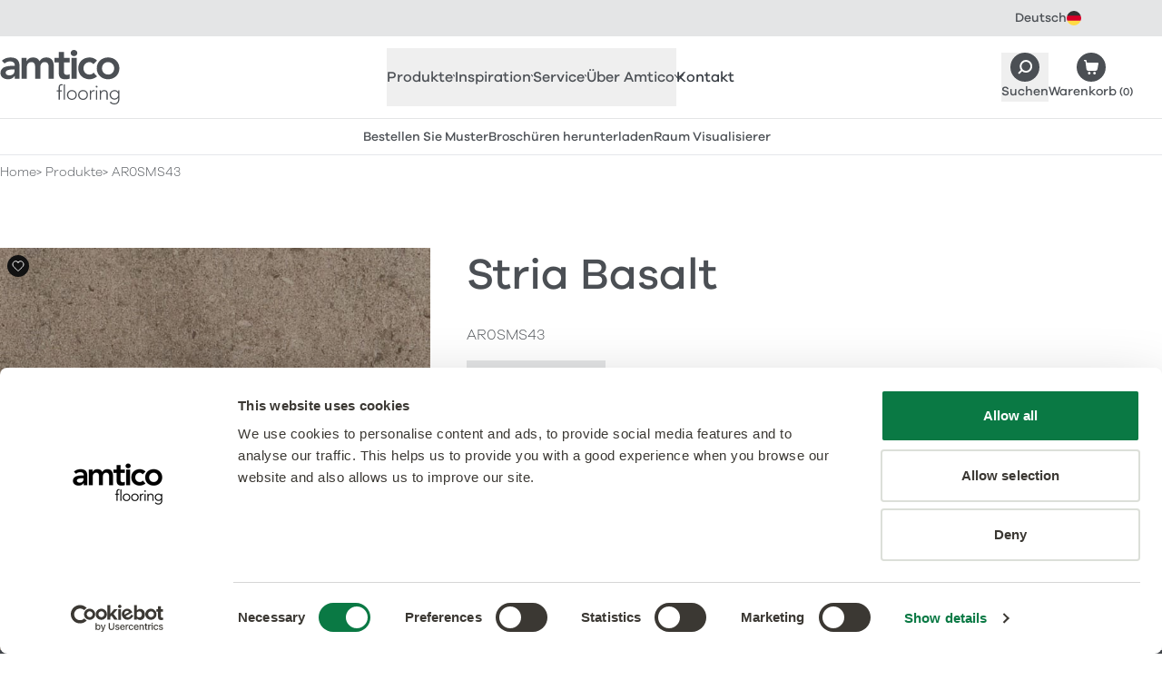

--- FILE ---
content_type: text/html
request_url: https://www.amtico.com/de/produkte/ar0sms43/
body_size: 33175
content:
<!DOCTYPE html><html lang="de"> <head><meta charset="utf-8"><meta name="viewport" content="width=device-width, initial-scale=1"><link rel="preload" href="/assets/fonts/com/afcom-300.woff2" as="font" type="font/woff2" crossorigin><link rel="preload" href="/assets/fonts/com/afcom-500.woff2" as="font" type="font/woff2" crossorigin><link rel="preconnect" href="https://a.storyblok.com"><link rel="preconnect" href="https://consentcdn.cookiebot.com"><link rel="preconnect" href="https://www.googletagmanager.com"><style>/* @license /assets/fonts/com/license.txt */
@font-face {
  font-display: swap;
  font-family: 'afcom';
  font-style: normal;
  font-weight: 300;
  src: url('/assets/fonts/com/afcom-300.woff2') format('woff2');
}
@font-face {
  font-display: swap;
  font-family: 'afcom';
  font-style: italic;
  font-weight: 300;
  src: url('/assets/fonts/com/afcom-300-italic.woff2') format('woff2');
}
@font-face {
  font-display: swap;
  font-family: 'afcom';
  font-style: normal;
  font-weight: 500;
  src: url('/assets/fonts/com/afcom-500.woff2') format('woff2');
}
@font-face {
  font-display: swap;
  font-family: 'afcom';
  font-style: italic;
  font-weight: 500;
  src: url('/assets/fonts/com/afcom-500-italic.woff2') format('woff2');
}
html {
  font-family: 'afcom';
  font-weight: 300;
}
</style><style>/* Commercial theme */
:root {
  /* TODO: consider inlining these into head so we can use afColours and afColoursCom */
  --grey-100: #fafafa;
  --grey-200: #f6f6f6;
  --grey-300: #ededee;
  --grey-400: #e4e5e6;
  --grey-500: #a5a7a9;
  --grey-600: #4b4f54;
  --grey-700: #363b42;
  --charcoal: #4b4f54;
  --charcoal-hover: #363b42;

  --body-color: var(--charcoal);
  --bg: var(--white);
  --fg: var(--body-color);
  --keyline: #dbdcdd;
  --box-bg: var(--grey-300);
  --box-fg: var(--body-color);
  --accent: var(--charcoal);
  --accent-hover: var(--charcoal-hover);
  --border-colour: var(--grey-400);

  --heading-family: 'afcom', ui-sans-serif, system-ui, sans-serif;
  --heading-weight: 500;
  --heading-bold-weight: 500;
  --body-family: 'afcom', ui-sans-serif, system-ui, sans-serif;
  --body-weight: 300;
  --body-bold-weight: 500;

  /* links - √ new colours */
  --link-weight: 500;
  --link-fg: var(--charcoal);
  --link-fg-hover: var(--charcoal-hover);
  --link-dark-fg: var(--charcoal);
  --link-dark-fg-hover: var(--charcoal-hover);
  --link-light-fg: var(--white);
  --link-light-fg-hover: var(--grey-300);
  --link-accent-fg: var(--accent);
  --link-accent-fg-hover: var(--accent-hover);

  /* buttons */
  --button-family: var(--body-family);
  --button-weight: 500;
  --button-padding: calc(0.75em - 1px) calc(2.175em - 1px);
  --button-sm-padding: calc(0.325em - 1px) calc(1.25em - 1px);
  --button-bg: var(--charcoal);
  --button-bg-hover: var(--charcoal-hover);
  --button-border: var(--charcoal);
  --button-border-hover: var(--charcoal-hover);
  --button-fg: var(--white);
  --button-fg-hover: var(--white);
  --button-secondary-bg: var(--white);
  --button-secondary-bg-hover: var(--grey-200);
  --button-secondary-border: var(--charcoal);
  --button-secondary-border-hover: var(--grey-200);
  --button-secondary-fg: var(--charcoal);
  --button-secondary-fg-hover: var(--charcoal-hover);
  --button-details-bg: var(--grey-200);
  --button-details-bg-hover: var(--grey-300);
  --button-details-border: var(--grey-200);
  --button-details-border-hover: var(--grey-300);
  --button-details-fg: var(--charcoal);
  --button-details-fg-hover: var(--charcoal-hover);
  --button-link-padding: calc(0.75em - 1px) 0.5px;
  --button-outline-bg: var(--white);
  --button-outline-bg-hover: var(--charcoal-hover);
  --button-outline-border: var(--charcoal);
  --button-outline-border-hover: var(--charcoal-hover);
  --button-outline-fg: var(--charcoal);
  --button-outline-fg-hover: var(--white);

  /* Topbar - √ new colours */
  --topbar-bg: var(--grey-400);
  --topbar-fg: var(--charcoal);
  --topbar-bg-active: var(--white);
  --topbar-fg-active: var(--charcoal);
  --topbar-link-bg-hover: var(--grey-200);
  --topbar-link-fg-hover: var(--charcoal-hover);

  /* LanguageSelector - √ new colours */
  --languageselector-button-bg: var(--topbar-bg);
  --languageselector-button-fg: var(--topbar-fg);
  --languageselector-button-bg-hover: var(--topbar-link-bg-hover);
  --languageselector-button-fg-hover: var(--topbar-link-fg-hover);
  --languageselector-button-bg-active: var(--topbar-bg-active);
  --languageselector-button-fg-active: var(--topbar-fg-active);

  /* Header */
  /* TODO: check theme colours and styles */
  --header-bc: var(--grey-400);
  --header-branding-link-fg: var(--grey-600);
  --header-branding-link-fg-hover: var(--grey-700);
  --header-button-fg: var(--charcoal);
  --header-button-fg-hover: var(--charcoal-hover);

  /* QuickLinks */
  /* TODO: check theme colours and styles */
  --quicklinks-bc: var(--header-bc);
  --quicklinks-button-bg: var(--charcoal);
  --quicklinks-button-fg: var(--charcoal);
  --quicklinks-button-bg-hover: var(--charcoal-hover);
  --quicklinks-button-fg-hover: var(--charcoal-hover);

  /* ArticlesListing - √ new colours */
  --articleslisting-filter-bc-active: var(--grey-700);
  --articleslisting-filter-bg-active: var(--white);
  --articleslisting-filter-fg-active: var(--grey-700);

  /* Table - √ new colours */
  --table-head-bg: var(--grey-300);
  --table-body-bg: var(--grey-200);

  /* BlockCardsItem - √ new colours */
  --blockcardsitem-bc: var(--grey-300);

  /* Collection Label */
  --collectionlabel-bg: var(--grey-400);
  --collectionlabel-bc: var(--grey-400);
  --collectionlabel-fg: var(--grey-700);
  --collectionlabel-padding: calc(0.325em - 1px) calc(0.5em - 1px) calc(0.25em - 1px);

  /* ImageReveal - √ new colours */
  --imagereveal-toggles-bc: var(--grey-500);
  --imagereveal-toggles-bg: var(--white);
  --imagereveal-toggle-bc: var(--white);
  --imagereveal-toggle-bg: var(--white);
  --imagereveal-toggle-fg: var(--grey-600);
  --imagereveal-toggle-bc-hover: var(--grey-400);
  --imagereveal-toggle-bg-hover: var(--grey-400);
  --imagereveal-toggle-fg-hover: var(--grey-700);
  --imagereveal-toggle-bc-active: var(--grey-700);
  --imagereveal-toggle-bg-active: var(--grey-600);
  --imagereveal-toggle-fg-active: var(--white);

  /* Tabs - √ new colours */
  --tabs-tab-bg: var(--grey-300);
  --tabs-tab-fg: var(--grey-600);
  --tabs-tab-bg-hover: var(--grey-400);
  --tabs-tab-fg-hover: var(--grey-700);
  --tabs-tab-bg-active: var(--white);
  --tabs-tab-fg-active: var(--grey-700);

  /* BasketSteps - √ new colours */
  --basketsteps-item-bg: var(--grey-500);
  --basketsteps-item-fg: var(--white);
  --basketsteps-item-bg-active: var(--grey-700);
  --basketsteps-item-fg-active: var(--white);

  /* Product Detail - √ new colours */
  --productmedia-bc: var(--grey-300);
  --productspecification-bc: var(--grey-300);

  /* Loved Item */
  --loveditem-bg: var(--black);
  --loveditem-bg-active: var(--success);

  /* Technical Documents */
  --technicaldocuments-tab-border-active: var(--charcoal);
  --technicaldocuments-row-border-colour: var(--grey-400);
  --technicaldocuments-row-button-bg: var(--charcoal);
  --technicaldocuments-row-button-bg-hover: var(--grey-500);
  --technicaldocuments-row-button-border: var(--charcoal);
  --technicaldocuments-row-button-border-hover: var(--grey-500);
  --technicaldocuments-row-button-fg: var(--white);
  --technicaldocuments-row-button-fg-hover: var(--white);
}
</style><style>
      [x-cloak] {
        display: none !important;
      }
    </style><title>Stria Basalt AR0SMS43 | Amtico Kommerzielle LVT-Designböden aus der Signature Collection</title><link rel="canonical" href="https://www.amtico.com/de/produkte/ar0sms43/"><meta name="description" content="Mühelos stilvoll und mit zarten Schlieren Dieser weiche, zurückhaltende Boden eignet sich ideal für traditionellere Räume."><meta name="robots" content="index, follow"><meta property="og:title" content="Stria Basalt AR0SMS43 | Amtico Kommerzielle LVT-Designböden aus der Signature Collection"><meta property="og:type" content="article"><meta property="og:image" content="https://media.amtico.com/image/upload/c_thumb,g_center,w_1200,h_630,f_auto/v1713966243/PIM/Products/AR0SMS43%20-%20Stria%20Basalt/Commercial/16044-ar0smb14-mirabelle-creme-ar0aeq13-equator-flow-ar0sms43-stria-basalt-1600x1600_wh_1600x1600.jpg"><meta property="og:url" content="https://www.amtico.com/de/produkte/ar0sms43/"><meta property="og:description" content="Mühelos stilvoll und mit zarten Schlieren Dieser weiche, zurückhaltende Boden eignet sich ideal für traditionellere Räume."><meta name="twitter:title" content="Stria Basalt AR0SMS43 | Amtico Kommerzielle LVT-Designböden aus der Signature Collection"><meta name="twitter:image" content="https://media.amtico.com/image/upload/c_thumb,g_center,w_1200,h_630,f_auto/v1713966243/PIM/Products/AR0SMS43%20-%20Stria%20Basalt/Commercial/16044-ar0smb14-mirabelle-creme-ar0aeq13-equator-flow-ar0sms43-stria-basalt-1600x1600_wh_1600x1600.jpg"><meta name="twitter:description" content="Mühelos stilvoll und mit zarten Schlieren Dieser weiche, zurückhaltende Boden eignet sich ideal für traditionellere Räume."><script type="module" src="/_astro/HeadAlpine.astro_astro_type_script_index_0_lang.Br7fgkZK.js"></script><script>(function(){const locale = "de";
const audience = "com";
const localeAudience = "de_com";
window.dataLayer=window.dataLayer||[];window.dataLayer.push({page:{'audience':audience,'lang':locale,'site':localeAudience}});})();</script> <script>
  (function (w, d, s, l, i) {
    w[l] = w[l] || [];
    w[l].push({ 'gtm.start': new Date().getTime(), event: 'gtm.js' });
    var f = d.getElementsByTagName(s)[0],
      j = d.createElement(s),
      dl = l != 'dataLayer' ? '&l=' + l : '';
    j.defer = true;
    j.src = 'https://www.googletagmanager.com/gtm.js?id=' + i + dl;
    f.parentNode.insertBefore(j, f);
  })(window, document, 'script', 'dataLayer', 'GTM-P6PKK3TJ');
</script><link rel="stylesheet" href="/_astro/_slug_.Cxd3ZGWe.css">
<link rel="stylesheet" href="/_astro/_slug_.BYJiCq9e.css">
<link rel="stylesheet" href="/_astro/_slug_.BkOGvcbe.css"></head> <body>   <aside class="af-topbar h-topbar text-12 md:h-topbar-md md:text-14"> <div class="flex items-center justify-between afw-container">  <div class="af-languageselector ml-auto" x-data x-popover> <button class="af-languageselector-button afu-transition-colors h-topbar md:h-topbar-md" type="button" x-bind:class="$popover.isOpen && 'af-languageselector-button--active'" x-popover:button> <span>Deutsch</span> <img aria-hidden="true" alt="" class="h-4 w-4" height="16" loading="lazy" src="/assets/images/icons/topbar/de.svg" width="16"> </button> <div class="af-languageselector-popover top-topbar md:top-topbar-md" x-popover:panel x-cloak x-transition.origin.top> <a class="af-languageselector-link afu-transition-colors" href="/"> English <img aria-hidden="true" alt="" class="h-4 w-4" height="16" loading="lazy" src="/assets/images/icons/topbar/en.svg" width="16"> </a><a class="af-languageselector-link afu-transition-colors" href="/es/"> Español <img aria-hidden="true" alt="" class="h-4 w-4" height="16" loading="lazy" src="/assets/images/icons/topbar/es.svg" width="16"> </a><a class="af-languageselector-link afu-transition-colors" href="/fr/"> Français <img aria-hidden="true" alt="" class="h-4 w-4" height="16" loading="lazy" src="/assets/images/icons/topbar/fr.svg" width="16"> </a><a class="af-languageselector-link afu-transition-colors" href="/nl/"> Nederlands <img aria-hidden="true" alt="" class="h-4 w-4" height="16" loading="lazy" src="/assets/images/icons/topbar/nl.svg" width="16"> </a><a class="af-languageselector-link afu-transition-colors" href="/sv/"> Svenska <img aria-hidden="true" alt="" class="h-4 w-4" height="16" loading="lazy" src="/assets/images/icons/topbar/sv.svg" width="16"> </a><a class="af-languageselector-link afu-transition-colors" href="https://www.mannington.com/"> USA <img aria-hidden="true" alt="" class="h-4 w-4" height="16" loading="lazy" src="/assets/images/icons/topbar/us.svg" width="16"> </a> </div> </div>  </div> </aside>  <header x-data="afHeader" x-on:resize.window.debounce="checkViewportSize()" x-on:click.outside="closeMenu()" class="af-header border-b bg-white" x-trap="menuOpen"> <div class="flex flex-wrap items-center justify-between afw-container"> <div class="order-1 flex h-header items-center py-xs lg:h-header-lg"> <a aria-label="Go to the Amtico homepage" class="af-header-branding-link afu-transition-colors" href="/de/"> <span class="sr-only">Amtico Flooring</span>  <svg aria-hidden="true" class="h-auto w-[88px] mm:w-[104px] lg:w-[132px]" fill="currentColor" height="40" viewBox="0 0 132 60" width="88"><path d="M77.845 3.428c0 1.817 1.521 3.427 3.618 3.427s3.722-1.477 3.722-3.427S83.56 0 81.463 0s-3.618 1.625-3.618 3.428ZM119.05 27.14c4.194 0 6.72-3.295 6.72-6.87 0-3.576-2.526-6.87-6.72-6.87s-6.72 3.294-6.72 6.87c0 3.575 2.526 6.87 6.72 6.87Zm0-18.882c6.912 0 12.45 4.817 12.45 12.012s-5.523 12.027-12.45 12.027S106.6 27.48 106.6 20.27c0-7.21 5.523-12.012 12.45-12.012Zm-16.054 7.446c-1.329-1.388-2.806-2.29-4.342-2.29-4.194 0-6.72 3.295-6.72 6.87 0 3.576 2.526 6.87 6.72 6.87 1.758 0 3.382-.767 4.431-2.142l3.81 4.108c-2.333 2.334-6.247 3.191-8.256 3.191-6.911 0-12.45-4.816-12.45-12.026S91.713 8.274 98.64 8.274c2.91 0 6.1 1.049 8.3 3.487l-3.958 3.96.015-.016Zm-24.339-6.87h5.73v22.901h-5.73v-22.9ZM59.93 13.696v-4.86h4.726V2.2h5.73v6.634h6.292v4.861h-6.292v10.017c0 2.29.665 3.724 3.19 3.724 1.005 0 2.378-.193 3.102-.71v4.817c-1.196.576-3.19.768-4.534.768-6.055 0-7.488-2.718-7.488-8.111V13.71H59.93v-.015Zm-36.125-4.86h5.435v3.575h.104c1.004-2.143 3.19-4.152 7.015-4.152 3.53 0 5.967 1.374 7.148 4.24 1.669-2.91 4.106-4.24 7.532-4.24 6.1 0 8.241 4.344 8.241 9.825v13.637h-5.73V18.75c0-2.866-.857-5.348-4.239-5.348-3.574 0-4.903 2.955-4.903 5.91v12.395h-5.73V18.07c0-2.821-1.137-4.668-3.914-4.668-3.766 0-5.243 2.762-5.243 5.82v12.5h-5.73V8.835h.014Zm-7.797 12.646H14.81c-3.146 0-8.58.237-8.58 3.532 0 2.098 2.14 2.999 4.002 2.999 3.914 0 5.774-2.054 5.774-5.245v-1.286Zm.34 7.107h-.149c-1.624 2.57-4.297 3.723-7.34 3.723-4.238 0-8.344-2.334-8.344-6.87 0-7.446 8.684-7.963 14.4-7.963h1.432v-.621c0-2.807-2.2-4.285-5.243-4.285-2.378 0-4.578.96-6.1 2.379l-2.997-3c2.525-2.57 6.1-3.663 9.732-3.663 9.777 0 9.777 7.062 9.777 10.298V31.75h-5.154v-3.147l-.015-.015ZM130.215 49.45a3.78 3.78 0 0 0-.325-1.58 4.092 4.092 0 0 0-.856-1.286 3.926 3.926 0 0 0-1.285-.856 4.033 4.033 0 0 0-1.581-.325c-.561 0-1.092.103-1.58.325a4.357 4.357 0 0 0-1.285.856c-.354.37-.65.784-.856 1.286a3.78 3.78 0 0 0-.325 1.58c0 .562.103 1.094.325 1.582.206.487.502.916.856 1.285.355.355.783.65 1.285.857a3.785 3.785 0 0 0 1.58.325 3.78 3.78 0 0 0 1.581-.325 4.27 4.27 0 0 0 1.285-.857c.354-.354.649-.783.856-1.285a4.03 4.03 0 0 0 .325-1.581Zm1.285 4.581c0 1.27-.177 2.29-.546 3.073-.37.783-.827 1.389-1.389 1.817a4.642 4.642 0 0 1-1.787.857 7.687 7.687 0 0 1-1.728.222 7.478 7.478 0 0 1-1.521-.148 7.026 7.026 0 0 1-1.403-.414 5.685 5.685 0 0 1-1.211-.68 5.51 5.51 0 0 1-.945-.9l1.034-.975a4.226 4.226 0 0 0 1.772 1.462 5.58 5.58 0 0 0 2.26.473c.679 0 1.255-.089 1.713-.266a3.68 3.68 0 0 0 1.152-.694 3.63 3.63 0 0 0 .709-.946c.162-.34.295-.694.369-1.034a6.46 6.46 0 0 0 .148-.99c0-.31.014-.561.014-.754v-1.418h-.044a4.035 4.035 0 0 1-1.566 1.463c-.649.354-1.432.532-2.318.532a5.408 5.408 0 0 1-2.127-.414 5.785 5.785 0 0 1-1.743-1.123 5.31 5.31 0 0 1-1.166-1.67 4.757 4.757 0 0 1-.429-2.038c0-.724.148-1.404.429-2.04a5.247 5.247 0 0 1 1.166-1.654c.488-.473 1.078-.842 1.743-1.123a5.406 5.406 0 0 1 2.127-.414c.886 0 1.654.178 2.318.532a4.14 4.14 0 0 1 1.566 1.463h.044v-1.729h1.329v9.56l.03-.03Zm-21.548-6.678c0-.192 0-.429-.029-.695 0-.265-.03-.546-.03-.827 0-.28-.015-.547-.029-.783-.015-.236-.03-.429-.03-.562h1.329c.015.385.03.754.03 1.109 0 .354.029.59.059.68h.059c.266-.562.709-1.05 1.329-1.449.62-.413 1.344-.605 2.171-.605.827 0 1.448.118 1.95.369s.901.576 1.181.99c.296.399.488.872.591 1.404.118.531.162 1.078.162 1.64v6.087h-1.329v-6.014c0-.413-.029-.812-.118-1.211a3.428 3.428 0 0 0-.384-1.05 1.944 1.944 0 0 0-.768-.738c-.325-.177-.768-.28-1.3-.28a3.84 3.84 0 0 0-1.373.25 2.836 2.836 0 0 0-1.123.769c-.31.34-.561.783-.753 1.3-.177.517-.28 1.138-.28 1.847v5.112h-1.33v-7.343h.015Zm-4.179-2.881h1.329v10.224h-1.329V44.472Zm-.325-4.049a.957.957 0 0 1 .989-.99.957.957 0 0 1 .99.99c0 .281-.104.518-.281.71a.957.957 0 0 1-.709.28.958.958 0 0 1-.989-.99Zm-6.484 6.93c0-.192 0-.429-.015-.695-.014-.265-.03-.546-.03-.827 0-.28-.014-.547-.029-.783-.014-.236-.014-.429-.014-.562h1.329c.015.385.029.754.029 1.109 0 .354.03.59.059.68a4.496 4.496 0 0 1 1.3-1.478c.532-.384 1.182-.576 1.95-.576.132 0 .265 0 .384.03.118.029.251.043.383.073l-.147 1.3a1.64 1.64 0 0 0-.502-.089c-.576 0-1.078.09-1.492.281a2.712 2.712 0 0 0-1.034.768 3.38 3.38 0 0 0-.605 1.138 4.81 4.81 0 0 0-.207 1.404v5.57h-1.33v-7.343h-.029Zm-11.55 2.23c0 .577.09 1.124.282 1.626.177.502.457.946.812 1.33.354.37.782.68 1.285.901.502.222 1.063.325 1.683.325.62 0 1.182-.103 1.684-.325a3.823 3.823 0 0 0 2.097-2.231 4.88 4.88 0 0 0 .28-1.625 4.53 4.53 0 0 0-.28-1.625 3.843 3.843 0 0 0-.812-1.33 4.028 4.028 0 0 0-1.285-.901c-.502-.222-1.063-.325-1.684-.325-.62 0-1.181.118-1.683.325a3.81 3.81 0 0 0-1.285.9 3.79 3.79 0 0 0-.812 1.33 4.877 4.877 0 0 0-.281 1.626Zm-1.328 0c0-.782.133-1.506.398-2.156a5.127 5.127 0 0 1 1.108-1.7 5.014 5.014 0 0 1 1.698-1.122 5.792 5.792 0 0 1 2.172-.4c.782 0 1.491.134 2.156.4.65.266 1.226.635 1.698 1.123a5.324 5.324 0 0 1 1.123 1.699c.265.65.398 1.374.398 2.157 0 .783-.133 1.507-.398 2.157a4.945 4.945 0 0 1-1.123 1.699 5.32 5.32 0 0 1-1.698 1.123 5.715 5.715 0 0 1-2.156.399 5.792 5.792 0 0 1-2.172-.4 4.806 4.806 0 0 1-1.698-1.122 5.127 5.127 0 0 1-1.108-1.7 5.676 5.676 0 0 1-.398-2.156Zm-10.974 0c0 .577.089 1.124.281 1.626.177.502.458.946.812 1.33.355.37.783.68 1.285.901.502.222 1.064.325 1.684.325.62 0 1.181-.103 1.683-.325.503-.222.93-.517 1.285-.901.355-.37.62-.813.813-1.33a4.88 4.88 0 0 0 .28-1.625 4.53 4.53 0 0 0-.28-1.625 3.84 3.84 0 0 0-.813-1.33 4.028 4.028 0 0 0-1.285-.901c-.502-.222-1.063-.325-1.683-.325-.62 0-1.182.118-1.684.325a3.82 3.82 0 0 0-2.097 2.23 4.877 4.877 0 0 0-.28 1.626Zm-1.329 0c0-.782.133-1.506.399-2.156a5.127 5.127 0 0 1 1.108-1.7 5.015 5.015 0 0 1 1.698-1.122 5.791 5.791 0 0 1 2.171-.4c.783 0 1.506.134 2.156.4.65.266 1.226.635 1.699 1.123a5.322 5.322 0 0 1 1.122 1.699c.266.65.399 1.374.399 2.157 0 .783-.133 1.507-.399 2.157a4.945 4.945 0 0 1-1.122 1.699 5.32 5.32 0 0 1-1.699 1.123c-.65.266-1.373.399-2.156.399a5.791 5.791 0 0 1-2.17-.4 4.807 4.807 0 0 1-1.7-1.122 5.127 5.127 0 0 1-1.107-1.7c-.266-.65-.399-1.373-.399-2.156ZM70.24 37.972h1.329v16.725h-1.33V37.97Zm-5.642 7.697H62.47v-1.196h2.127v-3.34c0-.664.103-1.21.295-1.654.207-.428.443-.783.739-1.05a2.46 2.46 0 0 1 .99-.56 3.272 3.272 0 0 1 1.033-.163c.62 0 1.123.089 1.521.266l-.266 1.152c-.295-.147-.694-.221-1.196-.221-1.196 0-1.787.901-1.787 2.718v2.852h2.393v1.196h-2.393v9.028h-1.329v-9.028Z" fill="currentColour"></path></svg> </a> </div>  <nav class="af-nav" id="HeaderNav" x-bind:class="menuOpen ? '!block' : 'hidden lg:!block'"> <ul class="af-nav-list" role="list">  <li>   <button x-on:click.prevent="toggleSection('produkte')" class="af-nav-link af-nav-link--level1 afu-transition-colors" x-bind:class="activeSections.includes('produkte') ? 'af-nav-link--level1--active' : 'text-af-grey-600'" x-bind:aria-expanded="activeSections.includes('produkte')" aria-controls="HeaderNavProdukte"> Produkte  <svg aria-hidden="true" class="af-nav-link-icon" fill="none" height="10" stroke="currentColor" viewBox="0 0 18 10" width="18" xmlns="http://www.w3.org/2000/svg"> <path stroke-linecap="round" stroke-linejoin="round" stroke-width="2" d="M17 1 9 9 1 1"></path> </svg> </button> <div id="HeaderNavProdukte" x-show="activeSections.includes('produkte')" x-cloak class="af-headernav-panel"> <div class="af-headernav-columns">  <div class="af-headernav-column"> <a class="af-nav-link af-nav-link--level2 afu-transition-colors" href="/de/produkte/"> Entdecken Sie alle Produkte <div class="af-nav-link-media"> <img class="af-nav-link-media-img" alt="Entdecken Sie alle Produkte" height="224" loading="lazy" src="https://media.amtico.com/image/upload/c_thumb,g_center,w_224,h_224,f_auto/v1713958082/UK%20Commercial/Homepage/Navigation/commercial-flooring-products_wh_224x224.jpg" width="224"> </div> </a> </div>  <div class="af-headernav-column"> <a class="af-nav-link af-nav-link--level2 afu-transition-colors" href="/de/produkte/"> Alle Produkte </a><a class="af-nav-link af-nav-link--level2 afu-transition-colors" href="/de/kollektionen/"> Kollektionen </a><ul role="list"> <li> <a class="af-nav-link af-nav-link--level3 afu-transition-colors" href="/de/kollektionen/amtico-signature/"> Signature </a> </li><li> <a class="af-nav-link af-nav-link--level3 afu-transition-colors" href="/de/kollektionen/amtico-decor/"> Décor </a> </li><li> <a class="af-nav-link af-nav-link--level3 afu-transition-colors" href="/de/kollektionen/amtico-form/"> Form </a> </li><li> <a class="af-nav-link af-nav-link--level3 afu-transition-colors" href="/de/kollektionen/amtico-spacia/"> Spacia </a> </li><li> <a class="af-nav-link af-nav-link--level3 afu-transition-colors" href="/de/kollektionen/amtico-first/"> First </a> </li><li> <a class="af-nav-link af-nav-link--level3 afu-transition-colors" href="/de/kollektionen/amtico-access/"> Access </a> </li><li> <a class="af-nav-link af-nav-link--level3 afu-transition-colors" href="/de/kollektionen/amtico-click-smart/"> Click Smart </a> </li><li> <a class="af-nav-link af-nav-link--level3 afu-transition-colors" href="/de/kollektionen/amtico-marine/"> Marine </a> </li> </ul> <p class="af-nav-link af-nav-link--level2">Enhancements</p><ul role="list"> <li> <a class="af-nav-link af-nav-link--level3 afu-transition-colors" href="/de/kollektionen/amtico-acoustic/"> Acoustic </a> </li><li> <a class="af-nav-link af-nav-link--level3 afu-transition-colors" href="/de/kollektionen/sicherheitsbodenbelag/"> Safety </a> </li><li> <a class="af-nav-link af-nav-link--level3 afu-transition-colors" href="/de/kollektionen/amtico-bio/"> Amtico Bio </a> </li> </ul>  </div>  <div class="af-headernav-column"> <a class="af-nav-link af-nav-link--level2 afu-transition-colors" href="/de/designtypen/"> Designtypen </a><ul role="list"> <li> <a class="af-nav-link af-nav-link--level3 afu-transition-colors" href="/de/produkte/?material_effect=Wood"> Holz </a> </li><li> <a class="af-nav-link af-nav-link--level3 afu-transition-colors" href="/de/produkte/?material_effect=Stone"> Stein </a> </li><li> <a class="af-nav-link af-nav-link--level3 afu-transition-colors" href="/de/produkte/?material_effect=Abstract"> Farbe &amp; Abstrakt </a> </li> </ul> <a class="af-nav-link af-nav-link--level2 afu-transition-colors" href="/de/verlegemuster/"> Verlegemuster </a><ul role="list"> <li> <a class="af-nav-link af-nav-link--level3 afu-transition-colors" href="/de/verlegemuster/designers-choice/"> Designers&#39; Choice </a> </li><li> <a class="af-nav-link af-nav-link--level3 afu-transition-colors" href="/de/kollektionen/massgeschneidertes-bodendesign/"> Maßgeschneidertes Bodendesign </a> </li><li> <a class="af-nav-link af-nav-link--level3 afu-transition-colors" href="/de/verlegemuster/einfache-muster/"> Einfache Verlegemuster </a> </li> </ul> <a class="af-nav-link af-nav-link--level2 afu-transition-colors" href="/de/akzentstreifen-motive-und-bordueren/"> Akzentstreifen, Motive und Bordüren </a><a class="af-nav-link af-nav-link--level2 afu-transition-colors" href="/de/kollektionen/sauberlauffliesen/"> Sauberlauffliesen </a> </div>  </div> </div>  </li>  <li>   <button x-on:click.prevent="toggleSection('inspiration')" class="af-nav-link af-nav-link--level1 afu-transition-colors" x-bind:class="activeSections.includes('inspiration') ? 'af-nav-link--level1--active' : 'text-af-grey-600'" x-bind:aria-expanded="activeSections.includes('inspiration')" aria-controls="HeaderNavInspiration"> Inspiration  <svg aria-hidden="true" class="af-nav-link-icon" fill="none" height="10" stroke="currentColor" viewBox="0 0 18 10" width="18" xmlns="http://www.w3.org/2000/svg"> <path stroke-linecap="round" stroke-linejoin="round" stroke-width="2" d="M17 1 9 9 1 1"></path> </svg> </button> <div id="HeaderNavInspiration" x-show="activeSections.includes('inspiration')" x-cloak class="af-headernav-panel"> <div class="af-headernav-columns">  <div class="af-headernav-column"> <a class="af-nav-link af-nav-link--level2 afu-transition-colors" href="/de/artikel/"> Inspirieren lassen </a><ul role="list"> <li> <a class="af-nav-link af-nav-link--level3 afu-transition-colors" href="/de/artikel/?tag=projekt"> Unsere Projekte </a> </li><li> <a class="af-nav-link af-nav-link--level3 afu-transition-colors" href="/de/artikel/?tag=frag-die-experten"> Frag die Experten </a> </li><li> <a class="af-nav-link af-nav-link--level3 afu-transition-colors" href="/de/artikel/"> Alle Artikel </a> </li> </ul> <a class="af-nav-link af-nav-link--level2 afu-transition-colors" href="https://amtico-commercial.esignserver2.com/gallery.do" target="_blank"> Design-Ressourcen </a><ul role="list"> <li> <a class="af-nav-link af-nav-link--level3 afu-transition-colors" href="https://amtico-commercial.esignserver2.com/gallery.do" target="_blank"> Raum Visualisierer </a> </li><li> <a class="af-nav-link af-nav-link--level3 afu-transition-colors" href="/de/broschueren/"> Broschüren </a> </li><li> <a class="af-nav-link af-nav-link--level3 afu-transition-colors" href="/de/kollektionen/massgeschneidertes-bodendesign/"> Maßgeschneiderte Lösungen </a> </li> </ul> <a class="af-nav-link af-nav-link--level2 afu-transition-colors" href="/de/neuigkeiten/"> Neuigkeiten </a> </div>  <div class="af-headernav-column"> <a class="af-nav-link af-nav-link--level2 afu-transition-colors" href="/de/artikel/?tag=projekt"> Unsere Projekte <div class="af-nav-link-media"> <img class="af-nav-link-media-img" alt="Unsere Projekte" height="224" loading="lazy" src="https://media.amtico.com/image/upload/c_thumb,g_center,w_224,h_224,f_auto/v1713958840/UK%20Commercial/Homepage/Navigation/projects_wh_448x448.jpg" width="224"> </div> </a> </div>  <div class="af-headernav-column"> <a class="af-nav-link af-nav-link--level2 afu-transition-colors" href="https://amtico-commercial.esignserver2.com/gallery.do" target="_blank"> Entwerfen Sie Ihren eigenen Boden <div class="af-nav-link-media"> <img class="af-nav-link-media-img" alt="Entwerfen Sie Ihren eigenen Boden" height="224" loading="lazy" src="https://media.amtico.com/image/upload/c_thumb,g_center,w_224,h_224,f_auto/v1713958850/UK%20Commercial/Homepage/Navigation/visualiser_comm_updated_wh_448x448.jpg" width="224"> </div> </a> </div>  </div> </div>  </li>  <li>   <button x-on:click.prevent="toggleSection('service')" class="af-nav-link af-nav-link--level1 afu-transition-colors" x-bind:class="activeSections.includes('service') ? 'af-nav-link--level1--active' : 'text-af-grey-600'" x-bind:aria-expanded="activeSections.includes('service')" aria-controls="HeaderNavService"> Service  <svg aria-hidden="true" class="af-nav-link-icon" fill="none" height="10" stroke="currentColor" viewBox="0 0 18 10" width="18" xmlns="http://www.w3.org/2000/svg"> <path stroke-linecap="round" stroke-linejoin="round" stroke-width="2" d="M17 1 9 9 1 1"></path> </svg> </button> <div id="HeaderNavService" x-show="activeSections.includes('service')" x-cloak class="af-headernav-panel"> <div class="af-headernav-columns">  <div class="af-headernav-column"> <a class="af-nav-link af-nav-link--level2 afu-transition-colors" href="/de/broschueren/"> Broschüren </a><a class="af-nav-link af-nav-link--level2 afu-transition-colors" href="/de/technik/"> Technische Informationen </a><a class="af-nav-link af-nav-link--level2 afu-transition-colors" href="/de/garantie-informationen/"> Gewerbliche Garantien </a><a class="af-nav-link af-nav-link--level2 afu-transition-colors" href="/de/technik/"> Verlegung und Pflege </a> </div>  <div class="af-headernav-column"> <a class="af-nav-link af-nav-link--level2 afu-transition-colors" href="https://amtico-commercial.b3dservice.de/?locale=de"> Raum Visualisierer <div class="af-nav-link-media"> <img class="af-nav-link-media-img" alt="Raum Visualisierer" height="224" loading="lazy" src="https://media.amtico.com/image/upload/c_thumb,g_center,w_224,h_224,f_auto/v1713958850/UK%20Commercial/Homepage/Navigation/visualiser_comm_updated_wh_448x448.jpg" width="224"> </div> </a> </div>  <div class="af-headernav-column"> <a class="af-nav-link af-nav-link--level2 afu-transition-colors" href="/de/technik/"> Technische Informationen <div class="af-nav-link-media"> <img class="af-nav-link-media-img" alt="Technische Informationen" height="224" loading="lazy" src="https://media.amtico.com/image/upload/c_thumb,g_center,w_224,h_224,f_auto/v1746174742/UK%20Commercial/Homepage/Navigation/Amtico-technical-information.jpg" width="224"> </div> </a> </div>  </div> </div>  </li>  <li>   <button x-on:click.prevent="toggleSection('beramtico')" class="af-nav-link af-nav-link--level1 afu-transition-colors" x-bind:class="activeSections.includes('beramtico') ? 'af-nav-link--level1--active' : 'text-af-grey-600'" x-bind:aria-expanded="activeSections.includes('beramtico')" aria-controls="HeaderNavÜberAmtico"> Über Amtico  <svg aria-hidden="true" class="af-nav-link-icon" fill="none" height="10" stroke="currentColor" viewBox="0 0 18 10" width="18" xmlns="http://www.w3.org/2000/svg"> <path stroke-linecap="round" stroke-linejoin="round" stroke-width="2" d="M17 1 9 9 1 1"></path> </svg> </button> <div id="HeaderNavÜberAmtico" x-show="activeSections.includes('beramtico')" x-cloak class="af-headernav-panel"> <div class="af-headernav-columns">  <div class="af-headernav-column"> <a class="af-nav-link af-nav-link--level2 afu-transition-colors" href="/de/das-spricht-fuer-amtico/unsere-mitarbeitenden/"> Unsere Mitarbeitenden <div class="af-nav-link-media"> <img class="af-nav-link-media-img" alt="Unsere Mitarbeitenden" height="224" loading="lazy" src="https://media.amtico.com/image/upload/c_thumb,g_center,w_224,h_224,f_auto/v1713958612/UK%20Commercial/Homepage/Navigation/amtico-design-process_wh_448x448.jpg" width="224"> </div> </a> </div>  <div class="af-headernav-column"> <a class="af-nav-link af-nav-link--level2 afu-transition-colors" href="/de/das-spricht-fuer-amtico/"> Unternehmen <div class="af-nav-link-media"> <img class="af-nav-link-media-img" alt="Unternehmen" height="224" loading="lazy" src="https://media.amtico.com/image/upload/c_thumb,g_center,w_224,h_224,f_auto/v1713958841/UK%20Commercial/Homepage/Navigation/company_wh_448x448.jpg" width="224"> </div> </a> </div>  <div class="af-headernav-column"> <a class="af-nav-link af-nav-link--level2 afu-transition-colors" href="/de/nachhaltigkeit/"> Nachhaltigkeit <div class="af-nav-link-media"> <img class="af-nav-link-media-img" alt="Nachhaltigkeit" height="224" loading="lazy" src="https://media.amtico.com/image/upload/c_thumb,g_center,w_224,h_224,f_auto/v1741691638/UK%20Commercial/Homepage/Navigation/Amtico-Sustainability.jpg" width="224"> </div> </a> </div>  </div> </div>  </li>  <li> <a class="af-nav-link af-nav-link--level1 afu-transition-colors" href="/de/kontakt/"> Kontakt </a>  </li>  </ul> </nav>  <div class="order-2 flex h-header items-center gap-1 py-xs mm:gap-sm lg:order-3 lg:h-header-lg lg:gap-md"> <style>astro-island,astro-slot,astro-static-slot{display:contents}</style><script>(()=>{var l=(o,t)=>{let i=async()=>{await(await o())()},e=typeof t.value=="object"?t.value:void 0,s={timeout:e==null?void 0:e.timeout};"requestIdleCallback"in window?window.requestIdleCallback(i,s):setTimeout(i,s.timeout||200)};(self.Astro||(self.Astro={})).idle=l;window.dispatchEvent(new Event("astro:idle"));})();;(()=>{var A=Object.defineProperty;var g=(i,o,a)=>o in i?A(i,o,{enumerable:!0,configurable:!0,writable:!0,value:a}):i[o]=a;var d=(i,o,a)=>g(i,typeof o!="symbol"?o+"":o,a);{let i={0:t=>m(t),1:t=>a(t),2:t=>new RegExp(t),3:t=>new Date(t),4:t=>new Map(a(t)),5:t=>new Set(a(t)),6:t=>BigInt(t),7:t=>new URL(t),8:t=>new Uint8Array(t),9:t=>new Uint16Array(t),10:t=>new Uint32Array(t),11:t=>1/0*t},o=t=>{let[l,e]=t;return l in i?i[l](e):void 0},a=t=>t.map(o),m=t=>typeof t!="object"||t===null?t:Object.fromEntries(Object.entries(t).map(([l,e])=>[l,o(e)]));class y extends HTMLElement{constructor(){super(...arguments);d(this,"Component");d(this,"hydrator");d(this,"hydrate",async()=>{var b;if(!this.hydrator||!this.isConnected)return;let e=(b=this.parentElement)==null?void 0:b.closest("astro-island[ssr]");if(e){e.addEventListener("astro:hydrate",this.hydrate,{once:!0});return}let c=this.querySelectorAll("astro-slot"),n={},h=this.querySelectorAll("template[data-astro-template]");for(let r of h){let s=r.closest(this.tagName);s!=null&&s.isSameNode(this)&&(n[r.getAttribute("data-astro-template")||"default"]=r.innerHTML,r.remove())}for(let r of c){let s=r.closest(this.tagName);s!=null&&s.isSameNode(this)&&(n[r.getAttribute("name")||"default"]=r.innerHTML)}let p;try{p=this.hasAttribute("props")?m(JSON.parse(this.getAttribute("props"))):{}}catch(r){let s=this.getAttribute("component-url")||"<unknown>",v=this.getAttribute("component-export");throw v&&(s+=` (export ${v})`),console.error(`[hydrate] Error parsing props for component ${s}`,this.getAttribute("props"),r),r}let u;await this.hydrator(this)(this.Component,p,n,{client:this.getAttribute("client")}),this.removeAttribute("ssr"),this.dispatchEvent(new CustomEvent("astro:hydrate"))});d(this,"unmount",()=>{this.isConnected||this.dispatchEvent(new CustomEvent("astro:unmount"))})}disconnectedCallback(){document.removeEventListener("astro:after-swap",this.unmount),document.addEventListener("astro:after-swap",this.unmount,{once:!0})}connectedCallback(){if(!this.hasAttribute("await-children")||document.readyState==="interactive"||document.readyState==="complete")this.childrenConnectedCallback();else{let e=()=>{document.removeEventListener("DOMContentLoaded",e),c.disconnect(),this.childrenConnectedCallback()},c=new MutationObserver(()=>{var n;((n=this.lastChild)==null?void 0:n.nodeType)===Node.COMMENT_NODE&&this.lastChild.nodeValue==="astro:end"&&(this.lastChild.remove(),e())});c.observe(this,{childList:!0}),document.addEventListener("DOMContentLoaded",e)}}async childrenConnectedCallback(){let e=this.getAttribute("before-hydration-url");e&&await import(e),this.start()}async start(){let e=JSON.parse(this.getAttribute("opts")),c=this.getAttribute("client");if(Astro[c]===void 0){window.addEventListener(`astro:${c}`,()=>this.start(),{once:!0});return}try{await Astro[c](async()=>{let n=this.getAttribute("renderer-url"),[h,{default:p}]=await Promise.all([import(this.getAttribute("component-url")),n?import(n):()=>()=>{}]),u=this.getAttribute("component-export")||"default";if(!u.includes("."))this.Component=h[u];else{this.Component=h;for(let f of u.split("."))this.Component=this.Component[f]}return this.hydrator=p,this.hydrate},e,this)}catch(n){console.error(`[astro-island] Error hydrating ${this.getAttribute("component-url")}`,n)}}attributeChangedCallback(){this.hydrate()}}d(y,"observedAttributes",["props"]),customElements.get("astro-island")||customElements.define("astro-island",y)}})();</script> <astro-island uid="Z1x9aPO" component-url="/_astro/Search.ChuednWZ.js" component-export="default" renderer-url="/_astro/client.CWY0IrnN.js" props="{&quot;site&quot;:[0,{&quot;locale&quot;:[0,&quot;de&quot;],&quot;audience&quot;:[0,&quot;com&quot;],&quot;localeAudience&quot;:[0,&quot;de_com&quot;],&quot;label&quot;:[0,&quot;Deutsch&quot;],&quot;isActive&quot;:[0,true],&quot;isCommercial&quot;:[0,true],&quot;isExternal&quot;:[0,false],&quot;sbLanguage&quot;:[0,&quot;de&quot;],&quot;htmlLang&quot;:[0,&quot;de&quot;],&quot;showInAudienceSelector&quot;:[0,false],&quot;audienceSelectorOrder&quot;:[0,0],&quot;showInLanguageSelector&quot;:[0,true],&quot;paths&quot;:[0,{&quot;sbContentPath&quot;:[0,&quot;de/&quot;],&quot;url&quot;:[0,&quot;/de/&quot;],&quot;home&quot;:[0,&quot;/de/&quot;],&quot;basket&quot;:[0,&quot;/de/warenkorb/&quot;],&quot;products&quot;:[0,&quot;/de/produkte/&quot;]}]}]}" ssr="" client="idle" opts="{&quot;name&quot;:&quot;HeaderSearch&quot;,&quot;value&quot;:true}" await-children=""> <button aria-label="Search" class="af-header-action af-header-action--search afu-transition-colors" aria-expanded="false" aria-controls="Search"><span class="af-header-action-icon afu-transition-colors" data-svelte-h="svelte-1aoo5yt"> <svg aria-hidden="true" class="af-icon af-icon-header-search af-header-action-svg" fill="none" height="16" stroke="currentColor" viewBox="0 0 16 16" width="16" xmlns="http://www.w3.org/2000/svg"><path stroke-linecap="round" stroke-width="2" d="m1.072 15 3.19-3.254L1.072 15Zm8.082-1.928c-3.268 0-5.918-2.703-5.918-6.037C3.236 3.702 5.886 1 9.154 1c3.268 0 5.918 2.702 5.918 6.035 0 3.334-2.65 6.037-5.918 6.037Z"></path></svg></span> <span>Suchen</span></button> <!--astro:end--></astro-island> <astro-island uid="Zpmdy7" component-url="/_astro/HeaderBasket.SEmxOIGN.js" component-export="default" renderer-url="/_astro/client.CWY0IrnN.js" props="{&quot;site&quot;:[0,{&quot;locale&quot;:[0,&quot;de&quot;],&quot;audience&quot;:[0,&quot;com&quot;],&quot;localeAudience&quot;:[0,&quot;de_com&quot;],&quot;label&quot;:[0,&quot;Deutsch&quot;],&quot;isActive&quot;:[0,true],&quot;isCommercial&quot;:[0,true],&quot;isExternal&quot;:[0,false],&quot;sbLanguage&quot;:[0,&quot;de&quot;],&quot;htmlLang&quot;:[0,&quot;de&quot;],&quot;showInAudienceSelector&quot;:[0,false],&quot;audienceSelectorOrder&quot;:[0,0],&quot;showInLanguageSelector&quot;:[0,true],&quot;paths&quot;:[0,{&quot;sbContentPath&quot;:[0,&quot;de/&quot;],&quot;url&quot;:[0,&quot;/de/&quot;],&quot;home&quot;:[0,&quot;/de/&quot;],&quot;basket&quot;:[0,&quot;/de/warenkorb/&quot;],&quot;products&quot;:[0,&quot;/de/produkte/&quot;]}]}]}" ssr="" client="idle" opts="{&quot;name&quot;:&quot;HeaderBasket&quot;,&quot;value&quot;:true}" await-children=""><a class="af-header-action af-header-action--basket afu-transition-colors" href="/de/warenkorb/"><span class="af-header-action-icon afu-transition-colors" data-svelte-h="svelte-1dhcvqc"> <svg aria-hidden="true" class="af-icon af-icon-header-basket af-header-action-svg" fill="currentColor" height="16" viewBox="0 0 16 16" width="16" xmlns="http://www.w3.org/2000/svg"><path d="M5.848 16c-.808 0-1.461-.652-1.461-1.455s.653-1.453 1.46-1.453c.808 0 1.464.65 1.464 1.453A1.46 1.46 0 0 1 5.848 16Zm5.847 0c-.807 0-1.46-.652-1.46-1.455s.653-1.453 1.46-1.453c.808 0 1.463.65 1.463 1.453A1.46 1.46 0 0 1 11.695 16Zm-6.023-4c-.34 0-.635 0-.881-.02-.26-.02-.52-.063-.775-.18a2.189 2.189 0 0 1-.936-.812 2.202 2.202 0 0 1-.283-.74c-.052-.24-.093-.53-.139-.865l-.771-5.647-.328-2.28H.73A.728.728 0 1 1 .73 0l.956-.001H1.7c.076 0 .17 0 .252.006A1.093 1.093 0 0 1 2.8.502c.086.134.123.264.144.36.018.08.033.172.043.247l.002.014.256 1.785h11.42c.104 0 .222 0 .326.01.117.01.293.036.47.139.225.13.397.336.483.58.069.193.061.37.05.486-.011.103-.034.219-.054.32l-.974 5.098c-.06.316-.115.592-.176.818a2.187 2.187 0 0 1-.305.696c-.23.333-.55.596-.921.76a2.22 2.22 0 0 1-.745.167c-.235.018-.516.018-.84.018H5.673Z"></path></svg></span> <span>Warenkorb <span class="text-12">(0)</span></span></a><!--astro:end--></astro-island> <button class="af-header-action af-header-action--menu afu-transition-colors" x-on:click="menuOpen = !menuOpen" x-bind:class="menuOpen && 'af-header-action--active'" x-bind:aria-label="menuOpen ? 'Menü schließen' : 'Menü öffnen'" x-bind:aria-expanded="menuOpen" aria-controls="HeaderNav"> <span class="af-header-action-icon afu-transition-colors">    <svg aria-hidden="true" class="af-icon af-icon-header-menu af-header-action-svg" fill="currentColor" height="16" viewBox="0 0 16 16" width="16" xmlns="http://www.w3.org/2000/svg"> <path fill-rule="evenodd" d="M0 2a1 1 0 0 1 1-1h14a1 1 0 1 1 0 2H1a1 1 0 0 1-1-1Zm0 6a1 1 0 0 1 1-1h14a1 1 0 1 1 0 2H1a1 1 0 0 1-1-1Zm0 6a1 1 0 0 1 1-1h14a1 1 0 1 1 0 2H1a1 1 0 0 1-1-1Z" x-show="!menuOpen"></path> <path fill-rule="evenodd" d="M.26.282a.889.889 0 0 1 1.254 0L7.99 6.747 14.463.282a.889.889 0 0 1 1.51.385.886.886 0 0 1-.256.868L9.243 8l6.474 6.465a.886.886 0 0 1-.385 1.507.889.889 0 0 1-.87-.254L7.99 9.253l-6.475 6.465a.889.889 0 0 1-1.233-.022.886.886 0 0 1-.021-1.231L6.734 8 .26 1.535a.886.886 0 0 1 0-1.253Z" x-cloak x-show="menuOpen"></path> </svg> </span> <span x-text="menuOpen ? 'Schließen Sie' : 'Menü'">Menü</span> </button>  </div>  </div> <div class="af-quicklinks" x-bind:class="menuOpen && 'af-quicklinks--active'" x-ref="quicklinks"> <div class="af-quicklinks-inner afw-container">  <ul class="af-quicklinks-list"> <li> <a class="af-quicklink afu-transition-colors" href="/de/muster/">  <span>Bestellen Sie Muster</span> </a> </li><li> <a class="af-quicklink afu-transition-colors" href="/de/broschueren/">  <span>Broschüren herunterladen</span> </a> </li><li> <a class="af-quicklink afu-transition-colors" href="https://amtico-commercial.b3dservice.de/?locale=de&utm_source=ComNav" target="_blank">  <span>Raum Visualisierer</span> </a> </li> </ul> </div> </div>  </header>   <script>
  document.addEventListener('alpine:init', () => {
    Alpine.data('afHeader', () => ({
      isDesktop: null,
      menuOpen: false,
      activeSections: [],

      init() {
        this.checkViewportSize();
      },

      toggleSection(section) {
        if (this.activeSections.includes(section)) {
          this.activeSections.splice(this.activeSections.indexOf(section), 1);
          return;
        }

        if (this.isDesktop) this.activeSections = [];
        this.activeSections.push(section);
      },

      closeMenu(force) {
        if (this.isDesktop || force) {
          this.menuOpen = false;
          this.activeSections = [];
        }
      },

      checkViewportSize() {
        const isDesktop = window.matchMedia('(min-width: 1024px)').matches;

        if (isDesktop !== this.isDesktop) this.closeMenu(true);
        this.isDesktop = isDesktop;
      },
    }));
  });
</script>  <nav aria-label="Breadcrumb" class="af-breadcrumb w-full overflow-x-auto whitespace-nowrap py-xs"><ol class="flex gap-2 text-14 capitalize afw-container" role="list"><li><a class="af-breadcrumb-link" href="/de/">Home</a></li><li><a class="af-breadcrumb-link" href="/de/produkte/">Produkte</a></li><li aria-current="page">AR0SMS43</li></ol></nav><script type="application/ld+json">{"@context":"https://schema.org","@type":"BreadcrumbList","itemListElement":[{"@type":"ListItem","position":1,"item":{"@id":"https://www.amtico.com/de/","name":"Home"}},{"@type":"ListItem","position":2,"item":{"@id":"https://www.amtico.com/de/produkte/","name":"Produkte"}},{"@type":"ListItem","position":3,"item":{"@id":"https://www.amtico.com/de/produkte/AR0SMS43/","name":"AR0SMS43"}}]}</script>  <main>  <header class="af-productheader pb-xxl pt-xxl afw-container"> <div class="af-productintro"> <h1 class="af-productintro-title af-headline af-headline-lg">Stria Basalt</h1> <div class="af-productintro-meta"> <div> <div class="af-productintro-productcode">AR0SMS43</div> <div class="af-collectionlabel mt-sm inline-block">Amtico Signature</div> </div>  </div> <div class="af-productintro-description text-18"> <p>Mühelos stilvoll und mit zarten Schlieren Dieser weiche, zurückhaltende Boden eignet sich ideal für traditionellere Räume.</p> </div> <div> <script>(()=>{var l=(s,i,o)=>{let r=async()=>{await(await s())()},t=typeof i.value=="object"?i.value:void 0,c={rootMargin:t==null?void 0:t.rootMargin},n=new IntersectionObserver(e=>{for(let a of e)if(a.isIntersecting){n.disconnect(),r();break}},c);for(let e of o.children)n.observe(e)};(self.Astro||(self.Astro={})).visible=l;window.dispatchEvent(new Event("astro:visible"));})();</script><astro-island uid="1iLOLA" component-url="/_astro/BasketButton.CjJCd9sC.js" component-export="default" renderer-url="/_astro/client.CWY0IrnN.js" props="{&quot;site&quot;:[0,{&quot;locale&quot;:[0,&quot;de&quot;],&quot;audience&quot;:[0,&quot;com&quot;],&quot;localeAudience&quot;:[0,&quot;de_com&quot;],&quot;label&quot;:[0,&quot;Deutsch&quot;],&quot;isActive&quot;:[0,true],&quot;isCommercial&quot;:[0,true],&quot;isExternal&quot;:[0,false],&quot;sbLanguage&quot;:[0,&quot;de&quot;],&quot;htmlLang&quot;:[0,&quot;de&quot;],&quot;showInAudienceSelector&quot;:[0,false],&quot;audienceSelectorOrder&quot;:[0,0],&quot;showInLanguageSelector&quot;:[0,true],&quot;paths&quot;:[0,{&quot;sbContentPath&quot;:[0,&quot;de/&quot;],&quot;url&quot;:[0,&quot;/de/&quot;],&quot;home&quot;:[0,&quot;/de/&quot;],&quot;basket&quot;:[0,&quot;/de/warenkorb/&quot;],&quot;products&quot;:[0,&quot;/de/produkte/&quot;]}]}],&quot;style&quot;:[0,&quot;primary&quot;],&quot;size&quot;:[0,&quot;sm&quot;],&quot;type&quot;:[0,&quot;sample&quot;],&quot;id&quot;:[0,&quot;AR0SMS43&quot;]}" ssr="" client="visible" opts="{&quot;name&quot;:&quot;AddToBasket&quot;,&quot;value&quot;:true}" await-children=""><button class="af-button af-button--primary af-button--sm">Muster anfordern</button><!--astro:end--></astro-island> </div> </div>  <div class="af-productmedia"> <div class="af-productmedia-main"> <div class="af-productmedia-image relative"> <img alt="Stria Basalt, AR0SMS43" class="af-productmedia-main-img" height="340" loading="eager" src="https://media.amtico.com/image/upload/c_thumb,g_center,w_680,h_680,f_auto/v1713966245/PIM/Products/AR0SMS43%20-%20Stria%20Basalt/ar0sms43-swatch_wh_760x760.jpg" width="340"> <div class="absolute left-xs top-xs z-10"> <astro-island uid="Z9Fp9D" component-url="/_astro/LovedButton.CFqsiaNo.js" component-export="default" renderer-url="/_astro/client.CWY0IrnN.js" props="{&quot;site&quot;:[0,{&quot;locale&quot;:[0,&quot;de&quot;],&quot;audience&quot;:[0,&quot;com&quot;],&quot;localeAudience&quot;:[0,&quot;de_com&quot;],&quot;label&quot;:[0,&quot;Deutsch&quot;],&quot;isActive&quot;:[0,true],&quot;isCommercial&quot;:[0,true],&quot;isExternal&quot;:[0,false],&quot;sbLanguage&quot;:[0,&quot;de&quot;],&quot;htmlLang&quot;:[0,&quot;de&quot;],&quot;showInAudienceSelector&quot;:[0,false],&quot;audienceSelectorOrder&quot;:[0,0],&quot;showInLanguageSelector&quot;:[0,true],&quot;paths&quot;:[0,{&quot;sbContentPath&quot;:[0,&quot;de/&quot;],&quot;url&quot;:[0,&quot;/de/&quot;],&quot;home&quot;:[0,&quot;/de/&quot;],&quot;basket&quot;:[0,&quot;/de/warenkorb/&quot;],&quot;products&quot;:[0,&quot;/de/produkte/&quot;]}]}],&quot;id&quot;:[0,&quot;AR0SMS43&quot;]}" ssr="" client="visible" opts="{&quot;name&quot;:&quot;AddToLoved&quot;,&quot;value&quot;:true}" await-children=""><button class="af-loved " title="Zu Favoriten hinzufügen"><span class="hidden">Zu Favoriten hinzufügen</span> <svg class="af-loved-svg" fill="none" height="14" stroke="currentColor" viewBox="0 0 14 12" width="12"><path stroke-linecap="round" stroke-linejoin="round" d="M6.996 1.931c-1.2-1.402-3.2-1.78-4.703-.495C.79 2.72.578 4.867 1.759 6.386c.98 1.263 3.95 3.926 4.924 4.788.11.097.164.145.227.164a.303.303 0 0 0 .172 0c.063-.02.118-.067.227-.164.973-.862 3.943-3.525 4.924-4.788 1.18-1.519.995-3.68-.534-4.95S8.195.529 6.996 1.93Z" clip-rule="evenodd"></path></svg></button><!--astro:end--></astro-island> </div> </div> </div>  </div>  <div class="af-productoverview"> <dl class="af-productoverview-items"> <div class="af-productoverview-item"> <dt>Produktcode</dt> <dd>AR0SMS43</dd> </div>  <div class="af-productoverview-item"> <dt>Kollektion</dt> <dd>Amtico Signature</dd> </div> <div class="af-productoverview-item"> <dt>Designtyp</dt> <dd>Stein</dd> </div> <div class="af-productoverview-item"> <dt>Garantie</dt> <dd> <div class="af-productwarranty af-productintro-warranty"><span class="af-productwarranty-text">20 Jahre</span></div> </dd> </div> </dl> <p class="af-productoverview-footer"><a href="#ProductDetails">Weitere Produktdetails</a></p> </div>  </header>  <section class="af-productctas pb-xxl pt-xxl"> <div class="af-productctas-inner">  <div class="af-productcta space-y-sm md:hidden">  <div class="afb-bodyheadline af-headline af-headline-sm" style="--fg:inherit;"><h3>Bestellen Sie ein Produktmuster</h3></div> <div class="afb-bodykeyline afb-bodykeyline-full" style="--keyline:inherit;"><span></span></div>   <div class="afb-bodyrichtext af-body prose af-body-md" style="--fg:inherit;--link-fg:inherit;"><p>Die Muster AR0SMS43 geben einen Hinweis auf Maserung, Ton und Schattierung und zeigen nicht die vollständige Designwiederholung.</p></div> <div> <astro-island uid="1iLOLA" component-url="/_astro/BasketButton.CjJCd9sC.js" component-export="default" renderer-url="/_astro/client.CWY0IrnN.js" props="{&quot;site&quot;:[0,{&quot;locale&quot;:[0,&quot;de&quot;],&quot;audience&quot;:[0,&quot;com&quot;],&quot;localeAudience&quot;:[0,&quot;de_com&quot;],&quot;label&quot;:[0,&quot;Deutsch&quot;],&quot;isActive&quot;:[0,true],&quot;isCommercial&quot;:[0,true],&quot;isExternal&quot;:[0,false],&quot;sbLanguage&quot;:[0,&quot;de&quot;],&quot;htmlLang&quot;:[0,&quot;de&quot;],&quot;showInAudienceSelector&quot;:[0,false],&quot;audienceSelectorOrder&quot;:[0,0],&quot;showInLanguageSelector&quot;:[0,true],&quot;paths&quot;:[0,{&quot;sbContentPath&quot;:[0,&quot;de/&quot;],&quot;url&quot;:[0,&quot;/de/&quot;],&quot;home&quot;:[0,&quot;/de/&quot;],&quot;basket&quot;:[0,&quot;/de/warenkorb/&quot;],&quot;products&quot;:[0,&quot;/de/produkte/&quot;]}]}],&quot;style&quot;:[0,&quot;primary&quot;],&quot;size&quot;:[0,&quot;sm&quot;],&quot;type&quot;:[0,&quot;sample&quot;],&quot;id&quot;:[0,&quot;AR0SMS43&quot;]}" ssr="" client="visible" opts="{&quot;name&quot;:&quot;AddToBasket&quot;,&quot;value&quot;:true}" await-children=""><button class="af-button af-button--primary af-button--sm">Muster anfordern</button><!--astro:end--></astro-island> </div> </div>  <div class="af-productcta lg:flex lg:space-x-sm"> <div class="af-productcta-media hidden min-w-52 lg:block"> <img alt="Bestellen Sie Ihre kostenlose Broschüre" height="147" loading="lazy" src="https://media.amtico.com/image/upload/c_thumb,g_center,w_416,f_auto/v1713957736/UK%20Commercial/Brochures/amtico-signature-brochure-de_wh_2854x2018.jpg" width="208"> </div> <div class="af-productcta-body space-y-sm">  <div class="afb-bodyheadline af-headline af-headline-sm" style="--fg:inherit;"><h3>Bestellen Sie Ihre kostenlose Broschüre</h3></div> <div class="afb-bodykeyline afb-bodykeyline-full" style="--keyline:inherit;"><span></span></div>   <div class="afb-bodyrichtext af-body prose af-body-md" style="--fg:inherit;--link-fg:inherit;"><p>Entdecken Sie Inspiration, finden Sie Produkte und wichtige technische Details zur Spezifikation in unseren Broschüren.</p></div> <div> <astro-island uid="Z2m1VGn" component-url="/_astro/BasketButton.CjJCd9sC.js" component-export="default" renderer-url="/_astro/client.CWY0IrnN.js" props="{&quot;site&quot;:[0,{&quot;locale&quot;:[0,&quot;de&quot;],&quot;audience&quot;:[0,&quot;com&quot;],&quot;localeAudience&quot;:[0,&quot;de_com&quot;],&quot;label&quot;:[0,&quot;Deutsch&quot;],&quot;isActive&quot;:[0,true],&quot;isCommercial&quot;:[0,true],&quot;isExternal&quot;:[0,false],&quot;sbLanguage&quot;:[0,&quot;de&quot;],&quot;htmlLang&quot;:[0,&quot;de&quot;],&quot;showInAudienceSelector&quot;:[0,false],&quot;audienceSelectorOrder&quot;:[0,0],&quot;showInLanguageSelector&quot;:[0,true],&quot;paths&quot;:[0,{&quot;sbContentPath&quot;:[0,&quot;de/&quot;],&quot;url&quot;:[0,&quot;/de/&quot;],&quot;home&quot;:[0,&quot;/de/&quot;],&quot;basket&quot;:[0,&quot;/de/warenkorb/&quot;],&quot;products&quot;:[0,&quot;/de/produkte/&quot;]}]}],&quot;style&quot;:[0,&quot;primary&quot;],&quot;size&quot;:[0,&quot;sm&quot;],&quot;type&quot;:[0,&quot;brochure&quot;],&quot;id&quot;:[0,&quot;MLIT.BRD.RC&quot;]}" ssr="" client="visible" opts="{&quot;name&quot;:&quot;AddToBasket&quot;,&quot;value&quot;:true}" await-children=""><button class="af-button af-button--primary af-button--sm">Broschüre anfordern</button><!--astro:end--></astro-island> </div> </div> </div>  <div class="af-productcta lg:flex lg:space-x-sm">  <div class="af-productcta-body space-y-sm">  <div class="afb-bodyheadline af-headline af-headline-sm" style="--fg:inherit;"><h3>Fragen zur Spezifikation?</h3></div> <div class="afb-bodykeyline afb-bodykeyline-full" style="--keyline:inherit;"><span></span></div>   <div class="afb-bodyrichtext af-body prose af-body-md" style="--fg:inherit;--link-fg:inherit;"><p>Wenden Sie sich an Ihren Amtico Vertriebsmitarbeiter</p></div> <a class="af-button af-button--sm af-button--primary" href="/de/kontakt/">Kontakt</a> </div> </div> </div> </section>  <section class="af-productgallery py-xxl afw-container"><div style="--bg:inherit;--fg:inherit;" x-data="afProductGallery" class="afb-productgallery pt-0 pb-0"> <div class="space-y-md"> <div class="afb-productgallery-header afw-full space-y-sm text-left"> <div class="afb-bodyheadline af-headline af-headline-lg" style="--fg:inherit;"><h2>Galerie</h2></div><div class="afb-bodykeyline afb-bodykeyline-full" style="--keyline:inherit;"><span></span></div>  </div> <div class="afb-productgallery-items afw-full" style="--gap:16px;--gap-desktop:40px;"> <div class="af-carousel" x-data="afCarousel" x-on:resize.window.debouce="checkViewportSize"> <div class="relative"> <div @scroll="handleState" class="af-carousel-items relative z-10 flex h-full snap-x snap-mandatory flex-nowrap gap-4 overflow-x-auto pb-sm md:pb-0 lg:gap-0">  <div class="max-w-[100%] shrink-0 snap-start"> <figure class="afb-productgalleryitem grid space-y-xs" x-data="{ details: false }" x-on:click.outside="details = false"> <div class="afb-productgalleryitem-inner relative w-full">  <button class="absolute right-xs top-xs inline-flex h-11 w-11 items-center justify-center rounded-full bg-af-grey-600 hover:bg-af-grey-700 focus-visible:bg-af-grey-700" x-on:click.prevent="openModal(0)" aria-label="Launch modal at slide 0"> <svg xmlns="http://www.w3.org/2000/svg" width="13" height="15" viewBox="0 0 13 15" fill="none"> <path d="M1 8.0641V1H8.0641" stroke="white" stroke-width="2" stroke-linecap="round" stroke-linejoin="round"></path> <path d="M11.5 6.20543V13.2695H4.4359" stroke="white" stroke-width="2" stroke-linecap="round" stroke-linejoin="round"></path> </svg> </button> <div class="h-full"> <picture> <source srcset="https://media.amtico.com/image/upload/c_thumb,g_center,h_700,f_auto/v1713966250/PIM/Products/AR0SMS43%20-%20Stria%20Basalt/19526-ar0sku42-kura-juniper-ar0sms43-stria-basalt-ar0w8170-galleon-oak-kite-1600x1200_wh_1600x1200.jpg" media="(min-width: 768px)"> <img alt="" class="h-full w-auto object-cover" height="220" loading="lazy" src="https://media.amtico.com/image/upload/c_thumb,g_center,h_440,f_auto/v1713966250/PIM/Products/AR0SMS43%20-%20Stria%20Basalt/19526-ar0sku42-kura-juniper-ar0sms43-stria-basalt-ar0w8170-galleon-oak-kite-1600x1200_wh_1600x1200.jpg" width="293.3333333333333"> </picture> </div>   </div>  </figure>  </div>  <div class="max-w-[100%] shrink-0 snap-start"> <figure class="afb-productgalleryitem grid space-y-xs" x-data="{ details: false }" x-on:click.outside="details = false"> <div class="afb-productgalleryitem-inner relative w-full">  <button class="absolute right-xs top-xs inline-flex h-11 w-11 items-center justify-center rounded-full bg-af-grey-600 hover:bg-af-grey-700 focus-visible:bg-af-grey-700" x-on:click.prevent="openModal(1)" aria-label="Launch modal at slide 1"> <svg xmlns="http://www.w3.org/2000/svg" width="13" height="15" viewBox="0 0 13 15" fill="none"> <path d="M1 8.0641V1H8.0641" stroke="white" stroke-width="2" stroke-linecap="round" stroke-linejoin="round"></path> <path d="M11.5 6.20543V13.2695H4.4359" stroke="white" stroke-width="2" stroke-linecap="round" stroke-linejoin="round"></path> </svg> </button> <div class="h-full"> <picture> <source srcset="https://media.amtico.com/image/upload/c_thumb,g_center,h_700,f_auto/v1713966248/PIM/Products/AR0SMS43%20-%20Stria%20Basalt/22600-ar0sms43-stria-basalt-broken-bond-opt2-12x24-overhead_wh_1600x1600.jpg" media="(min-width: 768px)"> <img alt="" class="h-full w-auto object-cover" height="220" loading="lazy" src="https://media.amtico.com/image/upload/c_thumb,g_center,h_440,f_auto/v1713966248/PIM/Products/AR0SMS43%20-%20Stria%20Basalt/22600-ar0sms43-stria-basalt-broken-bond-opt2-12x24-overhead_wh_1600x1600.jpg" width="220"> </picture> </div>   </div>  </figure>  </div>  <div class="max-w-[100%] shrink-0 snap-start"> <figure class="afb-productgalleryitem grid space-y-xs" x-data="{ details: false }" x-on:click.outside="details = false"> <div class="afb-productgalleryitem-inner relative w-full">  <button class="absolute right-xs top-xs inline-flex h-11 w-11 items-center justify-center rounded-full bg-af-grey-600 hover:bg-af-grey-700 focus-visible:bg-af-grey-700" x-on:click.prevent="openModal(2)" aria-label="Launch modal at slide 2"> <svg xmlns="http://www.w3.org/2000/svg" width="13" height="15" viewBox="0 0 13 15" fill="none"> <path d="M1 8.0641V1H8.0641" stroke="white" stroke-width="2" stroke-linecap="round" stroke-linejoin="round"></path> <path d="M11.5 6.20543V13.2695H4.4359" stroke="white" stroke-width="2" stroke-linecap="round" stroke-linejoin="round"></path> </svg> </button> <div class="h-full"> <picture> <source srcset="https://media.amtico.com/image/upload/c_thumb,g_center,h_700,f_auto/v1713966247/PIM/Products/AR0SMS43%20-%20Stria%20Basalt/3539-ar0sms43-stria-basalt-mica-mix-stripping-uniform-block-1600x1200_wh_1600x1200.jpg" media="(min-width: 768px)"> <img alt="" class="h-full w-auto object-cover" height="220" loading="lazy" src="https://media.amtico.com/image/upload/c_thumb,g_center,h_440,f_auto/v1713966247/PIM/Products/AR0SMS43%20-%20Stria%20Basalt/3539-ar0sms43-stria-basalt-mica-mix-stripping-uniform-block-1600x1200_wh_1600x1200.jpg" width="293.3333333333333"> </picture> </div>   </div>  </figure>  </div>  <div class="max-w-[100%] shrink-0 snap-start"> <figure class="afb-productgalleryitem grid space-y-xs" x-data="{ details: false }" x-on:click.outside="details = false"> <div class="afb-productgalleryitem-inner relative w-full">  <button class="absolute right-xs top-xs inline-flex h-11 w-11 items-center justify-center rounded-full bg-af-grey-600 hover:bg-af-grey-700 focus-visible:bg-af-grey-700" x-on:click.prevent="openModal(3)" aria-label="Launch modal at slide 3"> <svg xmlns="http://www.w3.org/2000/svg" width="13" height="15" viewBox="0 0 13 15" fill="none"> <path d="M1 8.0641V1H8.0641" stroke="white" stroke-width="2" stroke-linecap="round" stroke-linejoin="round"></path> <path d="M11.5 6.20543V13.2695H4.4359" stroke="white" stroke-width="2" stroke-linecap="round" stroke-linejoin="round"></path> </svg> </button> <div class="h-full"> <picture> <source srcset="https://media.amtico.com/image/upload/c_thumb,g_center,h_700,f_auto/v1713966243/PIM/Products/AR0SMS43%20-%20Stria%20Basalt/Commercial/16044-ar0smb14-mirabelle-creme-ar0aeq13-equator-flow-ar0sms43-stria-basalt-1600x1600_wh_1600x1600.jpg" media="(min-width: 768px)"> <img alt="" class="h-full w-auto object-cover" height="220" loading="lazy" src="https://media.amtico.com/image/upload/c_thumb,g_center,h_440,f_auto/v1713966243/PIM/Products/AR0SMS43%20-%20Stria%20Basalt/Commercial/16044-ar0smb14-mirabelle-creme-ar0aeq13-equator-flow-ar0sms43-stria-basalt-1600x1600_wh_1600x1600.jpg" width="220"> </picture> </div>   </div>  </figure>  </div>  <div class="max-w-[100%] shrink-0 snap-start"> <figure class="afb-productgalleryitem grid space-y-xs" x-data="{ details: false }" x-on:click.outside="details = false"> <div class="afb-productgalleryitem-inner relative w-full">  <button class="absolute right-xs top-xs inline-flex h-11 w-11 items-center justify-center rounded-full bg-af-grey-600 hover:bg-af-grey-700 focus-visible:bg-af-grey-700" x-on:click.prevent="openModal(4)" aria-label="Launch modal at slide 4"> <svg xmlns="http://www.w3.org/2000/svg" width="13" height="15" viewBox="0 0 13 15" fill="none"> <path d="M1 8.0641V1H8.0641" stroke="white" stroke-width="2" stroke-linecap="round" stroke-linejoin="round"></path> <path d="M11.5 6.20543V13.2695H4.4359" stroke="white" stroke-width="2" stroke-linecap="round" stroke-linejoin="round"></path> </svg> </button> <div class="h-full"> <picture> <source srcset="https://media.amtico.com/image/upload/c_thumb,g_center,h_700,f_auto/v1713966242/PIM/Products/AR0SMS43%20-%20Stria%20Basalt/Commercial/20638-ar0w8190-wharf-oak-ar0sms44-stria-lava-ar0w8070-cirrus-dawn-ar0sku39-kura-anise-ar0sms43-stria-basalt-affinity-pleat-dc129-1200x1600_wh_1200x1600.jpg" media="(min-width: 768px)"> <img alt="" class="h-full w-auto object-cover" height="220" loading="lazy" src="https://media.amtico.com/image/upload/c_thumb,g_center,h_440,f_auto/v1713966242/PIM/Products/AR0SMS43%20-%20Stria%20Basalt/Commercial/20638-ar0w8190-wharf-oak-ar0sms44-stria-lava-ar0w8070-cirrus-dawn-ar0sku39-kura-anise-ar0sms43-stria-basalt-affinity-pleat-dc129-1200x1600_wh_1200x1600.jpg" width="165"> </picture> </div>   </div>  </figure>  </div>  <div class="max-w-[100%] shrink-0 snap-start"> <figure class="afb-productgalleryitem grid space-y-xs" x-data="{ details: false }" x-on:click.outside="details = false"> <div class="afb-productgalleryitem-inner relative w-full">  <button class="absolute right-xs top-xs inline-flex h-11 w-11 items-center justify-center rounded-full bg-af-grey-600 hover:bg-af-grey-700 focus-visible:bg-af-grey-700" x-on:click.prevent="openModal(5)" aria-label="Launch modal at slide 5"> <svg xmlns="http://www.w3.org/2000/svg" width="13" height="15" viewBox="0 0 13 15" fill="none"> <path d="M1 8.0641V1H8.0641" stroke="white" stroke-width="2" stroke-linecap="round" stroke-linejoin="round"></path> <path d="M11.5 6.20543V13.2695H4.4359" stroke="white" stroke-width="2" stroke-linecap="round" stroke-linejoin="round"></path> </svg> </button> <div class="h-full"> <picture> <source srcset="https://media.amtico.com/image/upload/c_thumb,g_center,h_700,f_auto/v1713966240/PIM/Products/AR0SMS43%20-%20Stria%20Basalt/Commercial/20695-ar0sms43-stria-basalt-ar0sms42-stria-volcanic-strip-eerc008413-recourse-traverse-tan-1600x1200_wh_1600x1200.jpg" media="(min-width: 768px)"> <img alt="" class="h-full w-auto object-cover" height="220" loading="lazy" src="https://media.amtico.com/image/upload/c_thumb,g_center,h_440,f_auto/v1713966240/PIM/Products/AR0SMS43%20-%20Stria%20Basalt/Commercial/20695-ar0sms43-stria-basalt-ar0sms42-stria-volcanic-strip-eerc008413-recourse-traverse-tan-1600x1200_wh_1600x1200.jpg" width="293.3333333333333"> </picture> </div>   </div>  </figure>  </div>  <div class="max-w-[100%] shrink-0 snap-start"> <figure class="afb-productgalleryitem grid space-y-xs" x-data="{ details: false }" x-on:click.outside="details = false"> <div class="afb-productgalleryitem-inner relative w-full">  <button class="absolute right-xs top-xs inline-flex h-11 w-11 items-center justify-center rounded-full bg-af-grey-600 hover:bg-af-grey-700 focus-visible:bg-af-grey-700" x-on:click.prevent="openModal(6)" aria-label="Launch modal at slide 6"> <svg xmlns="http://www.w3.org/2000/svg" width="13" height="15" viewBox="0 0 13 15" fill="none"> <path d="M1 8.0641V1H8.0641" stroke="white" stroke-width="2" stroke-linecap="round" stroke-linejoin="round"></path> <path d="M11.5 6.20543V13.2695H4.4359" stroke="white" stroke-width="2" stroke-linecap="round" stroke-linejoin="round"></path> </svg> </button> <div class="h-full"> <picture> <source srcset="https://media.amtico.com/image/upload/c_thumb,g_center,h_700,f_auto/v1713966239/PIM/Products/AR0SMS43%20-%20Stria%20Basalt/Commercial/22578-ar0sms43-stria-basalt-ar0sms33-stria-rock-ar0sku34-kura-fennel-24x36-17-9x7-9-ar0sku34-kura-fennel-3mm-stripping-frame-large-1200x1600_wh_1200x1600.jpg" media="(min-width: 768px)"> <img alt="" class="h-full w-auto object-cover" height="220" loading="lazy" src="https://media.amtico.com/image/upload/c_thumb,g_center,h_440,f_auto/v1713966239/PIM/Products/AR0SMS43%20-%20Stria%20Basalt/Commercial/22578-ar0sms43-stria-basalt-ar0sms33-stria-rock-ar0sku34-kura-fennel-24x36-17-9x7-9-ar0sku34-kura-fennel-3mm-stripping-frame-large-1200x1600_wh_1200x1600.jpg" width="165"> </picture> </div>   </div>  </figure>  </div>  </div> <div class="af-carousel-controls absolute top-1/2 z-10 -mt-xs hidden w-full -translate-y-1/2 md:block" x-cloak x-ref="controls"> <button x-on:click="prev" x-bind:class="{ 'hidden': !showPrev }" class="afu-transition-colors absolute left-4 top-1/2 z-10 flex h-11 w-11 -translate-y-1/2 transform items-center justify-center rounded-full bg-af-grey-700 text-white lg:hover:bg-black lg:focus-visible:bg-black" title="Zurück"> <svg xmlns="http://www.w3.org/2000/svg" fill="none" viewBox="0 0 24 24" stroke-width="2" stroke="currentColor" aria-hidden="true" class="h-6 w-6" height="24" width="24"> <path stroke-linecap="round" stroke-linejoin="round" d="M11 17l-5-5m0 0l5-5m-5 5h12"></path> </svg> <span class="sr-only">Zurück</span> </button> <button x-on:click="next" x-bind:class="{ 'hidden': !showNext }" class="afu-transition-colors absolute right-4 top-1/2 z-10 flex h-11 w-11 -translate-y-1/2 transform items-center justify-center rounded-full bg-af-grey-700 text-white lg:hover:bg-black lg:focus-visible:bg-black" title="Weiter"> <svg xmlns="http://www.w3.org/2000/svg" fill="none" viewBox="0 0 24 24" stroke-width="2" stroke="currentColor" aria-hidden="true" class="h-6 w-6" height="24" width="24"> <path stroke-linecap="round" stroke-linejoin="round" d="M13 7l5 5m0 0l-5 5m5-5H6"></path> </svg> <span class="sr-only">title=Weiter</span> </button> </div>  </div> </div>  <script>
  document.addEventListener('alpine:init', () => {
    Alpine.data('afCarousel', () => ({
      elScroller: null,
      carouselItems: null,
      numCarouselItems: 0,
      currentSlide: 1,
      activeSlide: 1,
      showPrev: false,
      showNext: false,
      totalItemsWidth: 0,

      init: function () {
        $el = this.$el;
        this.elScroller = $el.querySelector('.af-carousel-items');
        this.carouselItems = this.elScroller.querySelectorAll(':scope > div, :scope > figure');
        this.numCarouselItems = this.carouselItems.length;

        this.activeSlide = this.startPos ? this.startPos : 1;

        this.$nextTick(() => {
          this.goToSlide();
        });

        if (this.startPos)
          this.$watch('startPos', () => {
            if (!this.startPos) return;

            this.activeSlide = this.startPos;
            this.goToSlide();
          });
      },

      goToSlide: function () {
        const slideNum = this.activeSlide > this.carouselItems.length ? this.carouselItems.length - 1 : this.activeSlide - 1;

        if (this.elScroller.classList.contains('scroll-smooth')) this.elScroller.classList.remove('scroll-smooth');
        this.elScroller.scrollLeft = this.carouselItems[slideNum] ? this.carouselItems[slideNum].offsetLeft : 0;
        this.checkViewportSize();
        this.currentSlide = this.activeSlide <= this.carouselItems.length ? this.activeSlide : this.carouselItems.length;
      },

      checkViewportSize: function () {
        let totalItemsWidth = 0;

        this.carouselItems.forEach((item) => {
          totalItemsWidth += item.offsetWidth + parseInt(getComputedStyle(this.elScroller).gap);
        });

        if (this.elScroller.offsetWidth > totalItemsWidth) {
          this.showNext = false;
          this.showPrev = false;
        } else {
          this.handleState();
        }
      },

      next: function () {
        let activeSlide = this.activeSlide;

        if (!this.elScroller.classList.contains('scroll-smooth')) this.elScroller.classList.add('scroll-smooth');

        if (activeSlide < this.carouselItems.length) {
          activeSlide++;
          this.elScroller.scrollLeft = this.carouselItems[activeSlide - 1].offsetLeft;
        }

        this.activeSlide = activeSlide;
      },

      prev: function () {
        const activeSlide = (this.activeSlide = this.activeSlide - 1);
        const scrollLeft = this.elScroller.scrollLeft;
        const offsetWidth = this.elScroller.offsetWidth;
        const scrollWidth = this.elScroller.scrollWidth - offsetWidth;
        const elImage = this.carouselItems[activeSlide - 1];

        if (!this.elScroller.classList.contains('scroll-smooth')) this.elScroller.classList.add('scroll-smooth');

        if (this.activeSlide < 1) return;

        // reached end
        if (scrollLeft >= scrollWidth) {
          let elNextImage = this.carouselItems[this.carouselItems.length - 1];
          this.elScroller.scrollLeft = scrollLeft - elNextImage.offsetWidth;
        } else {
          this.elScroller.scrollLeft = elImage.offsetLeft;
        }
      },

      handleState: function () {
        const scrollLeft = Math.round(this.elScroller.scrollLeft);
        const offsetWidth = this.elScroller.offsetWidth;
        const scrollWidth = this.elScroller.scrollWidth - offsetWidth;

        let positions = [];

        // not scrolled yes
        if (scrollLeft === 0) {
        }
        // scrolled to end
        else if (scrollLeft !== 0 && scrollLeft >= scrollWidth) {
          // this.activeSlide = this.carouselItems.length;
          this.activeSlide++;
        }
        // neither beginning or end we need to calculate activeSlide
        else {
          // add positions to an array
          this?.carouselItems?.forEach(function (elem) {
            positions.push(Math.round(elem.offsetLeft));
          });

          // find the closest match to scrollLeft
          const closest = positions.reduce((a, b) => {
            return Math.abs(b - scrollLeft) < Math.abs(a - scrollLeft) ? b : a;
          });

          // set active slide
          this.activeSlide = positions.findIndex((x) => x === closest) + 1;
        }

        this.showPrev = this.activeSlide > 1 && this.carouselItems.length > 1;
        this.showNext = offsetWidth + scrollLeft < this.elScroller.scrollWidth;
        this.currentSlide = this.activeSlide <= this.carouselItems.length ? this.activeSlide : this.carouselItems.length;
      },
    }));
  });
</script> </div>  </div> <div x-dialog x-model="modalProductGallery" style="display: none;" class="fixed inset-0 z-50 flex h-auto w-auto items-center justify-center" x-ref="test"> <div x-dialog:overlay x-transition.opacity class="fixed inset-0 bg-black/80"></div> <div x-dialog:panel x-transition class="relative z-10 flex h-full max-h-screen w-full flex-col bg-white px-4 py-12 md:justify-center md:p-0"> <div> <button class="afu-transition-colors absolute right-4 top-4 z-20 ml-auto flex h-8 w-8 items-center justify-center justify-self-end rounded-full bg-white text-af-grey-700 lg:hover:bg-black lg:hover:text-white lg:focus-visible:bg-black lg:focus-visible:text-white" @click="$dialog.close()" title="Schließen Sie"> <svg class="h-6 w-6" viewBox="0 0 24 24" fill="none" xmlns="http://www.w3.org/2000/svg"> <path d="M18 6L6 18M6 6L18 18" stroke="currentColor" stroke-width="2" stroke-linecap="round" stroke-linejoin="round"></path> </svg> <span class="sr-only">Schließen Sie</span> </button> </div> <div class="flex h-full items-center justify-center"> <div class="af-carousel" x-data="afCarousel" x-on:resize.window.debouce="checkViewportSize"> <div class="relative"> <div @scroll="handleState" class="af-carousel-items relative z-10 flex h-full snap-x snap-mandatory flex-nowrap gap-4 overflow-x-auto pb-sm md:pb-0 lg:gap-0">  <div class="flex h-56 w-full shrink-0 snap-start items-center justify-center ml:h-[50vh] md:px-20 lg:h-[75vh] lg:px-20"> <figure class="grid max-h-full grid-rows-[minmax(0,_1fr)_auto] items-center justify-center [&:has(figcaption)]:gap-xs"> <img alt="" class="pointer-events-none mx-auto max-h-full w-auto min-w-0" loading="eager" height="1280px" src="https://media.amtico.com/image/upload/c_thumb,g_center,h_1280,f_auto/v1713966250/PIM/Products/AR0SMS43%20-%20Stria%20Basalt/19526-ar0sku42-kura-juniper-ar0sms43-stria-basalt-ar0w8170-galleon-oak-kite-1600x1200_wh_1600x1200.jpg" srcset="https://media.amtico.com/image/upload/c_thumb,g_center,h_1280,f_auto/v1713966250/PIM/Products/AR0SMS43%20-%20Stria%20Basalt/19526-ar0sku42-kura-juniper-ar0sms43-stria-basalt-ar0w8170-galleon-oak-kite-1600x1200_wh_1600x1200.jpg 768w, https://media.amtico.com/image/upload/c_thumb,g_center,h_800,f_auto/v1713966250/PIM/Products/AR0SMS43%20-%20Stria%20Basalt/19526-ar0sku42-kura-juniper-ar0sms43-stria-basalt-ar0w8170-galleon-oak-kite-1600x1200_wh_1600x1200.jpg 320w" width="auto" sizes="(max-width: 768px) 100vw, (max-width: 1200px) 1280px">  </figure> </div>  <div class="flex h-56 w-full shrink-0 snap-start items-center justify-center ml:h-[50vh] md:px-20 lg:h-[75vh] lg:px-20"> <figure class="grid max-h-full grid-rows-[minmax(0,_1fr)_auto] items-center justify-center [&:has(figcaption)]:gap-xs"> <img alt="" class="pointer-events-none mx-auto max-h-full w-auto min-w-0" loading="eager" height="1280px" src="https://media.amtico.com/image/upload/c_thumb,g_center,h_1280,f_auto/v1713966248/PIM/Products/AR0SMS43%20-%20Stria%20Basalt/22600-ar0sms43-stria-basalt-broken-bond-opt2-12x24-overhead_wh_1600x1600.jpg" srcset="https://media.amtico.com/image/upload/c_thumb,g_center,h_1280,f_auto/v1713966248/PIM/Products/AR0SMS43%20-%20Stria%20Basalt/22600-ar0sms43-stria-basalt-broken-bond-opt2-12x24-overhead_wh_1600x1600.jpg 768w, https://media.amtico.com/image/upload/c_thumb,g_center,h_800,f_auto/v1713966248/PIM/Products/AR0SMS43%20-%20Stria%20Basalt/22600-ar0sms43-stria-basalt-broken-bond-opt2-12x24-overhead_wh_1600x1600.jpg 320w" width="auto" sizes="(max-width: 768px) 100vw, (max-width: 1200px) 1280px">  </figure> </div>  <div class="flex h-56 w-full shrink-0 snap-start items-center justify-center ml:h-[50vh] md:px-20 lg:h-[75vh] lg:px-20"> <figure class="grid max-h-full grid-rows-[minmax(0,_1fr)_auto] items-center justify-center [&:has(figcaption)]:gap-xs"> <img alt="" class="pointer-events-none mx-auto max-h-full w-auto min-w-0" loading="eager" height="1280px" src="https://media.amtico.com/image/upload/c_thumb,g_center,h_1280,f_auto/v1713966247/PIM/Products/AR0SMS43%20-%20Stria%20Basalt/3539-ar0sms43-stria-basalt-mica-mix-stripping-uniform-block-1600x1200_wh_1600x1200.jpg" srcset="https://media.amtico.com/image/upload/c_thumb,g_center,h_1280,f_auto/v1713966247/PIM/Products/AR0SMS43%20-%20Stria%20Basalt/3539-ar0sms43-stria-basalt-mica-mix-stripping-uniform-block-1600x1200_wh_1600x1200.jpg 768w, https://media.amtico.com/image/upload/c_thumb,g_center,h_800,f_auto/v1713966247/PIM/Products/AR0SMS43%20-%20Stria%20Basalt/3539-ar0sms43-stria-basalt-mica-mix-stripping-uniform-block-1600x1200_wh_1600x1200.jpg 320w" width="auto" sizes="(max-width: 768px) 100vw, (max-width: 1200px) 1280px">  </figure> </div>  <div class="flex h-56 w-full shrink-0 snap-start items-center justify-center ml:h-[50vh] md:px-20 lg:h-[75vh] lg:px-20"> <figure class="grid max-h-full grid-rows-[minmax(0,_1fr)_auto] items-center justify-center [&:has(figcaption)]:gap-xs"> <img alt="" class="pointer-events-none mx-auto max-h-full w-auto min-w-0" loading="eager" height="1280px" src="https://media.amtico.com/image/upload/c_thumb,g_center,h_1280,f_auto/v1713966243/PIM/Products/AR0SMS43%20-%20Stria%20Basalt/Commercial/16044-ar0smb14-mirabelle-creme-ar0aeq13-equator-flow-ar0sms43-stria-basalt-1600x1600_wh_1600x1600.jpg" srcset="https://media.amtico.com/image/upload/c_thumb,g_center,h_1280,f_auto/v1713966243/PIM/Products/AR0SMS43%20-%20Stria%20Basalt/Commercial/16044-ar0smb14-mirabelle-creme-ar0aeq13-equator-flow-ar0sms43-stria-basalt-1600x1600_wh_1600x1600.jpg 768w, https://media.amtico.com/image/upload/c_thumb,g_center,h_800,f_auto/v1713966243/PIM/Products/AR0SMS43%20-%20Stria%20Basalt/Commercial/16044-ar0smb14-mirabelle-creme-ar0aeq13-equator-flow-ar0sms43-stria-basalt-1600x1600_wh_1600x1600.jpg 320w" width="auto" sizes="(max-width: 768px) 100vw, (max-width: 1200px) 1280px">  </figure> </div>  <div class="flex h-56 w-full shrink-0 snap-start items-center justify-center ml:h-[50vh] md:px-20 lg:h-[75vh] lg:px-20"> <figure class="grid max-h-full grid-rows-[minmax(0,_1fr)_auto] items-center justify-center [&:has(figcaption)]:gap-xs"> <img alt="" class="pointer-events-none mx-auto max-h-full w-auto min-w-0" loading="eager" height="1280px" src="https://media.amtico.com/image/upload/c_thumb,g_center,h_1280,f_auto/v1713966242/PIM/Products/AR0SMS43%20-%20Stria%20Basalt/Commercial/20638-ar0w8190-wharf-oak-ar0sms44-stria-lava-ar0w8070-cirrus-dawn-ar0sku39-kura-anise-ar0sms43-stria-basalt-affinity-pleat-dc129-1200x1600_wh_1200x1600.jpg" srcset="https://media.amtico.com/image/upload/c_thumb,g_center,h_1280,f_auto/v1713966242/PIM/Products/AR0SMS43%20-%20Stria%20Basalt/Commercial/20638-ar0w8190-wharf-oak-ar0sms44-stria-lava-ar0w8070-cirrus-dawn-ar0sku39-kura-anise-ar0sms43-stria-basalt-affinity-pleat-dc129-1200x1600_wh_1200x1600.jpg 768w, https://media.amtico.com/image/upload/c_thumb,g_center,h_800,f_auto/v1713966242/PIM/Products/AR0SMS43%20-%20Stria%20Basalt/Commercial/20638-ar0w8190-wharf-oak-ar0sms44-stria-lava-ar0w8070-cirrus-dawn-ar0sku39-kura-anise-ar0sms43-stria-basalt-affinity-pleat-dc129-1200x1600_wh_1200x1600.jpg 320w" width="auto" sizes="(max-width: 768px) 100vw, (max-width: 1200px) 1280px">  </figure> </div>  <div class="flex h-56 w-full shrink-0 snap-start items-center justify-center ml:h-[50vh] md:px-20 lg:h-[75vh] lg:px-20"> <figure class="grid max-h-full grid-rows-[minmax(0,_1fr)_auto] items-center justify-center [&:has(figcaption)]:gap-xs"> <img alt="" class="pointer-events-none mx-auto max-h-full w-auto min-w-0" loading="eager" height="1280px" src="https://media.amtico.com/image/upload/c_thumb,g_center,h_1280,f_auto/v1713966240/PIM/Products/AR0SMS43%20-%20Stria%20Basalt/Commercial/20695-ar0sms43-stria-basalt-ar0sms42-stria-volcanic-strip-eerc008413-recourse-traverse-tan-1600x1200_wh_1600x1200.jpg" srcset="https://media.amtico.com/image/upload/c_thumb,g_center,h_1280,f_auto/v1713966240/PIM/Products/AR0SMS43%20-%20Stria%20Basalt/Commercial/20695-ar0sms43-stria-basalt-ar0sms42-stria-volcanic-strip-eerc008413-recourse-traverse-tan-1600x1200_wh_1600x1200.jpg 768w, https://media.amtico.com/image/upload/c_thumb,g_center,h_800,f_auto/v1713966240/PIM/Products/AR0SMS43%20-%20Stria%20Basalt/Commercial/20695-ar0sms43-stria-basalt-ar0sms42-stria-volcanic-strip-eerc008413-recourse-traverse-tan-1600x1200_wh_1600x1200.jpg 320w" width="auto" sizes="(max-width: 768px) 100vw, (max-width: 1200px) 1280px">  </figure> </div>  <div class="flex h-56 w-full shrink-0 snap-start items-center justify-center ml:h-[50vh] md:px-20 lg:h-[75vh] lg:px-20"> <figure class="grid max-h-full grid-rows-[minmax(0,_1fr)_auto] items-center justify-center [&:has(figcaption)]:gap-xs"> <img alt="" class="pointer-events-none mx-auto max-h-full w-auto min-w-0" loading="eager" height="1280px" src="https://media.amtico.com/image/upload/c_thumb,g_center,h_1280,f_auto/v1713966239/PIM/Products/AR0SMS43%20-%20Stria%20Basalt/Commercial/22578-ar0sms43-stria-basalt-ar0sms33-stria-rock-ar0sku34-kura-fennel-24x36-17-9x7-9-ar0sku34-kura-fennel-3mm-stripping-frame-large-1200x1600_wh_1200x1600.jpg" srcset="https://media.amtico.com/image/upload/c_thumb,g_center,h_1280,f_auto/v1713966239/PIM/Products/AR0SMS43%20-%20Stria%20Basalt/Commercial/22578-ar0sms43-stria-basalt-ar0sms33-stria-rock-ar0sku34-kura-fennel-24x36-17-9x7-9-ar0sku34-kura-fennel-3mm-stripping-frame-large-1200x1600_wh_1200x1600.jpg 768w, https://media.amtico.com/image/upload/c_thumb,g_center,h_800,f_auto/v1713966239/PIM/Products/AR0SMS43%20-%20Stria%20Basalt/Commercial/22578-ar0sms43-stria-basalt-ar0sms33-stria-rock-ar0sku34-kura-fennel-24x36-17-9x7-9-ar0sku34-kura-fennel-3mm-stripping-frame-large-1200x1600_wh_1200x1600.jpg 320w" width="auto" sizes="(max-width: 768px) 100vw, (max-width: 1200px) 1280px">  </figure> </div>  </div> <div class="af-carousel-controls absolute top-1/2 z-10 -mt-xs hidden w-full -translate-y-1/2 md:block" x-cloak x-ref="controls"> <button x-on:click="prev" x-bind:class="{ 'hidden': !showPrev }" class="afu-transition-colors absolute left-4 top-1/2 z-10 flex h-11 w-11 -translate-y-1/2 transform items-center justify-center rounded-full bg-af-grey-700 text-white lg:hover:bg-black lg:focus-visible:bg-black" title="Zurück"> <svg xmlns="http://www.w3.org/2000/svg" fill="none" viewBox="0 0 24 24" stroke-width="2" stroke="currentColor" aria-hidden="true" class="h-6 w-6" height="24" width="24"> <path stroke-linecap="round" stroke-linejoin="round" d="M11 17l-5-5m0 0l5-5m-5 5h12"></path> </svg> <span class="sr-only">Zurück</span> </button> <button x-on:click="next" x-bind:class="{ 'hidden': !showNext }" class="afu-transition-colors absolute right-4 top-1/2 z-10 flex h-11 w-11 -translate-y-1/2 transform items-center justify-center rounded-full bg-af-grey-700 text-white lg:hover:bg-black lg:focus-visible:bg-black" title="Weiter"> <svg xmlns="http://www.w3.org/2000/svg" fill="none" viewBox="0 0 24 24" stroke-width="2" stroke="currentColor" aria-hidden="true" class="h-6 w-6" height="24" width="24"> <path stroke-linecap="round" stroke-linejoin="round" d="M13 7l5 5m0 0l-5 5m5-5H6"></path> </svg> <span class="sr-only">title=Weiter</span> </button> </div> <div class="mt-2 text-center lg:mt-4" x-show="numCarouselItems > 1"> <span x-html="currentSlide">1</span> von <span x-html="numCarouselItems"></span> </div> </div> </div>  <script>
  document.addEventListener('alpine:init', () => {
    Alpine.data('afCarousel', () => ({
      elScroller: null,
      carouselItems: null,
      numCarouselItems: 0,
      currentSlide: 1,
      activeSlide: 1,
      showPrev: false,
      showNext: false,
      totalItemsWidth: 0,

      init: function () {
        $el = this.$el;
        this.elScroller = $el.querySelector('.af-carousel-items');
        this.carouselItems = this.elScroller.querySelectorAll(':scope > div, :scope > figure');
        this.numCarouselItems = this.carouselItems.length;

        this.activeSlide = this.startPos ? this.startPos : 1;

        this.$nextTick(() => {
          this.goToSlide();
        });

        if (this.startPos)
          this.$watch('startPos', () => {
            if (!this.startPos) return;

            this.activeSlide = this.startPos;
            this.goToSlide();
          });
      },

      goToSlide: function () {
        const slideNum = this.activeSlide > this.carouselItems.length ? this.carouselItems.length - 1 : this.activeSlide - 1;

        if (this.elScroller.classList.contains('scroll-smooth')) this.elScroller.classList.remove('scroll-smooth');
        this.elScroller.scrollLeft = this.carouselItems[slideNum] ? this.carouselItems[slideNum].offsetLeft : 0;
        this.checkViewportSize();
        this.currentSlide = this.activeSlide <= this.carouselItems.length ? this.activeSlide : this.carouselItems.length;
      },

      checkViewportSize: function () {
        let totalItemsWidth = 0;

        this.carouselItems.forEach((item) => {
          totalItemsWidth += item.offsetWidth + parseInt(getComputedStyle(this.elScroller).gap);
        });

        if (this.elScroller.offsetWidth > totalItemsWidth) {
          this.showNext = false;
          this.showPrev = false;
        } else {
          this.handleState();
        }
      },

      next: function () {
        let activeSlide = this.activeSlide;

        if (!this.elScroller.classList.contains('scroll-smooth')) this.elScroller.classList.add('scroll-smooth');

        if (activeSlide < this.carouselItems.length) {
          activeSlide++;
          this.elScroller.scrollLeft = this.carouselItems[activeSlide - 1].offsetLeft;
        }

        this.activeSlide = activeSlide;
      },

      prev: function () {
        const activeSlide = (this.activeSlide = this.activeSlide - 1);
        const scrollLeft = this.elScroller.scrollLeft;
        const offsetWidth = this.elScroller.offsetWidth;
        const scrollWidth = this.elScroller.scrollWidth - offsetWidth;
        const elImage = this.carouselItems[activeSlide - 1];

        if (!this.elScroller.classList.contains('scroll-smooth')) this.elScroller.classList.add('scroll-smooth');

        if (this.activeSlide < 1) return;

        // reached end
        if (scrollLeft >= scrollWidth) {
          let elNextImage = this.carouselItems[this.carouselItems.length - 1];
          this.elScroller.scrollLeft = scrollLeft - elNextImage.offsetWidth;
        } else {
          this.elScroller.scrollLeft = elImage.offsetLeft;
        }
      },

      handleState: function () {
        const scrollLeft = Math.round(this.elScroller.scrollLeft);
        const offsetWidth = this.elScroller.offsetWidth;
        const scrollWidth = this.elScroller.scrollWidth - offsetWidth;

        let positions = [];

        // not scrolled yes
        if (scrollLeft === 0) {
        }
        // scrolled to end
        else if (scrollLeft !== 0 && scrollLeft >= scrollWidth) {
          // this.activeSlide = this.carouselItems.length;
          this.activeSlide++;
        }
        // neither beginning or end we need to calculate activeSlide
        else {
          // add positions to an array
          this?.carouselItems?.forEach(function (elem) {
            positions.push(Math.round(elem.offsetLeft));
          });

          // find the closest match to scrollLeft
          const closest = positions.reduce((a, b) => {
            return Math.abs(b - scrollLeft) < Math.abs(a - scrollLeft) ? b : a;
          });

          // set active slide
          this.activeSlide = positions.findIndex((x) => x === closest) + 1;
        }

        this.showPrev = this.activeSlide > 1 && this.carouselItems.length > 1;
        this.showNext = offsetWidth + scrollLeft < this.elScroller.scrollWidth;
        this.currentSlide = this.activeSlide <= this.carouselItems.length ? this.activeSlide : this.carouselItems.length;
      },
    }));
  });
</script> </div> </div> </div> </div> <script>
  document.addEventListener('alpine:init', () => {
    Alpine.data('afProductGallery', () => ({
      modalProductGallery: false,
      startPos: 1,

      openModal: function (index) {
        this.modalProductGallery = true;
        this.startPos = null;

        this.$nextTick(() => {
          this.startPos = index + 1;
        });
      },
    }));
  });
</script> </section> <section class="af-productdetails pb-xxl pt-xxl" id="ProductDetails"> <div class="af-productdetails-inner mx-auto space-y-xl container"> <div class="af-productdetails-header space-y-md text-center afw-lg"> <div class="afb-bodyheadline af-headline af-headline-lg" style="--fg:inherit;"><h2>Produktdetails</h2></div> <p> Unsere Produkte bieten außergewöhnliche Qualität, Haltbarkeit und Leistung. Von der Konstruktion bis zur Lieferung sind wir stolz auf strenge Tests und Qualitätskontrollen. </p> </div> <div class="af-productspecification"> <div class="af-productspecification-inner"> <div class="af-productspecification-header"> <div class="afb-bodyheadline af-headline af-headline-sm text-center" style="--fg:inherit;"><h3>Produktspezifikationen</h3></div> </div>   <dl class="af-productspecification-items"> <div class="af-productspecification-item"> <dt>Kollektion</dt> <dd>Amtico Signature</dd><dd>Signature Acoustic</dd> </div> <div class="af-productspecification-item"> <dt>Gesamtdicke</dt> <dd>2,5mm</dd> </div> <div class="af-productspecification-item"> <dt>Nutzschichtstärke</dt> <dd>1,0mm</dd> </div> <div class="af-productspecification-item"> <dt>Oberflächenschutz</dt> <dd>Quantum Guard</dd> </div> <div class="af-productspecification-item"> <dt>Oberfläche</dt> <dd>Ceramic</dd><dd>Riven Marble *</dd><dd>* On request for orders over 200m2</dd> </div> <div class="af-productspecification-item"> <dt>Phthalate-frei</dt> <dd>Ja. Hergestellt mit orthophthalatfreien Weichmachern</dd> </div> <div class="af-productspecification-item"> <dt>Größen - Maserungsverlauf längs</dt> <dd>152.4 x 457.2 mm</dd><dd>304.8 x 304.8 mm</dd><dd>304.8 x 457.2 mm</dd><dd>457.2 x 457.2 mm</dd><dd>304.8 x 609.6 mm</dd><dd>457,2 x 914,4mm</dd><dd>609.6 x 914.4 mm</dd><dd>914,4 x 914,4 mm</dd><dd>152,4 x 914,4 mm</dd><dd>228,6 x 1219,2mm</dd> </div> <div class="af-productspecification-item"> <dt>Größen - Maserungsverlauf quer</dt> <dd>304,8 x 457,2 mm</dd><dd>457,2 x 914,4 mm</dd><dd>152,4 x 914,4 mm</dd> </div> <div class="af-productspecification-item"> <dt>Akzentstreifen</dt> <dd>Kann mit Akzentstreifen verlegt werden.</dd><dd>Erhältlich als Akzentstreifen in den Größen 3,2 mm, 6,4 mm, 9,5 mm, 12,7 mm und 19,1 mm.</dd> </div> <div class="af-productspecification-item"> <dt>Rutschhemmstufe</dt> <dd>R10</dd> </div> <div class="af-productspecification-item"> <dt>Brandverhalten</dt> <dd>Bfl-S1</dd> </div> <div class="af-productspecification-item"> <dt>LRV - Y-Wert</dt> <dd>22</dd> </div> <div class="af-productspecification-item"> <dt>Emissionsverhalten</dt> <dd>M1 Zertifiziert</dd><dd>Indoor Air Comfort Gold</dd> </div> <div class="af-productspecification-item"> <dt>Einsatzbereich</dt> <dd>Wohnen</dd><dd>Leichte kommerzielle</dd><dd>Schwere kommerzielle</dd> </div> </dl>        <div class="af-productspecification-footer"> <p>Weitere technische Informationen zu diesem Produkt finden Sie im Dokument mit den technischen Spezifikationen, das unten zum Download steht zur Verfügung.</p> </div> </div> </div>  <div class="af-productperformance"><div class="af-productperformance-inner"><div class="af-productperformance-header"><div class="afb-bodyheadline af-headline af-headline-sm" style="--fg:inherit;"><h3>Leistung</h3></div></div><div class="af-productperformance-items space-y-xl"><div class="afb-featuredcard pt-0 pb-0" style="--bg:inherit;--fg:inherit;"> <div class="afb-featuredcard-inner grid afw-xxl md:grid-cols-2"> <div class="order-2 md:order-1"> <div class="afb-featuredcard-body flex h-full flex-col justify-center px-sm py-xl md:px-md lg:px-xl" style="--bg:var(--box-bg);--fg:var(--box-fg);"> <div class="afb-featuredcard-body-inner mx-auto max-w-md space-y-sm text-center"> <div class="afb-bodyheadline af-headline af-headline-md text-center" style="--fg:inherit;"><h3>Quantum Guard Elite</h3></div><div class="afb-bodykeyline afb-bodykeyline-xs text-center" style="--keyline:inherit;"><span></span></div> <div class="afb-bodyrichtext af-body prose af-body-md text-center" style="--fg:inherit;--link-fg:inherit;"><p>Das krönende Merkmal unseres Multiple Performance Systems ist unsere Polyurethan-Schicht aus Quantum Guard Elite. Quantum Guard Elite ist das strapazierfähigste Polyurethan auf dem Markt – das Material macht Polituren überflüssig, erhöht die Langlebigkeit, vereinfacht die Reinigung und verbessert das dauerhafte Erscheinungsbild und die Rutschhemmung gegenüber Standard-LVT-Böden.</p></div> </div> </div> </div> <div class="order-1 md:order-2"> <picture class="afb-featuredcard-image relative block overflow-hidden"> <source srcset="https://media.amtico.com/image/upload/c_thumb,g_center,w_560,h_560,f_auto/v1713959991/WIP/quantum-guard_wh_570x570.png" media="(min-width: 768px)"> <img alt="" class="absolute h-full w-full object-cover" height="380" loading="lazy" src="https://media.amtico.com/image/upload/c_thumb,g_center,w_560,h_560,f_auto/v1713959991/WIP/quantum-guard_wh_570x570.png" width="380"> </picture> </div> </div> </div> </div></div></div> <div class="af-productaccreditations"><div class="af-productaccreditations-inner"><div class="af-productaccreditations-header"><div class="afb-bodyheadline af-headline af-headline-sm" style="--fg:inherit;"><h3>Gütesiegel</h3></div></div><div class="af-productaccreditations-items" style="--gap:32px;;--gap-desktop:40px;--items:2;--items-desktop:4;"><picture class="af-productaccreditations-item"><img alt="Indoor Air comfort Gold Certified" class="mx-auto" height="100" loading="lazy" src="https://media.amtico.com/image/upload/v1713968865/Accreditations/amt_indoor_air_comfort_gold_colour_wh_206x150.svg" width="137.33333333333334"></picture><picture class="af-productaccreditations-item"><img alt="Global Green Tag Certified" class="mx-auto" height="100" loading="lazy" src="https://media.amtico.com/image/upload/v1713960088/Accreditations/global-green-tag_wh_206x150.svg" width="137.33333333333334"></picture><picture class="af-productaccreditations-item"><img alt="Floor Score" class="mx-auto" height="100" loading="lazy" src="https://media.amtico.com/image/upload/v1713960097/Accreditations/floorscore_wh_206x150.svg" width="137.33333333333334"></picture><picture class="af-productaccreditations-item"><img alt="M1 emissions class for building materials" class="mx-auto" height="100" loading="lazy" src="https://media.amtico.com/image/upload/v1713968862/Accreditations/m1_wh_206x150.svg" width="137.33333333333334"></picture><picture class="af-productaccreditations-item"><img alt="UPEC logo" class="mx-auto" height="100" loading="lazy" src="https://media.amtico.com/image/upload/v1713960064/Accreditations/amt_upec_4322_wh_206x150.svg" width="137.33333333333334"></picture><picture class="af-productaccreditations-item"><img alt="Ortho-phthalate free logo" class="mx-auto" height="100" loading="lazy" src="https://media.amtico.com/image/upload/v1713958590/Accreditations/ortho-phthalate-free_wh_206x150.svg" width="137.33333333333334"></picture></div><div class="af-productaccreditations-footer"><div class="afb-bodyrichtext af-body prose af-body-md" style="--fg:inherit;--link-fg:inherit;"><p>Unser Anspruch ist es, Kreativität und Innovation mit einem Höchstmaß an Qualität zu verbinden - Design, Herstellung, Produkt und Service. Wir bekennen uns zu führenden Standards und setzen uns dafür ein, das Umweltbewusstsein in der Branche zu stärken. Unsere Produkte und Prozesse erfüllen oder übertreffen weltweit führende Standards.</p></div></div></div></div> </div> </section>  <section class="py-xxl afw-container"><div class="afb-roomvisualiser pt-0 pb-0" style="--bg:inherit;--fg:inherit;" x-data="afbRoomVisualiser"> <div class="afb-roomvisualiser-inner space-y-lg"> <div class="afb-roomvisualiser-header afw-full space-y-lg text-left"> <div class="afb-bodyheadline af-headline af-headline-lg" style="--fg:inherit;"><h2>Bodendesigns</h2></div><div class="afb-bodykeyline afb-bodykeyline-full" style="--keyline:inherit;"><span></span></div>  </div> <div class="afb-roomvisualiser-items afw-full" style="--gap:16px;--gap-desktop:32px;">  <div class="mb-8 flex flex-wrap justify-center gap-xs">  <div class="afb-roomvisualiser-item shrink-0 snap-start"> <button class="afb-roomvisualiseritem afb-roomvisualiseritem--button af-button af-button--sm af-button--outline af-button--static" data-src="https://amtico-commercial.b3dservice.de/?locale=de_DE&pattern=broken_bond_305x457&patternItems=AR0SMS43&mode=embedded" x-on:click.prevent="updateVisualiser(0)" x-bind:class="activeItem === 0 ? 'is-active' : null" x-bind:disabled="activeItem === 0">  <span class="font-medium">Broken Bond</span> </button>  </div>  <div class="afb-roomvisualiser-item shrink-0 snap-start"> <button class="afb-roomvisualiseritem afb-roomvisualiseritem--button af-button af-button--sm af-button--outline af-button--static" data-src="https://amtico-commercial.b3dservice.de/?locale=de_DE&pattern=uniform_block_305x610&patternItems=AR0SMS43&mode=embedded" x-on:click.prevent="updateVisualiser(1)" x-bind:class="activeItem === 1 ? 'is-active' : null" x-bind:disabled="activeItem === 1">  <span class="font-medium">Uniform Block</span> </button>  </div>  </div> <div class="relative aspect-video"> <iframe class="absolute h-full w-full border-0" x-ref="iframe" title="Room Visualiser"></iframe> </div> </div> </div> </div> <script>
  document.addEventListener('alpine:init', () => {
    Alpine.data('afbRoomVisualiser', () => ({
      activeItem: null,
      elItems: null,

      init() {
        $el = this.$el;
        this.activeItem = 0;
        this.elItems = $el.querySelectorAll('.afb-roomvisualiseritem');

        this.$refs.iframe.src = this.elItems[0].dataset.src;
      },
      updateVisualiser(selected) {
        if (this.activeItem === selected) return;
        this.activeItem = selected;
        this.$refs.iframe.src = this.elItems[selected].dataset.src;
      },
    }));
  });
</script> <div class="afb-ctabanner pt-xxl pb-0" style="--bg:inherit;--fg:inherit;"><div class="relative pb-24 afb-ctabanner-inner afw-xl md:pr-xl md:pb-xl"><div class="relative block overflow-hidden afb-ctabanner-image"><picture><source srcset="https://media.amtico.com/image/upload/c_thumb,g_center,w_900,h_460,f_auto/v1713959528/WIP/com_visualiser-800x600_wh_800x600.jpg" media="(min-width: 768px)"><img alt="" class="absolute h-full w-full object-cover" height="320" src="https://media.amtico.com/image/upload/c_thumb,g_center,w_840,h_640,f_auto/v1713959528/WIP/com_visualiser-800x600_wh_800x600.jpg" width="420"></picture></div><div class="absolute bottom-0 left-0 right-0 mx-auto p-md afb-ctabanner-body md:mr-0 md:p-xl space-y-md text-left" style="--bg:var(--box-bg);--fg:var(--box-fg);"><div class="afb-bodyheadline af-headline af-headline-sm" style="--fg:inherit;"><h2>Werden Sie mit unserem Raum Visualisierer kreativ</h2></div><div class="afb-bodykeyline afb-bodykeyline-sm" style="--keyline:inherit;"><span></span></div> <div class="afb-bodyrichtext af-body prose af-body-md" style="--fg:inherit;--link-fg:inherit;"><p>Verwirklichen Sie Ihre Bodenideen mit unserem Room Visualiser. Entdecken Sie Räume, Muster und Produkte mit unserem benutzerfreundlichen Bodenbelagseditor, um den perfekten Boden für Ihr Projekt zu erstellen.</p></div></div></div></div></section> <section style="--bg:inherit;--fg:inherit;" class="afb-technicaldocuments pt-xxl pb-xxl af-productdocuments"> <div class="afb-technicaldocuments-inner space-y-xl"> <div class="afb-technicaldocuments-header afw-lg space-y-sm text-center"> <div class="afb-bodyheadline af-headline af-headline-lg" style="--fg:inherit;"><h2>Unterstützung</h2></div> </div> <div class="afb-technicaldocuments-items space-y-xl afw-xxl"> <div class="afb-technicaldocuments-tabs" x-data x-tabs> <div class="afb-technicaldocuments-tabs-list" role="tablist" x-tabs:list>  <button aria-selected="false" class="afb-technicaldocuments-tabs-tab" role="tab" x-bind:class="$tab.isSelected && 'afb-technicaldocuments-tabs-tab--active'" x-tabs:tab> Technische Daten </button>  <button aria-selected="false" class="afb-technicaldocuments-tabs-tab" role="tab" x-bind:class="$tab.isSelected && 'afb-technicaldocuments-tabs-tab--active'" x-tabs:tab> Verlegung </button>  <button aria-selected="false" class="afb-technicaldocuments-tabs-tab" role="tab" x-bind:class="$tab.isSelected && 'afb-technicaldocuments-tabs-tab--active'" x-tabs:tab> Reinigung und Pflege </button>  <button aria-selected="false" class="afb-technicaldocuments-tabs-tab" role="tab" x-bind:class="$tab.isSelected && 'afb-technicaldocuments-tabs-tab--active'" x-tabs:tab> Garantie </button>  <button aria-selected="false" class="afb-technicaldocuments-tabs-tab" role="tab" x-bind:class="$tab.isSelected && 'afb-technicaldocuments-tabs-tab--active'" x-tabs:tab> Zertifizierung </button>  </div> <div class="afb-technicaldocuments-tabs-panels" x-tabs:panels>  <div class="afb-technicaldocuments-tabs-panel" role="tabpanel" x-tabs:panel> <div x-data x-disclosure> <button class="flex w-full items-center justify-between py-sm text-14 font-medium md:hidden" x-disclosure:button> <span>Technical Documents</span> <svg aria-hidden="true" class="af-icon af-icon-disclosre-down transform-gpu stroke-current text-current" x-bind:class="!$disclosure.isOpen ? '-rotate-0' : '-rotate-180'" fill="none" height="10" stroke="currentColor" viewBox="0 0 18 10" width="18"> <path stroke-linecap="round" stroke-linejoin="round" stroke-width="2" d="M17 1 9 9 1 1"></path> </svg> </button> <div class="pb-sm md:!contents md:pb-0" x-disclosure:panel x-collapse> <ul> <li class="afb-technicaldocuments-row" x-data="{clicked:false}" x-bind:class="clicked ? 'is-clicked' : ''"> <div class="afb-technicaldocuments-row-inner"> <div class="afb-technicaldocuments-row-details space-y-xs"> <h3 id="doc-e66a8894-7c3c-471b-a4d0-0a6887a8ca18">Technische Daten - Amtico Signature Acoustic</h3>  </div> <div class="afb-technicaldocuments-row-actions"> <span class="afb-technicaldocuments-row-meta uppercase">pdf</span> <a class="af-button af-button--primary afb-technicaldocuments-row-button" href="https://media.amtico.com/image/upload/v1741080530/Documents/Technical%20Documents/Technical%20Documents/amtico-signature-acoustic-technische-daten-asig-ts-20240731-15-de.pdf" target="_blank" aria-labelledby="doc-e66a8894-7c3c-471b-a4d0-0a6887a8ca18" x-on:click="clicked=true"> <svg xmlns="http://www.w3.org/2000/svg" width="24" height="24" viewBox="0 0 24 24" fill="currentColor"> <path d="m12 16l-5-5l1.4-1.45l2.6 2.6V4h2v8.15l2.6-2.6L17 11zm-6 4q-.825 0-1.412-.587T4 18v-3h2v3h12v-3h2v3q0 .825-.587 1.413T18 20z"></path> <path d="m9.55 15.15l8.475-8.475q.3-.3.7-.3t.7.3t.3.713t-.3.712l-9.175 9.2q-.3.3-.7.3t-.7-.3L4.55 13q-.3-.3-.288-.712t.313-.713t.713-.3t.712.3z"></path> </svg> <span class="sr-only">Herunterladen</span> </a> </div> </div> </li> <li class="afb-technicaldocuments-row" x-data="{clicked:false}" x-bind:class="clicked ? 'is-clicked' : ''"> <div class="afb-technicaldocuments-row-inner"> <div class="afb-technicaldocuments-row-details space-y-xs"> <h3 id="doc-7c2fe4c1-d7cb-4dac-9efa-fbe48a0a2498">Produktbeschreibung - Amtico Signature</h3>  </div> <div class="afb-technicaldocuments-row-actions"> <span class="afb-technicaldocuments-row-meta uppercase">pdf</span> <a class="af-button af-button--primary afb-technicaldocuments-row-button" href="https://media.amtico.com/image/upload/v1713956932/Documents/Technical%20Documents/Technical%20Documents/amtico-signature-produktbeschreibung-sig-pr-20201104-02-de.pdf" target="_blank" aria-labelledby="doc-7c2fe4c1-d7cb-4dac-9efa-fbe48a0a2498" x-on:click="clicked=true"> <svg xmlns="http://www.w3.org/2000/svg" width="24" height="24" viewBox="0 0 24 24" fill="currentColor"> <path d="m12 16l-5-5l1.4-1.45l2.6 2.6V4h2v8.15l2.6-2.6L17 11zm-6 4q-.825 0-1.412-.587T4 18v-3h2v3h12v-3h2v3q0 .825-.587 1.413T18 20z"></path> <path d="m9.55 15.15l8.475-8.475q.3-.3.7-.3t.7.3t.3.713t-.3.712l-9.175 9.2q-.3.3-.7.3t-.7-.3L4.55 13q-.3-.3-.288-.712t.313-.713t.713-.3t.712.3z"></path> </svg> <span class="sr-only">Herunterladen</span> </a> </div> </div> </li> <li class="afb-technicaldocuments-row" x-data="{clicked:false}" x-bind:class="clicked ? 'is-clicked' : ''"> <div class="afb-technicaldocuments-row-inner"> <div class="afb-technicaldocuments-row-details space-y-xs"> <h3 id="doc-3b438c97-d185-42a0-a242-cee6bda53759">Technische Daten - Amtico Signature</h3>  </div> <div class="afb-technicaldocuments-row-actions"> <span class="afb-technicaldocuments-row-meta uppercase">pdf</span> <a class="af-button af-button--primary afb-technicaldocuments-row-button" href="https://media.amtico.com/image/upload/v1741080611/Documents/Technical%20Documents/Technical%20Documents/amtico-signature-technische-daten-sig-ts-20240731-17-de.pdf" target="_blank" aria-labelledby="doc-3b438c97-d185-42a0-a242-cee6bda53759" x-on:click="clicked=true"> <svg xmlns="http://www.w3.org/2000/svg" width="24" height="24" viewBox="0 0 24 24" fill="currentColor"> <path d="m12 16l-5-5l1.4-1.45l2.6 2.6V4h2v8.15l2.6-2.6L17 11zm-6 4q-.825 0-1.412-.587T4 18v-3h2v3h12v-3h2v3q0 .825-.587 1.413T18 20z"></path> <path d="m9.55 15.15l8.475-8.475q.3-.3.7-.3t.7.3t.3.713t-.3.712l-9.175 9.2q-.3.3-.7.3t-.7-.3L4.55 13q-.3-.3-.288-.712t.313-.713t.713-.3t.712.3z"></path> </svg> <span class="sr-only">Herunterladen</span> </a> </div> </div> </li> <li class="afb-technicaldocuments-row" x-data="{clicked:false}" x-bind:class="clicked ? 'is-clicked' : ''"> <div class="afb-technicaldocuments-row-inner"> <div class="afb-technicaldocuments-row-details space-y-xs"> <h3 id="doc-637ae716-12b3-4e4a-8f9d-2f6432aac60d">Declaration of Performance (EU CE Marking) - Amtico Signature Acoustic</h3>  </div> <div class="afb-technicaldocuments-row-actions"> <span class="afb-technicaldocuments-row-meta uppercase">pdf</span> <a class="af-button af-button--primary afb-technicaldocuments-row-button" href="https://media.amtico.com/image/upload/v1713956516/Documents/Technical%20Documents/Technical%20Documents/amtico-signature-acoustic-dop-asig-do-20240216-04-eu.pdf" target="_blank" aria-labelledby="doc-637ae716-12b3-4e4a-8f9d-2f6432aac60d" x-on:click="clicked=true"> <svg xmlns="http://www.w3.org/2000/svg" width="24" height="24" viewBox="0 0 24 24" fill="currentColor"> <path d="m12 16l-5-5l1.4-1.45l2.6 2.6V4h2v8.15l2.6-2.6L17 11zm-6 4q-.825 0-1.412-.587T4 18v-3h2v3h12v-3h2v3q0 .825-.587 1.413T18 20z"></path> <path d="m9.55 15.15l8.475-8.475q.3-.3.7-.3t.7.3t.3.713t-.3.712l-9.175 9.2q-.3.3-.7.3t-.7-.3L4.55 13q-.3-.3-.288-.712t.313-.713t.713-.3t.712.3z"></path> </svg> <span class="sr-only">Herunterladen</span> </a> </div> </div> </li> <li class="afb-technicaldocuments-row" x-data="{clicked:false}" x-bind:class="clicked ? 'is-clicked' : ''"> <div class="afb-technicaldocuments-row-inner"> <div class="afb-technicaldocuments-row-details space-y-xs"> <h3 id="doc-33d9b070-ab47-4adb-964e-c14bbc426156">Declaration of Performance (EU CE Marking) - Amtico Signature</h3>  </div> <div class="afb-technicaldocuments-row-actions"> <span class="afb-technicaldocuments-row-meta uppercase">pdf</span> <a class="af-button af-button--primary afb-technicaldocuments-row-button" href="https://media.amtico.com/image/upload/v1713956499/Documents/Technical%20Documents/Technical%20Documents/amtico-signature-declaration-of-performance-sig-do-20240216-08-eu.pdf" target="_blank" aria-labelledby="doc-33d9b070-ab47-4adb-964e-c14bbc426156" x-on:click="clicked=true"> <svg xmlns="http://www.w3.org/2000/svg" width="24" height="24" viewBox="0 0 24 24" fill="currentColor"> <path d="m12 16l-5-5l1.4-1.45l2.6 2.6V4h2v8.15l2.6-2.6L17 11zm-6 4q-.825 0-1.412-.587T4 18v-3h2v3h12v-3h2v3q0 .825-.587 1.413T18 20z"></path> <path d="m9.55 15.15l8.475-8.475q.3-.3.7-.3t.7.3t.3.713t-.3.712l-9.175 9.2q-.3.3-.7.3t-.7-.3L4.55 13q-.3-.3-.288-.712t.313-.713t.713-.3t.712.3z"></path> </svg> <span class="sr-only">Herunterladen</span> </a> </div> </div> </li>  </ul> </div> </div> </div>  <div class="afb-technicaldocuments-tabs-panel" role="tabpanel" x-tabs:panel> <div x-data x-disclosure> <button class="flex w-full items-center justify-between py-sm text-14 font-medium md:hidden" x-disclosure:button> <span>Installation</span> <svg aria-hidden="true" class="af-icon af-icon-disclosre-down transform-gpu stroke-current text-current" x-bind:class="!$disclosure.isOpen ? '-rotate-0' : '-rotate-180'" fill="none" height="10" stroke="currentColor" viewBox="0 0 18 10" width="18"> <path stroke-linecap="round" stroke-linejoin="round" stroke-width="2" d="M17 1 9 9 1 1"></path> </svg> </button> <div class="pb-sm md:!contents md:pb-0" x-disclosure:panel x-collapse> <ul> <li class="afb-technicaldocuments-row" x-data="{clicked:false}" x-bind:class="clicked ? 'is-clicked' : ''"> <div class="afb-technicaldocuments-row-inner"> <div class="afb-technicaldocuments-row-details space-y-xs"> <h3 id="doc-25a3cf17-7bca-48f3-ba72-8734509ca321">Laying Pattern Installation Guidelines - Amtico Designers&#39; Choice</h3>  </div> <div class="afb-technicaldocuments-row-actions"> <span class="afb-technicaldocuments-row-meta uppercase">pdf</span> <a class="af-button af-button--primary afb-technicaldocuments-row-button" href="https://media.amtico.com/image/upload/v1751890823/Documents/Technical%20Documents/Installation/amtico-signature-designers-choice-installation-guides.pdf" target="_blank" aria-labelledby="doc-25a3cf17-7bca-48f3-ba72-8734509ca321" x-on:click="clicked=true"> <svg xmlns="http://www.w3.org/2000/svg" width="24" height="24" viewBox="0 0 24 24" fill="currentColor"> <path d="m12 16l-5-5l1.4-1.45l2.6 2.6V4h2v8.15l2.6-2.6L17 11zm-6 4q-.825 0-1.412-.587T4 18v-3h2v3h12v-3h2v3q0 .825-.587 1.413T18 20z"></path> <path d="m9.55 15.15l8.475-8.475q.3-.3.7-.3t.7.3t.3.713t-.3.712l-9.175 9.2q-.3.3-.7.3t-.7-.3L4.55 13q-.3-.3-.288-.712t.313-.713t.713-.3t.712.3z"></path> </svg> <span class="sr-only">Herunterladen</span> </a> </div> </div> </li> <li class="afb-technicaldocuments-row" x-data="{clicked:false}" x-bind:class="clicked ? 'is-clicked' : ''"> <div class="afb-technicaldocuments-row-inner"> <div class="afb-technicaldocuments-row-details space-y-xs"> <h3 id="doc-295cf323-1ef6-417b-9278-994a6566e503">Installationsrichtlinien - Amtico Signature Acoustic</h3>  </div> <div class="afb-technicaldocuments-row-actions"> <span class="afb-technicaldocuments-row-meta uppercase">pdf</span> <a class="af-button af-button--primary afb-technicaldocuments-row-button" href="https://media.amtico.com/image/upload/v1713957613/Documents/Technical%20Documents/Installation/amtico-acoustic-signature-verlegeanleitung-asig-in-20190429-07-de.pdf" target="_blank" aria-labelledby="doc-295cf323-1ef6-417b-9278-994a6566e503" x-on:click="clicked=true"> <svg xmlns="http://www.w3.org/2000/svg" width="24" height="24" viewBox="0 0 24 24" fill="currentColor"> <path d="m12 16l-5-5l1.4-1.45l2.6 2.6V4h2v8.15l2.6-2.6L17 11zm-6 4q-.825 0-1.412-.587T4 18v-3h2v3h12v-3h2v3q0 .825-.587 1.413T18 20z"></path> <path d="m9.55 15.15l8.475-8.475q.3-.3.7-.3t.7.3t.3.713t-.3.712l-9.175 9.2q-.3.3-.7.3t-.7-.3L4.55 13q-.3-.3-.288-.712t.313-.713t.713-.3t.712.3z"></path> </svg> <span class="sr-only">Herunterladen</span> </a> </div> </div> </li> <li class="afb-technicaldocuments-row" x-data="{clicked:false}" x-bind:class="clicked ? 'is-clicked' : ''"> <div class="afb-technicaldocuments-row-inner"> <div class="afb-technicaldocuments-row-details space-y-xs"> <h3 id="doc-5eaf0268-b2f5-47ee-805a-ec5d38ac21c8">Installationsrichtlinien -  Amtico Signature, Spacia, Form, First, Signature Safety und Spacia Safety</h3>  </div> <div class="afb-technicaldocuments-row-actions"> <span class="afb-technicaldocuments-row-meta uppercase">pdf</span> <a class="af-button af-button--primary afb-technicaldocuments-row-button" href="https://media.amtico.com/image/upload/v1740741478/Documents/Technical%20Documents/Installation/amtico-signature-spacia-36-form-first-installationsrichtlinien-des-in-20241022-01-de.pdf" target="_blank" aria-labelledby="doc-5eaf0268-b2f5-47ee-805a-ec5d38ac21c8" x-on:click="clicked=true"> <svg xmlns="http://www.w3.org/2000/svg" width="24" height="24" viewBox="0 0 24 24" fill="currentColor"> <path d="m12 16l-5-5l1.4-1.45l2.6 2.6V4h2v8.15l2.6-2.6L17 11zm-6 4q-.825 0-1.412-.587T4 18v-3h2v3h12v-3h2v3q0 .825-.587 1.413T18 20z"></path> <path d="m9.55 15.15l8.475-8.475q.3-.3.7-.3t.7.3t.3.713t-.3.712l-9.175 9.2q-.3.3-.7.3t-.7-.3L4.55 13q-.3-.3-.288-.712t.313-.713t.713-.3t.712.3z"></path> </svg> <span class="sr-only">Herunterladen</span> </a> </div> </div> </li>  </ul> </div> </div> </div>  <div class="afb-technicaldocuments-tabs-panel" role="tabpanel" x-tabs:panel> <div x-data x-disclosure> <button class="flex w-full items-center justify-between py-sm text-14 font-medium md:hidden" x-disclosure:button> <span>Cleaning &amp; Maintenance</span> <svg aria-hidden="true" class="af-icon af-icon-disclosre-down transform-gpu stroke-current text-current" x-bind:class="!$disclosure.isOpen ? '-rotate-0' : '-rotate-180'" fill="none" height="10" stroke="currentColor" viewBox="0 0 18 10" width="18"> <path stroke-linecap="round" stroke-linejoin="round" stroke-width="2" d="M17 1 9 9 1 1"></path> </svg> </button> <div class="pb-sm md:!contents md:pb-0" x-disclosure:panel x-collapse> <ul> <li class="afb-technicaldocuments-row" x-data="{clicked:false}" x-bind:class="clicked ? 'is-clicked' : ''"> <div class="afb-technicaldocuments-row-inner"> <div class="afb-technicaldocuments-row-details space-y-xs"> <h3 id="doc-0e7ac1b9-123e-4e77-87d3-644c90415f76">Oberflächen – Schutz, Pflege und Werterhaltung - Amtico Design Tile</h3>  </div> <div class="afb-technicaldocuments-row-actions"> <span class="afb-technicaldocuments-row-meta uppercase">pdf</span> <a class="af-button af-button--primary afb-technicaldocuments-row-button" href="https://media.amtico.com/image/upload/v1713957454/Documents/Technical%20Documents/Cleaning%20%2B%20Maintenance/amtico-design-tile-oberflaechen-gi-ow-20161214-01-de.pdf" target="_blank" aria-labelledby="doc-0e7ac1b9-123e-4e77-87d3-644c90415f76" x-on:click="clicked=true"> <svg xmlns="http://www.w3.org/2000/svg" width="24" height="24" viewBox="0 0 24 24" fill="currentColor"> <path d="m12 16l-5-5l1.4-1.45l2.6 2.6V4h2v8.15l2.6-2.6L17 11zm-6 4q-.825 0-1.412-.587T4 18v-3h2v3h12v-3h2v3q0 .825-.587 1.413T18 20z"></path> <path d="m9.55 15.15l8.475-8.475q.3-.3.7-.3t.7.3t.3.713t-.3.712l-9.175 9.2q-.3.3-.7.3t-.7-.3L4.55 13q-.3-.3-.288-.712t.313-.713t.713-.3t.712.3z"></path> </svg> <span class="sr-only">Herunterladen</span> </a> </div> </div> </li> <li class="afb-technicaldocuments-row" x-data="{clicked:false}" x-bind:class="clicked ? 'is-clicked' : ''"> <div class="afb-technicaldocuments-row-inner"> <div class="afb-technicaldocuments-row-details space-y-xs"> <h3 id="doc-7f046b6b-b028-4969-8af8-3a3e3d4d2a82">Reinigungsanleitung - Amtico Acoustic</h3>  </div> <div class="afb-technicaldocuments-row-actions"> <span class="afb-technicaldocuments-row-meta uppercase">pdf</span> <a class="af-button af-button--primary afb-technicaldocuments-row-button" href="https://media.amtico.com/image/upload/v1740749479/Documents/Technical%20Documents/Installation/amtico-acoustic-signature-spacia-form-first-reinigungsanleitung-ades-ma-20240419-01-de.pdf" target="_blank" aria-labelledby="doc-7f046b6b-b028-4969-8af8-3a3e3d4d2a82" x-on:click="clicked=true"> <svg xmlns="http://www.w3.org/2000/svg" width="24" height="24" viewBox="0 0 24 24" fill="currentColor"> <path d="m12 16l-5-5l1.4-1.45l2.6 2.6V4h2v8.15l2.6-2.6L17 11zm-6 4q-.825 0-1.412-.587T4 18v-3h2v3h12v-3h2v3q0 .825-.587 1.413T18 20z"></path> <path d="m9.55 15.15l8.475-8.475q.3-.3.7-.3t.7.3t.3.713t-.3.712l-9.175 9.2q-.3.3-.7.3t-.7-.3L4.55 13q-.3-.3-.288-.712t.313-.713t.713-.3t.712.3z"></path> </svg> <span class="sr-only">Herunterladen</span> </a> </div> </div> </li> <li class="afb-technicaldocuments-row" x-data="{clicked:false}" x-bind:class="clicked ? 'is-clicked' : ''"> <div class="afb-technicaldocuments-row-inner"> <div class="afb-technicaldocuments-row-details space-y-xs"> <h3 id="doc-bf44d807-fa34-422f-87bf-d8a006694243">Reinigungsanleitung - Amtico Signature, Spacia, Marine, First, Form &amp; Click Smart</h3>  </div> <div class="afb-technicaldocuments-row-actions"> <span class="afb-technicaldocuments-row-meta uppercase">pdf</span> <a class="af-button af-button--primary afb-technicaldocuments-row-button" href="https://media.amtico.com/image/upload/v1740747398/Documents/Technical%20Documents/Cleaning%20%2B%20Maintenance/amtico-signature-spacia-marine-first-form-click-smart-reinigungsanleitung-des-ma-20240419-02-de.pdf" target="_blank" aria-labelledby="doc-bf44d807-fa34-422f-87bf-d8a006694243" x-on:click="clicked=true"> <svg xmlns="http://www.w3.org/2000/svg" width="24" height="24" viewBox="0 0 24 24" fill="currentColor"> <path d="m12 16l-5-5l1.4-1.45l2.6 2.6V4h2v8.15l2.6-2.6L17 11zm-6 4q-.825 0-1.412-.587T4 18v-3h2v3h12v-3h2v3q0 .825-.587 1.413T18 20z"></path> <path d="m9.55 15.15l8.475-8.475q.3-.3.7-.3t.7.3t.3.713t-.3.712l-9.175 9.2q-.3.3-.7.3t-.7-.3L4.55 13q-.3-.3-.288-.712t.313-.713t.713-.3t.712.3z"></path> </svg> <span class="sr-only">Herunterladen</span> </a> </div> </div> </li>  </ul> </div> </div> </div>  <div class="afb-technicaldocuments-tabs-panel" role="tabpanel" x-tabs:panel> <div x-data x-disclosure> <button class="flex w-full items-center justify-between py-sm text-14 font-medium md:hidden" x-disclosure:button> <span>Warranty</span> <svg aria-hidden="true" class="af-icon af-icon-disclosre-down transform-gpu stroke-current text-current" x-bind:class="!$disclosure.isOpen ? '-rotate-0' : '-rotate-180'" fill="none" height="10" stroke="currentColor" viewBox="0 0 18 10" width="18"> <path stroke-linecap="round" stroke-linejoin="round" stroke-width="2" d="M17 1 9 9 1 1"></path> </svg> </button> <div class="pb-sm md:!contents md:pb-0" x-disclosure:panel x-collapse> <ul> <li class="afb-technicaldocuments-row" x-data="{clicked:false}" x-bind:class="clicked ? 'is-clicked' : ''"> <div class="afb-technicaldocuments-row-inner"> <div class="afb-technicaldocuments-row-details space-y-xs"> <h3 id="doc-b69a0ded-1d4e-4a53-a3bd-180b0900a2fd">Garantie - Amtico Signature Acoustic</h3>  </div> <div class="afb-technicaldocuments-row-actions"> <span class="afb-technicaldocuments-row-meta uppercase">pdf</span> <a class="af-button af-button--primary afb-technicaldocuments-row-button" href="https://media.amtico.com/image/upload/v1713957615/Documents/Technical%20Documents/Warranty/amtico-acoustic-signature-garantie-asig-wc-20161214-01-de.pdf" target="_blank" aria-labelledby="doc-b69a0ded-1d4e-4a53-a3bd-180b0900a2fd" x-on:click="clicked=true"> <svg xmlns="http://www.w3.org/2000/svg" width="24" height="24" viewBox="0 0 24 24" fill="currentColor"> <path d="m12 16l-5-5l1.4-1.45l2.6 2.6V4h2v8.15l2.6-2.6L17 11zm-6 4q-.825 0-1.412-.587T4 18v-3h2v3h12v-3h2v3q0 .825-.587 1.413T18 20z"></path> <path d="m9.55 15.15l8.475-8.475q.3-.3.7-.3t.7.3t.3.713t-.3.712l-9.175 9.2q-.3.3-.7.3t-.7-.3L4.55 13q-.3-.3-.288-.712t.313-.713t.713-.3t.712.3z"></path> </svg> <span class="sr-only">Herunterladen</span> </a> </div> </div> </li> <li class="afb-technicaldocuments-row" x-data="{clicked:false}" x-bind:class="clicked ? 'is-clicked' : ''"> <div class="afb-technicaldocuments-row-inner"> <div class="afb-technicaldocuments-row-details space-y-xs"> <h3 id="doc-bb9841fe-1f06-475c-833e-066ab6d31d12">Garantie - Amtico Signature</h3>  </div> <div class="afb-technicaldocuments-row-actions"> <span class="afb-technicaldocuments-row-meta uppercase">pdf</span> <a class="af-button af-button--primary afb-technicaldocuments-row-button" href="https://media.amtico.com/image/upload/v1741083615/Documents/Technical%20Documents/Warranty/amtico-signature-garantie-sig-wc-20240215-03-de.pdf" target="_blank" aria-labelledby="doc-bb9841fe-1f06-475c-833e-066ab6d31d12" x-on:click="clicked=true"> <svg xmlns="http://www.w3.org/2000/svg" width="24" height="24" viewBox="0 0 24 24" fill="currentColor"> <path d="m12 16l-5-5l1.4-1.45l2.6 2.6V4h2v8.15l2.6-2.6L17 11zm-6 4q-.825 0-1.412-.587T4 18v-3h2v3h12v-3h2v3q0 .825-.587 1.413T18 20z"></path> <path d="m9.55 15.15l8.475-8.475q.3-.3.7-.3t.7.3t.3.713t-.3.712l-9.175 9.2q-.3.3-.7.3t-.7-.3L4.55 13q-.3-.3-.288-.712t.313-.713t.713-.3t.712.3z"></path> </svg> <span class="sr-only">Herunterladen</span> </a> </div> </div> </li>  </ul> </div> </div> </div>  <div class="afb-technicaldocuments-tabs-panel" role="tabpanel" x-tabs:panel> <div x-data x-disclosure> <button class="flex w-full items-center justify-between py-sm text-14 font-medium md:hidden" x-disclosure:button> <span>Product Certification</span> <svg aria-hidden="true" class="af-icon af-icon-disclosre-down transform-gpu stroke-current text-current" x-bind:class="!$disclosure.isOpen ? '-rotate-0' : '-rotate-180'" fill="none" height="10" stroke="currentColor" viewBox="0 0 18 10" width="18"> <path stroke-linecap="round" stroke-linejoin="round" stroke-width="2" d="M17 1 9 9 1 1"></path> </svg> </button> <div class="pb-sm md:!contents md:pb-0" x-disclosure:panel x-collapse> <ul> <li class="afb-technicaldocuments-row" x-data="{clicked:false}" x-bind:class="clicked ? 'is-clicked' : ''"> <div class="afb-technicaldocuments-row-inner"> <div class="afb-technicaldocuments-row-details space-y-xs"> <h3 id="doc-736fdbcd-2635-42c2-820b-5b5f71d177a9">Life Cycle Analysis - Amtico Signature Bio</h3>  </div> <div class="afb-technicaldocuments-row-actions"> <span class="afb-technicaldocuments-row-meta uppercase">pdf</span> <a class="af-button af-button--primary afb-technicaldocuments-row-button" href="https://media.amtico.com/image/upload/v1741266349/Documents/Technical%20Documents/Product%20Certification/amtico-signature-bio-life-cycle-analysis.pdf" target="_blank" aria-labelledby="doc-736fdbcd-2635-42c2-820b-5b5f71d177a9" x-on:click="clicked=true"> <svg xmlns="http://www.w3.org/2000/svg" width="24" height="24" viewBox="0 0 24 24" fill="currentColor"> <path d="m12 16l-5-5l1.4-1.45l2.6 2.6V4h2v8.15l2.6-2.6L17 11zm-6 4q-.825 0-1.412-.587T4 18v-3h2v3h12v-3h2v3q0 .825-.587 1.413T18 20z"></path> <path d="m9.55 15.15l8.475-8.475q.3-.3.7-.3t.7.3t.3.713t-.3.712l-9.175 9.2q-.3.3-.7.3t-.7-.3L4.55 13q-.3-.3-.288-.712t.313-.713t.713-.3t.712.3z"></path> </svg> <span class="sr-only">Herunterladen</span> </a> </div> </div> </li> <li class="afb-technicaldocuments-row" x-data="{clicked:false}" x-bind:class="clicked ? 'is-clicked' : ''"> <div class="afb-technicaldocuments-row-inner"> <div class="afb-technicaldocuments-row-details space-y-xs"> <h3 id="doc-c2678ff9-be49-4d55-882c-35379fa3219b">Global Green Tag - Amtico Signature Acoustic</h3>  </div> <div class="afb-technicaldocuments-row-actions"> <span class="afb-technicaldocuments-row-meta uppercase">pdf</span> <a class="af-button af-button--primary afb-technicaldocuments-row-button" href="https://media.amtico.com/image/upload/v1737479688/Documents/Technical%20Documents/Product%20Certification/amtico-signature-acoustic-global-green-tag1.pdf" target="_blank" aria-labelledby="doc-c2678ff9-be49-4d55-882c-35379fa3219b" x-on:click="clicked=true"> <svg xmlns="http://www.w3.org/2000/svg" width="24" height="24" viewBox="0 0 24 24" fill="currentColor"> <path d="m12 16l-5-5l1.4-1.45l2.6 2.6V4h2v8.15l2.6-2.6L17 11zm-6 4q-.825 0-1.412-.587T4 18v-3h2v3h12v-3h2v3q0 .825-.587 1.413T18 20z"></path> <path d="m9.55 15.15l8.475-8.475q.3-.3.7-.3t.7.3t.3.713t-.3.712l-9.175 9.2q-.3.3-.7.3t-.7-.3L4.55 13q-.3-.3-.288-.712t.313-.713t.713-.3t.712.3z"></path> </svg> <span class="sr-only">Herunterladen</span> </a> </div> </div> </li> <li class="afb-technicaldocuments-row" x-data="{clicked:false}" x-bind:class="clicked ? 'is-clicked' : ''"> <div class="afb-technicaldocuments-row-inner"> <div class="afb-technicaldocuments-row-details space-y-xs"> <h3 id="doc-1417b173-3345-45e8-8f29-a5d1b138bc75">Global Green Tag - Amtico Signature</h3>  </div> <div class="afb-technicaldocuments-row-actions"> <span class="afb-technicaldocuments-row-meta uppercase">pdf</span> <a class="af-button af-button--primary afb-technicaldocuments-row-button" href="https://media.amtico.com/image/upload/v1737479349/Documents/Technical%20Documents/Product%20Certification/amtico-signature-global-green-tag.pdf" target="_blank" aria-labelledby="doc-1417b173-3345-45e8-8f29-a5d1b138bc75" x-on:click="clicked=true"> <svg xmlns="http://www.w3.org/2000/svg" width="24" height="24" viewBox="0 0 24 24" fill="currentColor"> <path d="m12 16l-5-5l1.4-1.45l2.6 2.6V4h2v8.15l2.6-2.6L17 11zm-6 4q-.825 0-1.412-.587T4 18v-3h2v3h12v-3h2v3q0 .825-.587 1.413T18 20z"></path> <path d="m9.55 15.15l8.475-8.475q.3-.3.7-.3t.7.3t.3.713t-.3.712l-9.175 9.2q-.3.3-.7.3t-.7-.3L4.55 13q-.3-.3-.288-.712t.313-.713t.713-.3t.712.3z"></path> </svg> <span class="sr-only">Herunterladen</span> </a> </div> </div> </li> <li class="afb-technicaldocuments-row" x-data="{clicked:false}" x-bind:class="clicked ? 'is-clicked' : ''"> <div class="afb-technicaldocuments-row-inner"> <div class="afb-technicaldocuments-row-details space-y-xs"> <h3 id="doc-e741e4bc-adce-44fa-b56a-5ef49b4562cb">Impact Sound Test - Amtico Signature Acoustic</h3>  </div> <div class="afb-technicaldocuments-row-actions"> <span class="afb-technicaldocuments-row-meta uppercase">pdf</span> <a class="af-button af-button--primary afb-technicaldocuments-row-button" href="https://media.amtico.com/image/upload/v1713959904/Documents/Technical%20Documents/Product%20Certification/amtico-signature-acoustic-impact-sound-test.pdf" target="_blank" aria-labelledby="doc-e741e4bc-adce-44fa-b56a-5ef49b4562cb" x-on:click="clicked=true"> <svg xmlns="http://www.w3.org/2000/svg" width="24" height="24" viewBox="0 0 24 24" fill="currentColor"> <path d="m12 16l-5-5l1.4-1.45l2.6 2.6V4h2v8.15l2.6-2.6L17 11zm-6 4q-.825 0-1.412-.587T4 18v-3h2v3h12v-3h2v3q0 .825-.587 1.413T18 20z"></path> <path d="m9.55 15.15l8.475-8.475q.3-.3.7-.3t.7.3t.3.713t-.3.712l-9.175 9.2q-.3.3-.7.3t-.7-.3L4.55 13q-.3-.3-.288-.712t.313-.713t.713-.3t.712.3z"></path> </svg> <span class="sr-only">Herunterladen</span> </a> </div> </div> </li> <li class="afb-technicaldocuments-row" x-data="{clicked:false}" x-bind:class="clicked ? 'is-clicked' : ''"> <div class="afb-technicaldocuments-row-inner"> <div class="afb-technicaldocuments-row-details space-y-xs"> <h3 id="doc-fdb7cd2e-393d-4228-bf25-f8019341b437">M1 Certificate - Amtico Signature Acoustic &amp; Spacia Acoustic</h3>  </div> <div class="afb-technicaldocuments-row-actions"> <span class="afb-technicaldocuments-row-meta uppercase">pdf</span> <a class="af-button af-button--primary afb-technicaldocuments-row-button" href="https://media.amtico.com/image/upload/v1737480827/Documents/Technical%20Documents/Product%20Certification/amtico-signature-spacia-acoustic-m1-certificate.pdf" target="_blank" aria-labelledby="doc-fdb7cd2e-393d-4228-bf25-f8019341b437" x-on:click="clicked=true"> <svg xmlns="http://www.w3.org/2000/svg" width="24" height="24" viewBox="0 0 24 24" fill="currentColor"> <path d="m12 16l-5-5l1.4-1.45l2.6 2.6V4h2v8.15l2.6-2.6L17 11zm-6 4q-.825 0-1.412-.587T4 18v-3h2v3h12v-3h2v3q0 .825-.587 1.413T18 20z"></path> <path d="m9.55 15.15l8.475-8.475q.3-.3.7-.3t.7.3t.3.713t-.3.712l-9.175 9.2q-.3.3-.7.3t-.7-.3L4.55 13q-.3-.3-.288-.712t.313-.713t.713-.3t.712.3z"></path> </svg> <span class="sr-only">Herunterladen</span> </a> </div> </div> </li> <li class="afb-technicaldocuments-row" x-data="{clicked:false}" x-bind:class="clicked ? 'is-clicked' : ''"> <div class="afb-technicaldocuments-row-inner"> <div class="afb-technicaldocuments-row-details space-y-xs"> <h3 id="doc-097fcfbc-cc51-4ea9-9d68-c3622230914f">M1 Certificate - Amtico Signature, Form &amp; Spacia</h3>  </div> <div class="afb-technicaldocuments-row-actions"> <span class="afb-technicaldocuments-row-meta uppercase">pdf</span> <a class="af-button af-button--primary afb-technicaldocuments-row-button" href="https://media.amtico.com/image/upload/v1737480340/Documents/Technical%20Documents/Product%20Certification/amtico-signature-spacia-form-m1-certificate-1.pdf" target="_blank" aria-labelledby="doc-097fcfbc-cc51-4ea9-9d68-c3622230914f" x-on:click="clicked=true"> <svg xmlns="http://www.w3.org/2000/svg" width="24" height="24" viewBox="0 0 24 24" fill="currentColor"> <path d="m12 16l-5-5l1.4-1.45l2.6 2.6V4h2v8.15l2.6-2.6L17 11zm-6 4q-.825 0-1.412-.587T4 18v-3h2v3h12v-3h2v3q0 .825-.587 1.413T18 20z"></path> <path d="m9.55 15.15l8.475-8.475q.3-.3.7-.3t.7.3t.3.713t-.3.712l-9.175 9.2q-.3.3-.7.3t-.7-.3L4.55 13q-.3-.3-.288-.712t.313-.713t.713-.3t.712.3z"></path> </svg> <span class="sr-only">Herunterladen</span> </a> </div> </div> </li> <li class="afb-technicaldocuments-row" x-data="{clicked:false}" x-bind:class="clicked ? 'is-clicked' : ''"> <div class="afb-technicaldocuments-row-inner"> <div class="afb-technicaldocuments-row-details space-y-xs"> <h3 id="doc-65b9515e-f969-4439-a364-fc866dd6562f">Indoor Air Comfort Certificate - Amtico Signature, Form, Spacia (inc. Bio &amp; Acoustic)</h3>  </div> <div class="afb-technicaldocuments-row-actions"> <span class="afb-technicaldocuments-row-meta uppercase">pdf</span> <a class="af-button af-button--primary afb-technicaldocuments-row-button" href="https://media.amtico.com/image/upload/v1764163324/Documents/Technical%20Documents/Product%20Certification/amtico-signature-spacia-form-bio-acoustic-iac-gold-certificate-en.pdf" target="_blank" aria-labelledby="doc-65b9515e-f969-4439-a364-fc866dd6562f" x-on:click="clicked=true"> <svg xmlns="http://www.w3.org/2000/svg" width="24" height="24" viewBox="0 0 24 24" fill="currentColor"> <path d="m12 16l-5-5l1.4-1.45l2.6 2.6V4h2v8.15l2.6-2.6L17 11zm-6 4q-.825 0-1.412-.587T4 18v-3h2v3h12v-3h2v3q0 .825-.587 1.413T18 20z"></path> <path d="m9.55 15.15l8.475-8.475q.3-.3.7-.3t.7.3t.3.713t-.3.712l-9.175 9.2q-.3.3-.7.3t-.7-.3L4.55 13q-.3-.3-.288-.712t.313-.713t.713-.3t.712.3z"></path> </svg> <span class="sr-only">Herunterladen</span> </a> </div> </div> </li> <li class="afb-technicaldocuments-row" x-data="{clicked:false}" x-bind:class="clicked ? 'is-clicked' : ''"> <div class="afb-technicaldocuments-row-inner"> <div class="afb-technicaldocuments-row-details space-y-xs"> <h3 id="doc-27f37fa5-c241-402c-a0cd-4d86887ad926">Environmental Product Declaration - Amtico Signature Acoustic</h3>  </div> <div class="afb-technicaldocuments-row-actions"> <span class="afb-technicaldocuments-row-meta uppercase">pdf</span> <a class="af-button af-button--primary afb-technicaldocuments-row-button" href="https://media.amtico.com/image/upload/v1741266600/Documents/Technical%20Documents/Product%20Certification/amtico-signature-acoustic-epd-environmental-product-declaration.pdf" target="_blank" aria-labelledby="doc-27f37fa5-c241-402c-a0cd-4d86887ad926" x-on:click="clicked=true"> <svg xmlns="http://www.w3.org/2000/svg" width="24" height="24" viewBox="0 0 24 24" fill="currentColor"> <path d="m12 16l-5-5l1.4-1.45l2.6 2.6V4h2v8.15l2.6-2.6L17 11zm-6 4q-.825 0-1.412-.587T4 18v-3h2v3h12v-3h2v3q0 .825-.587 1.413T18 20z"></path> <path d="m9.55 15.15l8.475-8.475q.3-.3.7-.3t.7.3t.3.713t-.3.712l-9.175 9.2q-.3.3-.7.3t-.7-.3L4.55 13q-.3-.3-.288-.712t.313-.713t.713-.3t.712.3z"></path> </svg> <span class="sr-only">Herunterladen</span> </a> </div> </div> </li> <li class="afb-technicaldocuments-row" x-data="{clicked:false}" x-bind:class="clicked ? 'is-clicked' : ''"> <div class="afb-technicaldocuments-row-inner"> <div class="afb-technicaldocuments-row-details space-y-xs"> <h3 id="doc-b6e2a2b2-5dc7-44e4-b72d-020536d47c3e">Environmental Product Declaration - Amtico Signature</h3>  </div> <div class="afb-technicaldocuments-row-actions"> <span class="afb-technicaldocuments-row-meta uppercase">pdf</span> <a class="af-button af-button--primary afb-technicaldocuments-row-button" href="https://media.amtico.com/image/upload/v1737467950/Documents/Technical%20Documents/Product%20Certification/amtico-signature-environmental-product-declaration.pdf" target="_blank" aria-labelledby="doc-b6e2a2b2-5dc7-44e4-b72d-020536d47c3e" x-on:click="clicked=true"> <svg xmlns="http://www.w3.org/2000/svg" width="24" height="24" viewBox="0 0 24 24" fill="currentColor"> <path d="m12 16l-5-5l1.4-1.45l2.6 2.6V4h2v8.15l2.6-2.6L17 11zm-6 4q-.825 0-1.412-.587T4 18v-3h2v3h12v-3h2v3q0 .825-.587 1.413T18 20z"></path> <path d="m9.55 15.15l8.475-8.475q.3-.3.7-.3t.7.3t.3.713t-.3.712l-9.175 9.2q-.3.3-.7.3t-.7-.3L4.55 13q-.3-.3-.288-.712t.313-.713t.713-.3t.712.3z"></path> </svg> <span class="sr-only">Herunterladen</span> </a> </div> </div> </li> <li class="afb-technicaldocuments-row" x-data="{clicked:false}" x-bind:class="clicked ? 'is-clicked' : ''"> <div class="afb-technicaldocuments-row-inner"> <div class="afb-technicaldocuments-row-details space-y-xs"> <h3 id="doc-5613ed68-b042-486f-9806-3766d3ed56d9">EN13501-1 Zertifikat (Brandverhalten) - Amtico Signature Acoustic</h3>  </div> <div class="afb-technicaldocuments-row-actions"> <span class="afb-technicaldocuments-row-meta uppercase">pdf</span> <a class="af-button af-button--primary afb-technicaldocuments-row-button" href="https://media.amtico.com/image/upload/v1743515007/Documents/Technical%20Documents/Product%20Certification/amtico-signature-acoustic-en13501-1-certificate-reaction-to-fire-de.pdf" target="_blank" aria-labelledby="doc-5613ed68-b042-486f-9806-3766d3ed56d9" x-on:click="clicked=true"> <svg xmlns="http://www.w3.org/2000/svg" width="24" height="24" viewBox="0 0 24 24" fill="currentColor"> <path d="m12 16l-5-5l1.4-1.45l2.6 2.6V4h2v8.15l2.6-2.6L17 11zm-6 4q-.825 0-1.412-.587T4 18v-3h2v3h12v-3h2v3q0 .825-.587 1.413T18 20z"></path> <path d="m9.55 15.15l8.475-8.475q.3-.3.7-.3t.7.3t.3.713t-.3.712l-9.175 9.2q-.3.3-.7.3t-.7-.3L4.55 13q-.3-.3-.288-.712t.313-.713t.713-.3t.712.3z"></path> </svg> <span class="sr-only">Herunterladen</span> </a> </div> </div> </li> <li class="afb-technicaldocuments-row" x-data="{clicked:false}" x-bind:class="clicked ? 'is-clicked' : ''"> <div class="afb-technicaldocuments-row-inner"> <div class="afb-technicaldocuments-row-details space-y-xs"> <h3 id="doc-510b9fca-50a4-420d-aeed-efc287a6d5ab">EN13501-1 Certificate (Reaction to fire) - Amtico Signature Acoustic</h3>  </div> <div class="afb-technicaldocuments-row-actions"> <span class="afb-technicaldocuments-row-meta uppercase">pdf</span> <a class="af-button af-button--primary afb-technicaldocuments-row-button" href="https://media.amtico.com/image/upload/v1713959905/Documents/Technical%20Documents/Product%20Certification/amtico-signature-acoustic-en13501-1-certificate-reaction-to-fire.pdf" target="_blank" aria-labelledby="doc-510b9fca-50a4-420d-aeed-efc287a6d5ab" x-on:click="clicked=true"> <svg xmlns="http://www.w3.org/2000/svg" width="24" height="24" viewBox="0 0 24 24" fill="currentColor"> <path d="m12 16l-5-5l1.4-1.45l2.6 2.6V4h2v8.15l2.6-2.6L17 11zm-6 4q-.825 0-1.412-.587T4 18v-3h2v3h12v-3h2v3q0 .825-.587 1.413T18 20z"></path> <path d="m9.55 15.15l8.475-8.475q.3-.3.7-.3t.7.3t.3.713t-.3.712l-9.175 9.2q-.3.3-.7.3t-.7-.3L4.55 13q-.3-.3-.288-.712t.313-.713t.713-.3t.712.3z"></path> </svg> <span class="sr-only">Herunterladen</span> </a> </div> </div> </li> <li class="afb-technicaldocuments-row" x-data="{clicked:false}" x-bind:class="clicked ? 'is-clicked' : ''"> <div class="afb-technicaldocuments-row-inner"> <div class="afb-technicaldocuments-row-details space-y-xs"> <h3 id="doc-80e3f376-ecb6-45cd-ba94-b666e9388706">EN13501-1 Certificate (Reaction to fire) - Amtico Signature</h3>  </div> <div class="afb-technicaldocuments-row-actions"> <span class="afb-technicaldocuments-row-meta uppercase">pdf</span> <a class="af-button af-button--primary afb-technicaldocuments-row-button" href="https://media.amtico.com/image/upload/v1713956943/Documents/Technical%20Documents/Product%20Certification/amtico-signature-en13501-1-resistance-to-fire-certificate.pdf" target="_blank" aria-labelledby="doc-80e3f376-ecb6-45cd-ba94-b666e9388706" x-on:click="clicked=true"> <svg xmlns="http://www.w3.org/2000/svg" width="24" height="24" viewBox="0 0 24 24" fill="currentColor"> <path d="m12 16l-5-5l1.4-1.45l2.6 2.6V4h2v8.15l2.6-2.6L17 11zm-6 4q-.825 0-1.412-.587T4 18v-3h2v3h12v-3h2v3q0 .825-.587 1.413T18 20z"></path> <path d="m9.55 15.15l8.475-8.475q.3-.3.7-.3t.7.3t.3.713t-.3.712l-9.175 9.2q-.3.3-.7.3t-.7-.3L4.55 13q-.3-.3-.288-.712t.313-.713t.713-.3t.712.3z"></path> </svg> <span class="sr-only">Herunterladen</span> </a> </div> </div> </li>  </ul> </div> </div> </div>  </div> </div>  </div> </div> </section>  <section class="af-productmorefromcollection py-xxl afw-container"> <div class="afb-filteredproducts pt-0 pb-0" style="--bg:inherit;--fg:inherit;"><div class="mx-auto container"><div class="afb-filteredproducts-header px-sm py-xl md:max-w-lg md:px-xl pb-44" style="--bg:var(--box-bg);--fg:var(--box-fg);"><div class="space-y-sm"><div class="afb-bodyheadline af-headline af-headline-lg" style="--fg:inherit;"><h2>Mehr aus der Amtico Signature-Kollektion</h2></div></div></div><div class="afb-filteredproducts-items afw-container -mt-[136px] justify-start afb-filteredproducts-items--scroll" style="--gap:16px;--gap-desktop:40px;--items:2;--itemsDesktop:4;"><div class="af-carousel" x-data="afCarousel" x-on:resize.window.debouce="checkViewportSize"> <div class="relative"> <div @scroll="handleState" class="af-carousel-items relative z-10 flex h-full snap-x snap-mandatory flex-nowrap gap-4 overflow-x-auto pb-sm md:pb-0 lg:gap-0"> <div class="afb-filteredproducts-item w-full min-w-min shrink-0 snap-start"><div class="af-productcard group relative flex h-full flex-col border border-transparent bg-white focus-within:border focus-within:border-dashed focus-within:border-af-grey-600 hover:border-dashed hover:border-af-grey-600"> <div class="af-productcard-image relative overflow-hidden"> <picture>  <img alt="Bianca Classic Marble, AR0SOM10" class="w-auto transition-transform group-focus-within:scale-105 group-hover:scale-105" height="310" loading="lazy" src="https://media.amtico.com/image/upload/c_thumb,g_center,w_620,h_620,f_auto/v1713960931/PIM/Products/AR0SOM10%20-%20Bianca%20Classic%20Marble/ar0som10-swatch_wh_900x900.jpg" width="310"> </picture>  <div class="absolute left-xs top-xs z-10"> <astro-island uid="1ITgSr" component-url="/_astro/LovedButton.CFqsiaNo.js" component-export="default" renderer-url="/_astro/client.CWY0IrnN.js" props="{&quot;site&quot;:[0,{&quot;locale&quot;:[0,&quot;de&quot;],&quot;audience&quot;:[0,&quot;com&quot;],&quot;localeAudience&quot;:[0,&quot;de_com&quot;],&quot;label&quot;:[0,&quot;Deutsch&quot;],&quot;isActive&quot;:[0,true],&quot;isCommercial&quot;:[0,true],&quot;isExternal&quot;:[0,false],&quot;sbLanguage&quot;:[0,&quot;de&quot;],&quot;htmlLang&quot;:[0,&quot;de&quot;],&quot;showInAudienceSelector&quot;:[0,false],&quot;audienceSelectorOrder&quot;:[0,0],&quot;showInLanguageSelector&quot;:[0,true],&quot;paths&quot;:[0,{&quot;sbContentPath&quot;:[0,&quot;de/&quot;],&quot;url&quot;:[0,&quot;/de/&quot;],&quot;home&quot;:[0,&quot;/de/&quot;],&quot;basket&quot;:[0,&quot;/de/warenkorb/&quot;],&quot;products&quot;:[0,&quot;/de/produkte/&quot;]}]}],&quot;id&quot;:[0,&quot;AR0SOM10&quot;]}" ssr="" client="visible" opts="{&quot;name&quot;:&quot;AddToLoved&quot;,&quot;value&quot;:true}" await-children=""><button class="af-loved " title="Zu Favoriten hinzufügen"><span class="hidden">Zu Favoriten hinzufügen</span> <svg class="af-loved-svg" fill="none" height="14" stroke="currentColor" viewBox="0 0 14 12" width="12"><path stroke-linecap="round" stroke-linejoin="round" d="M6.996 1.931c-1.2-1.402-3.2-1.78-4.703-.495C.79 2.72.578 4.867 1.759 6.386c.98 1.263 3.95 3.926 4.924 4.788.11.097.164.145.227.164a.303.303 0 0 0 .172 0c.063-.02.118-.067.227-.164.973-.862 3.943-3.525 4.924-4.788 1.18-1.519.995-3.68-.534-4.95S8.195.529 6.996 1.93Z" clip-rule="evenodd"></path></svg></button><!--astro:end--></astro-island> </div> </div> <div class="af-productcard-body flex grow flex-col justify-start p-xs text-12 md:text-14"> <div class="flex items-center justify-between gap-xs"> <span class="uppercase">AR0SOM10</span> <span class="af-collectionlabel">Amtico Signature</span> </div> <h3 class="mt-0.5 text-14 font-medium text-af-grey-600 underline-offset-2 group-hover:underline md:text-16"> <a class="before:absolute before:inset-0" href="/de/produkte/ar0som10/">Bianca Classic Marble</a> </h3> <div class="mt-auto flex flex-col items-start gap-xs pt-sm"> <div class="relative z-10"> <astro-island uid="2gFW9V" component-url="/_astro/BasketButton.CjJCd9sC.js" component-export="default" renderer-url="/_astro/client.CWY0IrnN.js" props="{&quot;site&quot;:[0,{&quot;locale&quot;:[0,&quot;de&quot;],&quot;audience&quot;:[0,&quot;com&quot;],&quot;localeAudience&quot;:[0,&quot;de_com&quot;],&quot;label&quot;:[0,&quot;Deutsch&quot;],&quot;isActive&quot;:[0,true],&quot;isCommercial&quot;:[0,true],&quot;isExternal&quot;:[0,false],&quot;sbLanguage&quot;:[0,&quot;de&quot;],&quot;htmlLang&quot;:[0,&quot;de&quot;],&quot;showInAudienceSelector&quot;:[0,false],&quot;audienceSelectorOrder&quot;:[0,0],&quot;showInLanguageSelector&quot;:[0,true],&quot;paths&quot;:[0,{&quot;sbContentPath&quot;:[0,&quot;de/&quot;],&quot;url&quot;:[0,&quot;/de/&quot;],&quot;home&quot;:[0,&quot;/de/&quot;],&quot;basket&quot;:[0,&quot;/de/warenkorb/&quot;],&quot;products&quot;:[0,&quot;/de/produkte/&quot;]}]}],&quot;style&quot;:[0,&quot;secondary&quot;],&quot;size&quot;:[0,&quot;sm&quot;],&quot;id&quot;:[0,&quot;AR0SOM10&quot;]}" ssr="" client="visible" opts="{&quot;name&quot;:&quot;AddToBasket&quot;,&quot;value&quot;:true}" await-children=""><button class="af-button af-button--secondary af-button--sm">Muster anfordern</button><!--astro:end--></astro-island> </div>   </div> </div> </div> </div><div class="afb-filteredproducts-item w-full min-w-min shrink-0 snap-start"><div class="af-productcard group relative flex h-full flex-col border border-transparent bg-white focus-within:border focus-within:border-dashed focus-within:border-af-grey-600 hover:border-dashed hover:border-af-grey-600"> <div class="af-productcard-image relative overflow-hidden"> <picture>  <img alt="Shore Oak, AR0W8180" class="w-auto transition-transform group-focus-within:scale-105 group-hover:scale-105" height="310" loading="lazy" src="https://media.amtico.com/image/upload/c_thumb,g_center,w_620,h_620,f_auto/v1713965052/PIM/Products/AR0W8180%20-%20Shore%20Oak/ar0w8180-swatch_wh_760x760.jpg" width="310"> </picture> <picture>  <img alt="" class="absolute inset-0 w-auto opacity-0 transition-opacity group-focus-within:opacity-100 group-hover:opacity-100" height="310" loading="lazy" src="https://media.amtico.com/image/upload/c_thumb,g_center,w_620,h_620,f_auto/v1713965050/PIM/Products/AR0W8180%20-%20Shore%20Oak/Commercial/19700-ar0w8180-shore-oak-herring-opt2-1600x1200_wh_1600x1200.jpg" width="310"> </picture> <div class="absolute left-xs top-xs z-10"> <astro-island uid="8hC4S" component-url="/_astro/LovedButton.CFqsiaNo.js" component-export="default" renderer-url="/_astro/client.CWY0IrnN.js" props="{&quot;site&quot;:[0,{&quot;locale&quot;:[0,&quot;de&quot;],&quot;audience&quot;:[0,&quot;com&quot;],&quot;localeAudience&quot;:[0,&quot;de_com&quot;],&quot;label&quot;:[0,&quot;Deutsch&quot;],&quot;isActive&quot;:[0,true],&quot;isCommercial&quot;:[0,true],&quot;isExternal&quot;:[0,false],&quot;sbLanguage&quot;:[0,&quot;de&quot;],&quot;htmlLang&quot;:[0,&quot;de&quot;],&quot;showInAudienceSelector&quot;:[0,false],&quot;audienceSelectorOrder&quot;:[0,0],&quot;showInLanguageSelector&quot;:[0,true],&quot;paths&quot;:[0,{&quot;sbContentPath&quot;:[0,&quot;de/&quot;],&quot;url&quot;:[0,&quot;/de/&quot;],&quot;home&quot;:[0,&quot;/de/&quot;],&quot;basket&quot;:[0,&quot;/de/warenkorb/&quot;],&quot;products&quot;:[0,&quot;/de/produkte/&quot;]}]}],&quot;id&quot;:[0,&quot;AR0W8180&quot;]}" ssr="" client="visible" opts="{&quot;name&quot;:&quot;AddToLoved&quot;,&quot;value&quot;:true}" await-children=""><button class="af-loved " title="Zu Favoriten hinzufügen"><span class="hidden">Zu Favoriten hinzufügen</span> <svg class="af-loved-svg" fill="none" height="14" stroke="currentColor" viewBox="0 0 14 12" width="12"><path stroke-linecap="round" stroke-linejoin="round" d="M6.996 1.931c-1.2-1.402-3.2-1.78-4.703-.495C.79 2.72.578 4.867 1.759 6.386c.98 1.263 3.95 3.926 4.924 4.788.11.097.164.145.227.164a.303.303 0 0 0 .172 0c.063-.02.118-.067.227-.164.973-.862 3.943-3.525 4.924-4.788 1.18-1.519.995-3.68-.534-4.95S8.195.529 6.996 1.93Z" clip-rule="evenodd"></path></svg></button><!--astro:end--></astro-island> </div> </div> <div class="af-productcard-body flex grow flex-col justify-start p-xs text-12 md:text-14"> <div class="flex items-center justify-between gap-xs"> <span class="uppercase">AR0W8180</span> <span class="af-collectionlabel">Amtico Signature</span> </div> <h3 class="mt-0.5 text-14 font-medium text-af-grey-600 underline-offset-2 group-hover:underline md:text-16"> <a class="before:absolute before:inset-0" href="/de/produkte/ar0w8180/">Shore Oak</a> </h3> <div class="mt-auto flex flex-col items-start gap-xs pt-sm"> <div class="relative z-10"> <astro-island uid="F4iln" component-url="/_astro/BasketButton.CjJCd9sC.js" component-export="default" renderer-url="/_astro/client.CWY0IrnN.js" props="{&quot;site&quot;:[0,{&quot;locale&quot;:[0,&quot;de&quot;],&quot;audience&quot;:[0,&quot;com&quot;],&quot;localeAudience&quot;:[0,&quot;de_com&quot;],&quot;label&quot;:[0,&quot;Deutsch&quot;],&quot;isActive&quot;:[0,true],&quot;isCommercial&quot;:[0,true],&quot;isExternal&quot;:[0,false],&quot;sbLanguage&quot;:[0,&quot;de&quot;],&quot;htmlLang&quot;:[0,&quot;de&quot;],&quot;showInAudienceSelector&quot;:[0,false],&quot;audienceSelectorOrder&quot;:[0,0],&quot;showInLanguageSelector&quot;:[0,true],&quot;paths&quot;:[0,{&quot;sbContentPath&quot;:[0,&quot;de/&quot;],&quot;url&quot;:[0,&quot;/de/&quot;],&quot;home&quot;:[0,&quot;/de/&quot;],&quot;basket&quot;:[0,&quot;/de/warenkorb/&quot;],&quot;products&quot;:[0,&quot;/de/produkte/&quot;]}]}],&quot;style&quot;:[0,&quot;secondary&quot;],&quot;size&quot;:[0,&quot;sm&quot;],&quot;id&quot;:[0,&quot;AR0W8180&quot;]}" ssr="" client="visible" opts="{&quot;name&quot;:&quot;AddToBasket&quot;,&quot;value&quot;:true}" await-children=""><button class="af-button af-button--secondary af-button--sm">Muster anfordern</button><!--astro:end--></astro-island> </div>   </div> </div> </div> </div><div class="afb-filteredproducts-item w-full min-w-min shrink-0 snap-start"><div class="af-productcard group relative flex h-full flex-col border border-transparent bg-white focus-within:border focus-within:border-dashed focus-within:border-af-grey-600 hover:border-dashed hover:border-af-grey-600"> <div class="af-productcard-image relative overflow-hidden"> <picture>  <img alt="Classic Oak, AR0W7430" class="w-auto transition-transform group-focus-within:scale-105 group-hover:scale-105" height="310" loading="lazy" src="https://media.amtico.com/image/upload/c_thumb,g_center,w_620,h_620,f_auto/v1713966042/PIM/Products/AR0W7430%20-%20Classic%20Oak/ar0w7430-swatch_wh_760x760.jpg" width="310"> </picture> <picture>  <img alt="" class="absolute inset-0 w-auto opacity-0 transition-opacity group-focus-within:opacity-100 group-hover:opacity-100" height="310" loading="lazy" src="https://media.amtico.com/image/upload/c_thumb,g_center,w_620,h_620,f_auto/v1713966040/PIM/Products/AR0W7430%20-%20Classic%20Oak/Commercial/3971-ar0w7430-classic-oak-stripwood-4-1200x1600_wh_1200x1600.jpg" width="310"> </picture> <div class="absolute left-xs top-xs z-10"> <astro-island uid="ZNVmcc" component-url="/_astro/LovedButton.CFqsiaNo.js" component-export="default" renderer-url="/_astro/client.CWY0IrnN.js" props="{&quot;site&quot;:[0,{&quot;locale&quot;:[0,&quot;de&quot;],&quot;audience&quot;:[0,&quot;com&quot;],&quot;localeAudience&quot;:[0,&quot;de_com&quot;],&quot;label&quot;:[0,&quot;Deutsch&quot;],&quot;isActive&quot;:[0,true],&quot;isCommercial&quot;:[0,true],&quot;isExternal&quot;:[0,false],&quot;sbLanguage&quot;:[0,&quot;de&quot;],&quot;htmlLang&quot;:[0,&quot;de&quot;],&quot;showInAudienceSelector&quot;:[0,false],&quot;audienceSelectorOrder&quot;:[0,0],&quot;showInLanguageSelector&quot;:[0,true],&quot;paths&quot;:[0,{&quot;sbContentPath&quot;:[0,&quot;de/&quot;],&quot;url&quot;:[0,&quot;/de/&quot;],&quot;home&quot;:[0,&quot;/de/&quot;],&quot;basket&quot;:[0,&quot;/de/warenkorb/&quot;],&quot;products&quot;:[0,&quot;/de/produkte/&quot;]}]}],&quot;id&quot;:[0,&quot;AR0W7430&quot;]}" ssr="" client="visible" opts="{&quot;name&quot;:&quot;AddToLoved&quot;,&quot;value&quot;:true}" await-children=""><button class="af-loved " title="Zu Favoriten hinzufügen"><span class="hidden">Zu Favoriten hinzufügen</span> <svg class="af-loved-svg" fill="none" height="14" stroke="currentColor" viewBox="0 0 14 12" width="12"><path stroke-linecap="round" stroke-linejoin="round" d="M6.996 1.931c-1.2-1.402-3.2-1.78-4.703-.495C.79 2.72.578 4.867 1.759 6.386c.98 1.263 3.95 3.926 4.924 4.788.11.097.164.145.227.164a.303.303 0 0 0 .172 0c.063-.02.118-.067.227-.164.973-.862 3.943-3.525 4.924-4.788 1.18-1.519.995-3.68-.534-4.95S8.195.529 6.996 1.93Z" clip-rule="evenodd"></path></svg></button><!--astro:end--></astro-island> </div> </div> <div class="af-productcard-body flex grow flex-col justify-start p-xs text-12 md:text-14"> <div class="flex items-center justify-between gap-xs"> <span class="uppercase">AR0W7430</span> <span class="af-collectionlabel">Amtico Signature</span> </div> <h3 class="mt-0.5 text-14 font-medium text-af-grey-600 underline-offset-2 group-hover:underline md:text-16"> <a class="before:absolute before:inset-0" href="/de/produkte/ar0w7430/">Classic Oak</a> </h3> <div class="mt-auto flex flex-col items-start gap-xs pt-sm"> <div class="relative z-10"> <astro-island uid="Zh9FUH" component-url="/_astro/BasketButton.CjJCd9sC.js" component-export="default" renderer-url="/_astro/client.CWY0IrnN.js" props="{&quot;site&quot;:[0,{&quot;locale&quot;:[0,&quot;de&quot;],&quot;audience&quot;:[0,&quot;com&quot;],&quot;localeAudience&quot;:[0,&quot;de_com&quot;],&quot;label&quot;:[0,&quot;Deutsch&quot;],&quot;isActive&quot;:[0,true],&quot;isCommercial&quot;:[0,true],&quot;isExternal&quot;:[0,false],&quot;sbLanguage&quot;:[0,&quot;de&quot;],&quot;htmlLang&quot;:[0,&quot;de&quot;],&quot;showInAudienceSelector&quot;:[0,false],&quot;audienceSelectorOrder&quot;:[0,0],&quot;showInLanguageSelector&quot;:[0,true],&quot;paths&quot;:[0,{&quot;sbContentPath&quot;:[0,&quot;de/&quot;],&quot;url&quot;:[0,&quot;/de/&quot;],&quot;home&quot;:[0,&quot;/de/&quot;],&quot;basket&quot;:[0,&quot;/de/warenkorb/&quot;],&quot;products&quot;:[0,&quot;/de/produkte/&quot;]}]}],&quot;style&quot;:[0,&quot;secondary&quot;],&quot;size&quot;:[0,&quot;sm&quot;],&quot;id&quot;:[0,&quot;AR0W7430&quot;]}" ssr="" client="visible" opts="{&quot;name&quot;:&quot;AddToBasket&quot;,&quot;value&quot;:true}" await-children=""><button class="af-button af-button--secondary af-button--sm">Muster anfordern</button><!--astro:end--></astro-island> </div>   </div> </div> </div> </div><div class="afb-filteredproducts-item w-full min-w-min shrink-0 snap-start"><div class="af-productcard group relative flex h-full flex-col border border-transparent bg-white focus-within:border focus-within:border-dashed focus-within:border-af-grey-600 hover:border-dashed hover:border-af-grey-600"> <div class="af-productcard-image relative overflow-hidden"> <picture>  <img alt="Black Burnished Metal, AR0ARH29" class="w-auto transition-transform group-focus-within:scale-105 group-hover:scale-105" height="310" loading="lazy" src="https://media.amtico.com/image/upload/c_thumb,g_center,w_620,h_620,f_auto/v1713961005/PIM/Products/AR0ARH29%20-%20Black%20Burnished%20Metal/ar0arh29-swatch_wh_900x900.jpg" width="310"> </picture> <picture>  <img alt="" class="absolute inset-0 w-auto opacity-0 transition-opacity group-focus-within:opacity-100 group-hover:opacity-100" height="310" loading="lazy" src="https://media.amtico.com/image/upload/c_thumb,g_center,w_620,h_620,f_auto/v1713961003/PIM/Products/AR0ARH29%20-%20Black%20Burnished%20Metal/Commercial/ar0arh29-black-burnished-metal-ar0arh44-russet-burnished-metal-in-uniform-tile_wh_1200x1600.jpg" width="310"> </picture> <div class="absolute left-xs top-xs z-10"> <astro-island uid="Z1Ty88H" component-url="/_astro/LovedButton.CFqsiaNo.js" component-export="default" renderer-url="/_astro/client.CWY0IrnN.js" props="{&quot;site&quot;:[0,{&quot;locale&quot;:[0,&quot;de&quot;],&quot;audience&quot;:[0,&quot;com&quot;],&quot;localeAudience&quot;:[0,&quot;de_com&quot;],&quot;label&quot;:[0,&quot;Deutsch&quot;],&quot;isActive&quot;:[0,true],&quot;isCommercial&quot;:[0,true],&quot;isExternal&quot;:[0,false],&quot;sbLanguage&quot;:[0,&quot;de&quot;],&quot;htmlLang&quot;:[0,&quot;de&quot;],&quot;showInAudienceSelector&quot;:[0,false],&quot;audienceSelectorOrder&quot;:[0,0],&quot;showInLanguageSelector&quot;:[0,true],&quot;paths&quot;:[0,{&quot;sbContentPath&quot;:[0,&quot;de/&quot;],&quot;url&quot;:[0,&quot;/de/&quot;],&quot;home&quot;:[0,&quot;/de/&quot;],&quot;basket&quot;:[0,&quot;/de/warenkorb/&quot;],&quot;products&quot;:[0,&quot;/de/produkte/&quot;]}]}],&quot;id&quot;:[0,&quot;AR0ARH29&quot;]}" ssr="" client="visible" opts="{&quot;name&quot;:&quot;AddToLoved&quot;,&quot;value&quot;:true}" await-children=""><button class="af-loved " title="Zu Favoriten hinzufügen"><span class="hidden">Zu Favoriten hinzufügen</span> <svg class="af-loved-svg" fill="none" height="14" stroke="currentColor" viewBox="0 0 14 12" width="12"><path stroke-linecap="round" stroke-linejoin="round" d="M6.996 1.931c-1.2-1.402-3.2-1.78-4.703-.495C.79 2.72.578 4.867 1.759 6.386c.98 1.263 3.95 3.926 4.924 4.788.11.097.164.145.227.164a.303.303 0 0 0 .172 0c.063-.02.118-.067.227-.164.973-.862 3.943-3.525 4.924-4.788 1.18-1.519.995-3.68-.534-4.95S8.195.529 6.996 1.93Z" clip-rule="evenodd"></path></svg></button><!--astro:end--></astro-island> </div> </div> <div class="af-productcard-body flex grow flex-col justify-start p-xs text-12 md:text-14"> <div class="flex items-center justify-between gap-xs"> <span class="uppercase">AR0ARH29</span> <span class="af-collectionlabel">Amtico Signature</span> </div> <h3 class="mt-0.5 text-14 font-medium text-af-grey-600 underline-offset-2 group-hover:underline md:text-16"> <a class="before:absolute before:inset-0" href="/de/produkte/ar0arh29/">Black Burnished Metal</a> </h3> <div class="mt-auto flex flex-col items-start gap-xs pt-sm"> <div class="relative z-10"> <astro-island uid="Z1mLrRd" component-url="/_astro/BasketButton.CjJCd9sC.js" component-export="default" renderer-url="/_astro/client.CWY0IrnN.js" props="{&quot;site&quot;:[0,{&quot;locale&quot;:[0,&quot;de&quot;],&quot;audience&quot;:[0,&quot;com&quot;],&quot;localeAudience&quot;:[0,&quot;de_com&quot;],&quot;label&quot;:[0,&quot;Deutsch&quot;],&quot;isActive&quot;:[0,true],&quot;isCommercial&quot;:[0,true],&quot;isExternal&quot;:[0,false],&quot;sbLanguage&quot;:[0,&quot;de&quot;],&quot;htmlLang&quot;:[0,&quot;de&quot;],&quot;showInAudienceSelector&quot;:[0,false],&quot;audienceSelectorOrder&quot;:[0,0],&quot;showInLanguageSelector&quot;:[0,true],&quot;paths&quot;:[0,{&quot;sbContentPath&quot;:[0,&quot;de/&quot;],&quot;url&quot;:[0,&quot;/de/&quot;],&quot;home&quot;:[0,&quot;/de/&quot;],&quot;basket&quot;:[0,&quot;/de/warenkorb/&quot;],&quot;products&quot;:[0,&quot;/de/produkte/&quot;]}]}],&quot;style&quot;:[0,&quot;secondary&quot;],&quot;size&quot;:[0,&quot;sm&quot;],&quot;id&quot;:[0,&quot;AR0ARH29&quot;]}" ssr="" client="visible" opts="{&quot;name&quot;:&quot;AddToBasket&quot;,&quot;value&quot;:true}" await-children=""><button class="af-button af-button--secondary af-button--sm">Muster anfordern</button><!--astro:end--></astro-island> </div>   </div> </div> </div> </div> </div> <div class="af-carousel-controls absolute top-1/2 z-10 -mt-xs hidden w-full -translate-y-1/2 md:block" x-cloak x-ref="controls"> <button x-on:click="prev" x-bind:class="{ 'hidden': !showPrev }" class="afu-transition-colors absolute left-4 top-1/2 z-10 flex h-11 w-11 -translate-y-1/2 transform items-center justify-center rounded-full bg-af-grey-700 text-white lg:hover:bg-black lg:focus-visible:bg-black" title="Zurück"> <svg xmlns="http://www.w3.org/2000/svg" fill="none" viewBox="0 0 24 24" stroke-width="2" stroke="currentColor" aria-hidden="true" class="h-6 w-6" height="24" width="24"> <path stroke-linecap="round" stroke-linejoin="round" d="M11 17l-5-5m0 0l5-5m-5 5h12"></path> </svg> <span class="sr-only">Zurück</span> </button> <button x-on:click="next" x-bind:class="{ 'hidden': !showNext }" class="afu-transition-colors absolute right-4 top-1/2 z-10 flex h-11 w-11 -translate-y-1/2 transform items-center justify-center rounded-full bg-af-grey-700 text-white lg:hover:bg-black lg:focus-visible:bg-black" title="Weiter"> <svg xmlns="http://www.w3.org/2000/svg" fill="none" viewBox="0 0 24 24" stroke-width="2" stroke="currentColor" aria-hidden="true" class="h-6 w-6" height="24" width="24"> <path stroke-linecap="round" stroke-linejoin="round" d="M13 7l5 5m0 0l-5 5m5-5H6"></path> </svg> <span class="sr-only">title=Weiter</span> </button> </div>  </div> </div>  <script>
  document.addEventListener('alpine:init', () => {
    Alpine.data('afCarousel', () => ({
      elScroller: null,
      carouselItems: null,
      numCarouselItems: 0,
      currentSlide: 1,
      activeSlide: 1,
      showPrev: false,
      showNext: false,
      totalItemsWidth: 0,

      init: function () {
        $el = this.$el;
        this.elScroller = $el.querySelector('.af-carousel-items');
        this.carouselItems = this.elScroller.querySelectorAll(':scope > div, :scope > figure');
        this.numCarouselItems = this.carouselItems.length;

        this.activeSlide = this.startPos ? this.startPos : 1;

        this.$nextTick(() => {
          this.goToSlide();
        });

        if (this.startPos)
          this.$watch('startPos', () => {
            if (!this.startPos) return;

            this.activeSlide = this.startPos;
            this.goToSlide();
          });
      },

      goToSlide: function () {
        const slideNum = this.activeSlide > this.carouselItems.length ? this.carouselItems.length - 1 : this.activeSlide - 1;

        if (this.elScroller.classList.contains('scroll-smooth')) this.elScroller.classList.remove('scroll-smooth');
        this.elScroller.scrollLeft = this.carouselItems[slideNum] ? this.carouselItems[slideNum].offsetLeft : 0;
        this.checkViewportSize();
        this.currentSlide = this.activeSlide <= this.carouselItems.length ? this.activeSlide : this.carouselItems.length;
      },

      checkViewportSize: function () {
        let totalItemsWidth = 0;

        this.carouselItems.forEach((item) => {
          totalItemsWidth += item.offsetWidth + parseInt(getComputedStyle(this.elScroller).gap);
        });

        if (this.elScroller.offsetWidth > totalItemsWidth) {
          this.showNext = false;
          this.showPrev = false;
        } else {
          this.handleState();
        }
      },

      next: function () {
        let activeSlide = this.activeSlide;

        if (!this.elScroller.classList.contains('scroll-smooth')) this.elScroller.classList.add('scroll-smooth');

        if (activeSlide < this.carouselItems.length) {
          activeSlide++;
          this.elScroller.scrollLeft = this.carouselItems[activeSlide - 1].offsetLeft;
        }

        this.activeSlide = activeSlide;
      },

      prev: function () {
        const activeSlide = (this.activeSlide = this.activeSlide - 1);
        const scrollLeft = this.elScroller.scrollLeft;
        const offsetWidth = this.elScroller.offsetWidth;
        const scrollWidth = this.elScroller.scrollWidth - offsetWidth;
        const elImage = this.carouselItems[activeSlide - 1];

        if (!this.elScroller.classList.contains('scroll-smooth')) this.elScroller.classList.add('scroll-smooth');

        if (this.activeSlide < 1) return;

        // reached end
        if (scrollLeft >= scrollWidth) {
          let elNextImage = this.carouselItems[this.carouselItems.length - 1];
          this.elScroller.scrollLeft = scrollLeft - elNextImage.offsetWidth;
        } else {
          this.elScroller.scrollLeft = elImage.offsetLeft;
        }
      },

      handleState: function () {
        const scrollLeft = Math.round(this.elScroller.scrollLeft);
        const offsetWidth = this.elScroller.offsetWidth;
        const scrollWidth = this.elScroller.scrollWidth - offsetWidth;

        let positions = [];

        // not scrolled yes
        if (scrollLeft === 0) {
        }
        // scrolled to end
        else if (scrollLeft !== 0 && scrollLeft >= scrollWidth) {
          // this.activeSlide = this.carouselItems.length;
          this.activeSlide++;
        }
        // neither beginning or end we need to calculate activeSlide
        else {
          // add positions to an array
          this?.carouselItems?.forEach(function (elem) {
            positions.push(Math.round(elem.offsetLeft));
          });

          // find the closest match to scrollLeft
          const closest = positions.reduce((a, b) => {
            return Math.abs(b - scrollLeft) < Math.abs(a - scrollLeft) ? b : a;
          });

          // set active slide
          this.activeSlide = positions.findIndex((x) => x === closest) + 1;
        }

        this.showPrev = this.activeSlide > 1 && this.carouselItems.length > 1;
        this.showNext = offsetWidth + scrollLeft < this.elScroller.scrollWidth;
        this.currentSlide = this.activeSlide <= this.carouselItems.length ? this.activeSlide : this.carouselItems.length;
      },
    }));
  });
</script></div><div class="afb-filteredproducts-footer pt-lg afw-container space-y-sm text-center"></div></div></div><script>
  document.addEventListener('alpine:init', () => {
    Alpine.data('afbFilteredProducts', () => ({
      nextPage() {
        this.page++;
      },
      isShowing(id) {
        if (!+this.paginateBy) return true;
        return id < this.paginateBy * this.page;
      },
      setPageState() {
        sessionStorage.setItem(this.pageRef, this.page);
      },
      getPageState() {
        return +sessionStorage.getItem(this.pageRef) || 1;
      },
      showLoadMore() {
        const current = this.page * this.paginateBy;
        return current < this.totalItems;
      },
      init() {
        if (this.$el.dataset.itemsScroll) return;
        this.paginateBy = +this.$el.dataset.paginateBy || 0;
        this.pageRef = this.$el.dataset.pageRef;
        this.totalItems = +this.$el.dataset.totalItems || 0;
        this.page = this.getPageState();
        this.$watch('page', () => {
          this.setPageState();
        });
      },
    }));
  });
</script> </section>  <section class="af-productrelatedcontent py-xxl afw-container"><div class="afb-relatedcontent pt-0 pb-0" style="--bg:inherit;--fg:inherit;"> <div class="mx-auto container"> <div class="afb-relatedcontent-header px-sm py-xl pb-44 md:max-w-lg md:px-xl" style="--bg:var(--box-bg);--fg:var(--box-fg);"> <div class="space-y-sm"> <div class="afb-bodyheadline af-headline af-headline-lg" style="--fg:inherit;"><h2>Wie können wir helfen?</h2></div> </div> </div> <div class="afb-relatedcontent-items afw-container -mt-[136px]" style="--gap:16px;--gap-desktop:40px;--items:3;"> <div class="af-carousel" x-data="afCarousel" x-on:resize.window.debouce="checkViewportSize"> <div class="relative"> <div @scroll="handleState" class="af-carousel-items relative z-10 flex h-full snap-x snap-mandatory flex-nowrap gap-4 overflow-x-auto pb-sm md:pb-0 lg:gap-0">  <div class="afb-relatedcontent-item shrink-0 snap-start"> <div class="afb-relatedcontentitem flex flex-col h-full"> <a class="afb-relatedcontentitem-inner h-full group" href="/de/technik/"> <div class="afb-relatedcontentitem-media aspect-square relative overflow-hidden"> <picture class="block w-full aspect-square absolute inset-0"> <source srcset="https://media.amtico.com/image/upload/c_thumb,g_center,w_588,h_588,f_auto/v1713968332/UK%20Commercial/BRANDING/Related%20content/documents_wh_720x720.png" media="(min-width: 1024px)"> <img alt="" class="object-cover w-full h-full transition-all duration-300 group-hover:scale-110" height="588" loading="lazy" src="https://media.amtico.com/image/upload/c_thumb,g_center,w_380,h_380,f_auto/v1713968332/UK%20Commercial/BRANDING/Related%20content/documents_wh_720x720.png" width="588"> </picture> </div> <div class="text-center p-xs md:p-sm space-y-sm"> <div class="afb-bodyheadline af-headline af-headline-xxs text-center mx-auto" style="--fg:#4B4F54;"><h4>Technische Informationen</h4></div><div class="afb-bodyrichtext af-body prose af-body-md text-center mx-auto" style="--fg:#4B4F54;--link-fg:#4B4F54;"><p>Blättern Sie durch unsere technischen Dokumente, laden Sie PDFs herunter oder wenden Sie sich an einen unserer engagierten, technischen Berater.</p></div> </div></a> </div> </div>  <div class="afb-relatedcontent-item shrink-0 snap-start"> <div class="afb-relatedcontentitem flex flex-col h-full"> <a class="afb-relatedcontentitem-inner h-full group" href="/de/muster/"> <div class="afb-relatedcontentitem-media aspect-square relative overflow-hidden"> <picture class="block w-full aspect-square absolute inset-0"> <source srcset="https://media.amtico.com/image/upload/c_thumb,g_center,w_588,h_588,f_auto/v1713968331/UK%20Commercial/BRANDING/Related%20content/samples_wh_724x724.png" media="(min-width: 1024px)"> <img alt="" class="object-cover w-full h-full transition-all duration-300 group-hover:scale-110" height="588" loading="lazy" src="https://media.amtico.com/image/upload/c_thumb,g_center,w_380,h_380,f_auto/v1713968331/UK%20Commercial/BRANDING/Related%20content/samples_wh_724x724.png" width="588"> </picture> </div> <div class="text-center p-xs md:p-sm space-y-sm"> <div class="afb-bodyheadline af-headline af-headline-xxs text-center mx-auto" style="--fg:#4B4F54;"><h4>Bestellen Sie Muster</h4></div><div class="afb-bodyrichtext af-body prose af-body-md text-center mx-auto" style="--fg:#4B4F54;--link-fg:#4B4F54;"><p>Möchten Sie Produktmuster bestellen? Befolgen Sie unsere einfache Anleitung zum Bestellen von Produktmustern für Ihr Projekt.</p></div> </div></a> </div> </div>  <div class="afb-relatedcontent-item shrink-0 snap-start"> <div class="afb-relatedcontentitem flex flex-col h-full"> <a class="afb-relatedcontentitem-inner h-full group" href="/de/kontakt/"> <div class="afb-relatedcontentitem-media aspect-square relative overflow-hidden"> <picture class="block w-full aspect-square absolute inset-0"> <source srcset="https://media.amtico.com/image/upload/c_thumb,g_center,w_588,h_588,f_auto/v1713968335/UK%20Commercial/BRANDING/Related%20content/sales-advisor_wh_724x724.png" media="(min-width: 1024px)"> <img alt="" class="object-cover w-full h-full transition-all duration-300 group-hover:scale-110" height="588" loading="lazy" src="https://media.amtico.com/image/upload/c_thumb,g_center,w_380,h_380,f_auto/v1713968335/UK%20Commercial/BRANDING/Related%20content/sales-advisor_wh_724x724.png" width="588"> </picture> </div> <div class="text-center p-xs md:p-sm space-y-sm"> <div class="afb-bodyheadline af-headline af-headline-xxs text-center afw-full mx-auto" style="--fg:#4B4F54;"><h4>Sprechen Sie mit einem Verkaufsberater</h4></div><div class="afb-bodyrichtext af-body prose af-body-md text-center mx-auto" style="--fg:#4B4F54;--link-fg:#4B4F54;"><p>Unsere lokalen Verkaufsteams können Ihnen bei der Spezifizierung der Böden für Ihr Projekt behilflich sein, Sie vor Ort besuchen und alle Ihre Bestellanfragen bearbeiten.</p></div> </div></a> </div> </div>  </div> <div class="af-carousel-controls absolute top-1/2 z-10 -mt-xs hidden w-full -translate-y-1/2 md:block" x-cloak x-ref="controls"> <button x-on:click="prev" x-bind:class="{ 'hidden': !showPrev }" class="afu-transition-colors absolute left-4 top-1/2 z-10 flex h-11 w-11 -translate-y-1/2 transform items-center justify-center rounded-full bg-af-grey-700 text-white lg:hover:bg-black lg:focus-visible:bg-black" title="Zurück"> <svg xmlns="http://www.w3.org/2000/svg" fill="none" viewBox="0 0 24 24" stroke-width="2" stroke="currentColor" aria-hidden="true" class="h-6 w-6" height="24" width="24"> <path stroke-linecap="round" stroke-linejoin="round" d="M11 17l-5-5m0 0l5-5m-5 5h12"></path> </svg> <span class="sr-only">Zurück</span> </button> <button x-on:click="next" x-bind:class="{ 'hidden': !showNext }" class="afu-transition-colors absolute right-4 top-1/2 z-10 flex h-11 w-11 -translate-y-1/2 transform items-center justify-center rounded-full bg-af-grey-700 text-white lg:hover:bg-black lg:focus-visible:bg-black" title="Weiter"> <svg xmlns="http://www.w3.org/2000/svg" fill="none" viewBox="0 0 24 24" stroke-width="2" stroke="currentColor" aria-hidden="true" class="h-6 w-6" height="24" width="24"> <path stroke-linecap="round" stroke-linejoin="round" d="M13 7l5 5m0 0l-5 5m5-5H6"></path> </svg> <span class="sr-only">title=Weiter</span> </button> </div>  </div> </div>  <script>
  document.addEventListener('alpine:init', () => {
    Alpine.data('afCarousel', () => ({
      elScroller: null,
      carouselItems: null,
      numCarouselItems: 0,
      currentSlide: 1,
      activeSlide: 1,
      showPrev: false,
      showNext: false,
      totalItemsWidth: 0,

      init: function () {
        $el = this.$el;
        this.elScroller = $el.querySelector('.af-carousel-items');
        this.carouselItems = this.elScroller.querySelectorAll(':scope > div, :scope > figure');
        this.numCarouselItems = this.carouselItems.length;

        this.activeSlide = this.startPos ? this.startPos : 1;

        this.$nextTick(() => {
          this.goToSlide();
        });

        if (this.startPos)
          this.$watch('startPos', () => {
            if (!this.startPos) return;

            this.activeSlide = this.startPos;
            this.goToSlide();
          });
      },

      goToSlide: function () {
        const slideNum = this.activeSlide > this.carouselItems.length ? this.carouselItems.length - 1 : this.activeSlide - 1;

        if (this.elScroller.classList.contains('scroll-smooth')) this.elScroller.classList.remove('scroll-smooth');
        this.elScroller.scrollLeft = this.carouselItems[slideNum] ? this.carouselItems[slideNum].offsetLeft : 0;
        this.checkViewportSize();
        this.currentSlide = this.activeSlide <= this.carouselItems.length ? this.activeSlide : this.carouselItems.length;
      },

      checkViewportSize: function () {
        let totalItemsWidth = 0;

        this.carouselItems.forEach((item) => {
          totalItemsWidth += item.offsetWidth + parseInt(getComputedStyle(this.elScroller).gap);
        });

        if (this.elScroller.offsetWidth > totalItemsWidth) {
          this.showNext = false;
          this.showPrev = false;
        } else {
          this.handleState();
        }
      },

      next: function () {
        let activeSlide = this.activeSlide;

        if (!this.elScroller.classList.contains('scroll-smooth')) this.elScroller.classList.add('scroll-smooth');

        if (activeSlide < this.carouselItems.length) {
          activeSlide++;
          this.elScroller.scrollLeft = this.carouselItems[activeSlide - 1].offsetLeft;
        }

        this.activeSlide = activeSlide;
      },

      prev: function () {
        const activeSlide = (this.activeSlide = this.activeSlide - 1);
        const scrollLeft = this.elScroller.scrollLeft;
        const offsetWidth = this.elScroller.offsetWidth;
        const scrollWidth = this.elScroller.scrollWidth - offsetWidth;
        const elImage = this.carouselItems[activeSlide - 1];

        if (!this.elScroller.classList.contains('scroll-smooth')) this.elScroller.classList.add('scroll-smooth');

        if (this.activeSlide < 1) return;

        // reached end
        if (scrollLeft >= scrollWidth) {
          let elNextImage = this.carouselItems[this.carouselItems.length - 1];
          this.elScroller.scrollLeft = scrollLeft - elNextImage.offsetWidth;
        } else {
          this.elScroller.scrollLeft = elImage.offsetLeft;
        }
      },

      handleState: function () {
        const scrollLeft = Math.round(this.elScroller.scrollLeft);
        const offsetWidth = this.elScroller.offsetWidth;
        const scrollWidth = this.elScroller.scrollWidth - offsetWidth;

        let positions = [];

        // not scrolled yes
        if (scrollLeft === 0) {
        }
        // scrolled to end
        else if (scrollLeft !== 0 && scrollLeft >= scrollWidth) {
          // this.activeSlide = this.carouselItems.length;
          this.activeSlide++;
        }
        // neither beginning or end we need to calculate activeSlide
        else {
          // add positions to an array
          this?.carouselItems?.forEach(function (elem) {
            positions.push(Math.round(elem.offsetLeft));
          });

          // find the closest match to scrollLeft
          const closest = positions.reduce((a, b) => {
            return Math.abs(b - scrollLeft) < Math.abs(a - scrollLeft) ? b : a;
          });

          // set active slide
          this.activeSlide = positions.findIndex((x) => x === closest) + 1;
        }

        this.showPrev = this.activeSlide > 1 && this.carouselItems.length > 1;
        this.showNext = offsetWidth + scrollLeft < this.elScroller.scrollWidth;
        this.currentSlide = this.activeSlide <= this.carouselItems.length ? this.activeSlide : this.carouselItems.length;
      },
    }));
  });
</script> </div> </div> </div> </section>  </main>   <footer class="af-footer mt-10 pb-32 lg:pb-16"> <div class="afw-container"> <div class="flex flex-col gap-xl"> <div class="grid justify-start gap-xl md:grid-cols-4"><div class="flex flex-col gap-sm"><h2 class="af-headline af-headline-sm">Design</h2><ul class="text-14" role="list"><li><a class="block py-xs hover:underline hover:underline-offset-4 focus-visible:underline focus-visible:underline-offset-4" href="/de/produkte/">Vinyl-Böden</a></li><li><a class="block py-xs hover:underline hover:underline-offset-4 focus-visible:underline focus-visible:underline-offset-4" href="/de/verlegemuster/designers-choice/">Designfußboden</a></li><li><a class="block py-xs hover:underline hover:underline-offset-4 focus-visible:underline focus-visible:underline-offset-4" href="https://amtico-commercial.b3dservice.de/?locale=de" target="_blank">Room Visualiser</a></li><li><a class="block py-xs hover:underline hover:underline-offset-4 focus-visible:underline focus-visible:underline-offset-4" href="/de/artikel/">Inspirieren lassen</a></li></ul></div><div class="flex flex-col gap-sm"><h2 class="af-headline af-headline-sm">Service</h2><ul class="text-14" role="list"><li><a class="block py-xs hover:underline hover:underline-offset-4 focus-visible:underline focus-visible:underline-offset-4" href="/de/broschueren/">Broschüren</a></li><li><a class="block py-xs hover:underline hover:underline-offset-4 focus-visible:underline focus-visible:underline-offset-4" href="/de/technik/">Technische Informationen</a></li><li><a class="block py-xs hover:underline hover:underline-offset-4 focus-visible:underline focus-visible:underline-offset-4" href="/de/garantie-informationen/">Gewerbliche Garantien</a></li><li><a class="block py-xs hover:underline hover:underline-offset-4 focus-visible:underline focus-visible:underline-offset-4" href="/de/nachhaltigkeit/">Nachhaltigkeit</a></li></ul></div><div class="flex flex-col gap-sm"><h2 class="af-headline af-headline-sm">Amtico</h2><ul class="text-14" role="list"><li><a class="block py-xs hover:underline hover:underline-offset-4 focus-visible:underline focus-visible:underline-offset-4" href="/de/kontakt/">Kontakt</a></li><li><a class="block py-xs hover:underline hover:underline-offset-4 focus-visible:underline focus-visible:underline-offset-4" href="/de/das-spricht-fuer-amtico/">Über Amtico</a></li><li><a class="block py-xs hover:underline hover:underline-offset-4 focus-visible:underline focus-visible:underline-offset-4" href="/de/impressum/">Impressum</a></li><li><a class="block py-xs hover:underline hover:underline-offset-4 focus-visible:underline focus-visible:underline-offset-4" href="https://media.amtico.com/image/upload/v1713957660/Documents/Policies/DE/allgemeine-verkaufsbedingungen.pdf">AGB</a></li></ul></div></div> <div class="mx-auto max-w-xs md:-mb-[4.25rem] md:mr-0 lg:-mb-5 lg:-mt-20"> <svg aria-hidden="true" class="text-af-grey-700" height="60" fill="currentColor" viewBox="0 0 132 60" width="132"><path d="M77.845 3.428c0 1.817 1.521 3.427 3.618 3.427s3.722-1.477 3.722-3.427S83.56 0 81.463 0s-3.618 1.625-3.618 3.428ZM119.05 27.14c4.194 0 6.72-3.295 6.72-6.87 0-3.576-2.526-6.87-6.72-6.87s-6.72 3.294-6.72 6.87c0 3.575 2.526 6.87 6.72 6.87Zm0-18.882c6.912 0 12.45 4.817 12.45 12.012s-5.523 12.027-12.45 12.027S106.6 27.48 106.6 20.27c0-7.21 5.523-12.012 12.45-12.012Zm-16.054 7.446c-1.329-1.388-2.806-2.29-4.342-2.29-4.194 0-6.72 3.295-6.72 6.87 0 3.576 2.526 6.87 6.72 6.87 1.758 0 3.382-.767 4.431-2.142l3.81 4.108c-2.333 2.334-6.247 3.191-8.256 3.191-6.911 0-12.45-4.816-12.45-12.026S91.713 8.274 98.64 8.274c2.91 0 6.1 1.049 8.3 3.487l-3.958 3.96.015-.016Zm-24.339-6.87h5.73v22.901h-5.73v-22.9ZM59.93 13.696v-4.86h4.726V2.2h5.73v6.634h6.292v4.861h-6.292v10.017c0 2.29.665 3.724 3.19 3.724 1.005 0 2.378-.193 3.102-.71v4.817c-1.196.576-3.19.768-4.534.768-6.055 0-7.488-2.718-7.488-8.111V13.71H59.93v-.015Zm-36.125-4.86h5.435v3.575h.104c1.004-2.143 3.19-4.152 7.015-4.152 3.53 0 5.967 1.374 7.148 4.24 1.669-2.91 4.106-4.24 7.532-4.24 6.1 0 8.241 4.344 8.241 9.825v13.637h-5.73V18.75c0-2.866-.857-5.348-4.239-5.348-3.574 0-4.903 2.955-4.903 5.91v12.395h-5.73V18.07c0-2.821-1.137-4.668-3.914-4.668-3.766 0-5.243 2.762-5.243 5.82v12.5h-5.73V8.835h.014Zm-7.797 12.646H14.81c-3.146 0-8.58.237-8.58 3.532 0 2.098 2.14 2.999 4.002 2.999 3.914 0 5.774-2.054 5.774-5.245v-1.286Zm.34 7.107h-.149c-1.624 2.57-4.297 3.723-7.34 3.723-4.238 0-8.344-2.334-8.344-6.87 0-7.446 8.684-7.963 14.4-7.963h1.432v-.621c0-2.807-2.2-4.285-5.243-4.285-2.378 0-4.578.96-6.1 2.379l-2.997-3c2.525-2.57 6.1-3.663 9.732-3.663 9.777 0 9.777 7.062 9.777 10.298V31.75h-5.154v-3.147l-.015-.015ZM130.215 49.45a3.78 3.78 0 0 0-.325-1.58 4.092 4.092 0 0 0-.856-1.286 3.926 3.926 0 0 0-1.285-.856 4.033 4.033 0 0 0-1.581-.325c-.561 0-1.092.103-1.58.325a4.357 4.357 0 0 0-1.285.856c-.354.37-.65.784-.856 1.286a3.78 3.78 0 0 0-.325 1.58c0 .562.103 1.094.325 1.582.206.487.502.916.856 1.285.355.355.783.65 1.285.857a3.785 3.785 0 0 0 1.58.325 3.78 3.78 0 0 0 1.581-.325 4.27 4.27 0 0 0 1.285-.857c.354-.354.649-.783.856-1.285a4.03 4.03 0 0 0 .325-1.581Zm1.285 4.581c0 1.27-.177 2.29-.546 3.073-.37.783-.827 1.389-1.389 1.817a4.642 4.642 0 0 1-1.787.857 7.687 7.687 0 0 1-1.728.222 7.478 7.478 0 0 1-1.521-.148 7.026 7.026 0 0 1-1.403-.414 5.685 5.685 0 0 1-1.211-.68 5.51 5.51 0 0 1-.945-.9l1.034-.975a4.226 4.226 0 0 0 1.772 1.462 5.58 5.58 0 0 0 2.26.473c.679 0 1.255-.089 1.713-.266a3.68 3.68 0 0 0 1.152-.694 3.63 3.63 0 0 0 .709-.946c.162-.34.295-.694.369-1.034a6.46 6.46 0 0 0 .148-.99c0-.31.014-.561.014-.754v-1.418h-.044a4.035 4.035 0 0 1-1.566 1.463c-.649.354-1.432.532-2.318.532a5.408 5.408 0 0 1-2.127-.414 5.785 5.785 0 0 1-1.743-1.123 5.31 5.31 0 0 1-1.166-1.67 4.757 4.757 0 0 1-.429-2.038c0-.724.148-1.404.429-2.04a5.247 5.247 0 0 1 1.166-1.654c.488-.473 1.078-.842 1.743-1.123a5.406 5.406 0 0 1 2.127-.414c.886 0 1.654.178 2.318.532a4.14 4.14 0 0 1 1.566 1.463h.044v-1.729h1.329v9.56l.03-.03Zm-21.548-6.678c0-.192 0-.429-.029-.695 0-.265-.03-.546-.03-.827 0-.28-.015-.547-.029-.783-.015-.236-.03-.429-.03-.562h1.329c.015.385.03.754.03 1.109 0 .354.029.59.059.68h.059c.266-.562.709-1.05 1.329-1.449.62-.413 1.344-.605 2.171-.605.827 0 1.448.118 1.95.369s.901.576 1.181.99c.296.399.488.872.591 1.404.118.531.162 1.078.162 1.64v6.087h-1.329v-6.014c0-.413-.029-.812-.118-1.211a3.428 3.428 0 0 0-.384-1.05 1.944 1.944 0 0 0-.768-.738c-.325-.177-.768-.28-1.3-.28a3.84 3.84 0 0 0-1.373.25 2.836 2.836 0 0 0-1.123.769c-.31.34-.561.783-.753 1.3-.177.517-.28 1.138-.28 1.847v5.112h-1.33v-7.343h.015Zm-4.179-2.881h1.329v10.224h-1.329V44.472Zm-.325-4.049a.957.957 0 0 1 .989-.99.957.957 0 0 1 .99.99c0 .281-.104.518-.281.71a.957.957 0 0 1-.709.28.958.958 0 0 1-.989-.99Zm-6.484 6.93c0-.192 0-.429-.015-.695-.014-.265-.03-.546-.03-.827 0-.28-.014-.547-.029-.783-.014-.236-.014-.429-.014-.562h1.329c.015.385.029.754.029 1.109 0 .354.03.59.059.68a4.496 4.496 0 0 1 1.3-1.478c.532-.384 1.182-.576 1.95-.576.132 0 .265 0 .384.03.118.029.251.043.383.073l-.147 1.3a1.64 1.64 0 0 0-.502-.089c-.576 0-1.078.09-1.492.281a2.712 2.712 0 0 0-1.034.768 3.38 3.38 0 0 0-.605 1.138 4.81 4.81 0 0 0-.207 1.404v5.57h-1.33v-7.343h-.029Zm-11.55 2.23c0 .577.09 1.124.282 1.626.177.502.457.946.812 1.33.354.37.782.68 1.285.901.502.222 1.063.325 1.683.325.62 0 1.182-.103 1.684-.325a3.823 3.823 0 0 0 2.097-2.231 4.88 4.88 0 0 0 .28-1.625 4.53 4.53 0 0 0-.28-1.625 3.843 3.843 0 0 0-.812-1.33 4.028 4.028 0 0 0-1.285-.901c-.502-.222-1.063-.325-1.684-.325-.62 0-1.181.118-1.683.325a3.81 3.81 0 0 0-1.285.9 3.79 3.79 0 0 0-.812 1.33 4.877 4.877 0 0 0-.281 1.626Zm-1.328 0c0-.782.133-1.506.398-2.156a5.127 5.127 0 0 1 1.108-1.7 5.014 5.014 0 0 1 1.698-1.122 5.792 5.792 0 0 1 2.172-.4c.782 0 1.491.134 2.156.4.65.266 1.226.635 1.698 1.123a5.324 5.324 0 0 1 1.123 1.699c.265.65.398 1.374.398 2.157 0 .783-.133 1.507-.398 2.157a4.945 4.945 0 0 1-1.123 1.699 5.32 5.32 0 0 1-1.698 1.123 5.715 5.715 0 0 1-2.156.399 5.792 5.792 0 0 1-2.172-.4 4.806 4.806 0 0 1-1.698-1.122 5.127 5.127 0 0 1-1.108-1.7 5.676 5.676 0 0 1-.398-2.156Zm-10.974 0c0 .577.089 1.124.281 1.626.177.502.458.946.812 1.33.355.37.783.68 1.285.901.502.222 1.064.325 1.684.325.62 0 1.181-.103 1.683-.325.503-.222.93-.517 1.285-.901.355-.37.62-.813.813-1.33a4.88 4.88 0 0 0 .28-1.625 4.53 4.53 0 0 0-.28-1.625 3.84 3.84 0 0 0-.813-1.33 4.028 4.028 0 0 0-1.285-.901c-.502-.222-1.063-.325-1.683-.325-.62 0-1.182.118-1.684.325a3.82 3.82 0 0 0-2.097 2.23 4.877 4.877 0 0 0-.28 1.626Zm-1.329 0c0-.782.133-1.506.399-2.156a5.127 5.127 0 0 1 1.108-1.7 5.015 5.015 0 0 1 1.698-1.122 5.791 5.791 0 0 1 2.171-.4c.783 0 1.506.134 2.156.4.65.266 1.226.635 1.699 1.123a5.322 5.322 0 0 1 1.122 1.699c.266.65.399 1.374.399 2.157 0 .783-.133 1.507-.399 2.157a4.945 4.945 0 0 1-1.122 1.699 5.32 5.32 0 0 1-1.699 1.123c-.65.266-1.373.399-2.156.399a5.791 5.791 0 0 1-2.17-.4 4.807 4.807 0 0 1-1.7-1.122 5.127 5.127 0 0 1-1.107-1.7c-.266-.65-.399-1.373-.399-2.156ZM70.24 37.972h1.329v16.725h-1.33V37.97Zm-5.642 7.697H62.47v-1.196h2.127v-3.34c0-.664.103-1.21.295-1.654.207-.428.443-.783.739-1.05a2.46 2.46 0 0 1 .99-.56 3.272 3.272 0 0 1 1.033-.163c.62 0 1.123.089 1.521.266l-.266 1.152c-.295-.147-.694-.221-1.196-.221-1.196 0-1.787.901-1.787 2.718v2.852h2.393v1.196h-2.393v9.028h-1.329v-9.028Z" fill="currentColour"></path></svg> </div> <div class="flex flex-col gap-xl md:grid md:grid-cols-12 md:items-end md:gap-0"> <ul class="flex flex-wrap items-center justify-center gap-4 md:order-2 md:col-span-5 md:justify-end lg:col-span-4"><li><a class="flex items-center justify-center text-white rounded-full afu-transition-colors h-11 w-11 bg-af-grey-700 lg:hover:bg-accent lg:focus-visible:bg-accent" href="https://www.facebook.com/Amtico/" title="Facebook" target="_blank"><img alt="" height="44" class="h-11 w-11" loading="lazy" width="44" src="https://media.amtico.com/image/upload/v1713958423/WIP/sociallinks_facebook_wh_44x44.svg"><span class="hidden">Facebook</span></a></li><li><a class="flex items-center justify-center text-white rounded-full afu-transition-colors h-11 w-11 bg-af-grey-700 lg:hover:bg-accent lg:focus-visible:bg-accent" href="https://www.instagram.com/amticocommercial/" title="Instagram" target="_blank"><img alt="" height="44" class="h-11 w-11" loading="lazy" width="44" src="https://media.amtico.com/image/upload/v1713958429/WIP/sociallinks_instagram_wh_44x44.svg"><span class="hidden">Instagram</span></a></li><li><a class="flex items-center justify-center text-white rounded-full afu-transition-colors h-11 w-11 bg-af-grey-700 lg:hover:bg-accent lg:focus-visible:bg-accent" href="https://twitter.com/amticoflooring" title="Twitter" target="_blank"><img alt="" height="44" class="h-11 w-11" loading="lazy" width="44" src="https://media.amtico.com/image/upload/v1713957640/WIP/sociallinks_x_wh_44x44.svg"><span class="hidden">Twitter</span></a></li><li><a class="flex items-center justify-center text-white rounded-full afu-transition-colors h-11 w-11 bg-af-grey-700 lg:hover:bg-accent lg:focus-visible:bg-accent" href="https://www.linkedin.com/showcase/amtico-germany/" title="LinkedIn" target="_blank"><img alt="" height="44" class="h-11 w-11" loading="lazy" width="44" src="https://media.amtico.com/image/upload/v1713958431/WIP/sociallinks_linkedin_wh_44x44.svg"><span class="hidden">LinkedIn</span></a></li><li><a class="flex items-center justify-center text-white rounded-full afu-transition-colors h-11 w-11 bg-af-grey-700 lg:hover:bg-accent lg:focus-visible:bg-accent" href="https://www.pinterest.co.uk/amticoflooring/" title="Pinterest" target="_blank"><img alt="" height="44" class="h-11 w-11" loading="lazy" width="44" src="https://media.amtico.com/image/upload/v1713958427/WIP/sociallinks_pinterest_wh_44x44.svg"><span class="hidden">Pinterest</span></a></li></ul> <div class="flex flex-col gap-xl md:order-1 md:col-span-7 lg:col-span-8 lg:gap-4"> <ul class="flex flex-wrap items-center justify-center gap-md md:justify-start" role="list"><li><a class="footer-link" href="/de/datenschutz/">Datenschutz und Cookies</a></li><li><a class="footer-link" href="/de/datenschutz/nutzungsbedingungen/"> Nutzungsbedingungen der Website</a></li></ul> <div class="af-prose af-body text-center md:text-left">  <p>&copy; Amtico International 2026</p>  </div> </div> </div> </div> </div> </footer>  <astro-island uid="Z1DIoIP" component-url="/_astro/Loved.BTYyZiHQ.js" component-export="default" renderer-url="/_astro/client.CWY0IrnN.js" props="{&quot;site&quot;:[0,{&quot;locale&quot;:[0,&quot;de&quot;],&quot;audience&quot;:[0,&quot;com&quot;],&quot;localeAudience&quot;:[0,&quot;de_com&quot;],&quot;label&quot;:[0,&quot;Deutsch&quot;],&quot;isActive&quot;:[0,true],&quot;isCommercial&quot;:[0,true],&quot;isExternal&quot;:[0,false],&quot;sbLanguage&quot;:[0,&quot;de&quot;],&quot;htmlLang&quot;:[0,&quot;de&quot;],&quot;showInAudienceSelector&quot;:[0,false],&quot;audienceSelectorOrder&quot;:[0,0],&quot;showInLanguageSelector&quot;:[0,true],&quot;paths&quot;:[0,{&quot;sbContentPath&quot;:[0,&quot;de/&quot;],&quot;url&quot;:[0,&quot;/de/&quot;],&quot;home&quot;:[0,&quot;/de/&quot;],&quot;basket&quot;:[0,&quot;/de/warenkorb/&quot;],&quot;products&quot;:[0,&quot;/de/produkte/&quot;]}]}]}" ssr="" client="idle" opts="{&quot;name&quot;:&quot;Loved&quot;,&quot;value&quot;:true}" await-children=""><div class="fixed bottom-0 z-40 grid w-full pointer-events-none justify-items-center"><button class="text-white w-0 border-t-0 border-[58px] border-transparent border-b-accent relative pointer-events-auto"><span class="absolute translate-x-1/2 h-[54px] right-0 top-full grid items-end text-sm leading-none">Favoriten</span></button> <div class="w-full overflow-y-auto bg-white border-t-4 pointer-events-auto border-accent" data-scroll-lock-scrollable></div></div> <!--astro:end--></astro-island> <div x-data="afAudienceOverlay" data-locale="de" data-is-commercial="true"> <template x-if="modalAudience"> <div x-dialog x-model="open" class="af-modal fixed inset-0 z-50 flex h-auto w-auto items-center justify-center"> <div x-dialog:overlay x-on:click="close" x-transition.opacity class="fixed inset-0 bg-black/80"></div> <div x-dialog:panel x-transition class="relative flex flex-col z-10 p-4 pb-16 border-[0.75rem] border-af-grey-200 bg-white w-full space-y-8 max-h-screen md:p-8 md:pb-8 md:max-h-[85vh] h-auto mx-4 md:h-auto md:max-w-xl"> <div> <button class="afu-transition-colors absolute right-4 top-4 ml-auto flex h-8 w-8 items-center justify-center justify-self-end rounded-full bg-af-grey-700 text-white lg:hover:bg-black" x-on:click="close"> <svg class="h-6 w-6" viewBox="0 0 24 24" fill="none" xmlns="http://www.w3.org/2000/svg"> <path d="M18 6L6 18M6 6L18 18" stroke="white" stroke-width="2" stroke-linecap="round" stroke-linejoin="round"></path> </svg> </button> </div> <div class="af-audienceoverlay prose af-body overflow-auto not-prose max-w-lg mx-auto"> <div x-show="showLanguageSelector"> <div class="text-center af-audienceoverlaylanguage"> <div class="space-y-md"> <div class="af-audienceoverlaylanguage-brand"> <span class="sr-only">Amtico Flooring</span> <svg aria-hidden="true" class="mx-auto" fill="currentColor" height="60" viewBox="0 0 132 60" width="132"> <path d="M77.845 3.428c0 1.817 1.521 3.427 3.618 3.427s3.722-1.477 3.722-3.427S83.56 0 81.463 0s-3.618 1.625-3.618 3.428ZM119.05 27.14c4.194 0 6.72-3.295 6.72-6.87 0-3.576-2.526-6.87-6.72-6.87s-6.72 3.294-6.72 6.87c0 3.575 2.526 6.87 6.72 6.87Zm0-18.882c6.912 0 12.45 4.817 12.45 12.012s-5.523 12.027-12.45 12.027S106.6 27.48 106.6 20.27c0-7.21 5.523-12.012 12.45-12.012Zm-16.054 7.446c-1.329-1.388-2.806-2.29-4.342-2.29-4.194 0-6.72 3.295-6.72 6.87 0 3.576 2.526 6.87 6.72 6.87 1.758 0 3.382-.767 4.431-2.142l3.81 4.108c-2.333 2.334-6.247 3.191-8.256 3.191-6.911 0-12.45-4.816-12.45-12.026S91.713 8.274 98.64 8.274c2.91 0 6.1 1.049 8.3 3.487l-3.958 3.96.015-.016Zm-24.339-6.87h5.73v22.901h-5.73v-22.9ZM59.93 13.696v-4.86h4.726V2.2h5.73v6.634h6.292v4.861h-6.292v10.017c0 2.29.665 3.724 3.19 3.724 1.005 0 2.378-.193 3.102-.71v4.817c-1.196.576-3.19.768-4.534.768-6.055 0-7.488-2.718-7.488-8.111V13.71H59.93v-.015Zm-36.125-4.86h5.435v3.575h.104c1.004-2.143 3.19-4.152 7.015-4.152 3.53 0 5.967 1.374 7.148 4.24 1.669-2.91 4.106-4.24 7.532-4.24 6.1 0 8.241 4.344 8.241 9.825v13.637h-5.73V18.75c0-2.866-.857-5.348-4.239-5.348-3.574 0-4.903 2.955-4.903 5.91v12.395h-5.73V18.07c0-2.821-1.137-4.668-3.914-4.668-3.766 0-5.243 2.762-5.243 5.82v12.5h-5.73V8.835h.014Zm-7.797 12.646H14.81c-3.146 0-8.58.237-8.58 3.532 0 2.098 2.14 2.999 4.002 2.999 3.914 0 5.774-2.054 5.774-5.245v-1.286Zm.34 7.107h-.149c-1.624 2.57-4.297 3.723-7.34 3.723-4.238 0-8.344-2.334-8.344-6.87 0-7.446 8.684-7.963 14.4-7.963h1.432v-.621c0-2.807-2.2-4.285-5.243-4.285-2.378 0-4.578.96-6.1 2.379l-2.997-3c2.525-2.57 6.1-3.663 9.732-3.663 9.777 0 9.777 7.062 9.777 10.298V31.75h-5.154v-3.147l-.015-.015ZM130.215 49.45a3.78 3.78 0 0 0-.325-1.58 4.092 4.092 0 0 0-.856-1.286 3.926 3.926 0 0 0-1.285-.856 4.033 4.033 0 0 0-1.581-.325c-.561 0-1.092.103-1.58.325a4.357 4.357 0 0 0-1.285.856c-.354.37-.65.784-.856 1.286a3.78 3.78 0 0 0-.325 1.58c0 .562.103 1.094.325 1.582.206.487.502.916.856 1.285.355.355.783.65 1.285.857a3.785 3.785 0 0 0 1.58.325 3.78 3.78 0 0 0 1.581-.325 4.27 4.27 0 0 0 1.285-.857c.354-.354.649-.783.856-1.285a4.03 4.03 0 0 0 .325-1.581Zm1.285 4.581c0 1.27-.177 2.29-.546 3.073-.37.783-.827 1.389-1.389 1.817a4.642 4.642 0 0 1-1.787.857 7.687 7.687 0 0 1-1.728.222 7.478 7.478 0 0 1-1.521-.148 7.026 7.026 0 0 1-1.403-.414 5.685 5.685 0 0 1-1.211-.68 5.51 5.51 0 0 1-.945-.9l1.034-.975a4.226 4.226 0 0 0 1.772 1.462 5.58 5.58 0 0 0 2.26.473c.679 0 1.255-.089 1.713-.266a3.68 3.68 0 0 0 1.152-.694 3.63 3.63 0 0 0 .709-.946c.162-.34.295-.694.369-1.034a6.46 6.46 0 0 0 .148-.99c0-.31.014-.561.014-.754v-1.418h-.044a4.035 4.035 0 0 1-1.566 1.463c-.649.354-1.432.532-2.318.532a5.408 5.408 0 0 1-2.127-.414 5.785 5.785 0 0 1-1.743-1.123 5.31 5.31 0 0 1-1.166-1.67 4.757 4.757 0 0 1-.429-2.038c0-.724.148-1.404.429-2.04a5.247 5.247 0 0 1 1.166-1.654c.488-.473 1.078-.842 1.743-1.123a5.406 5.406 0 0 1 2.127-.414c.886 0 1.654.178 2.318.532a4.14 4.14 0 0 1 1.566 1.463h.044v-1.729h1.329v9.56l.03-.03Zm-21.548-6.678c0-.192 0-.429-.029-.695 0-.265-.03-.546-.03-.827 0-.28-.015-.547-.029-.783-.015-.236-.03-.429-.03-.562h1.329c.015.385.03.754.03 1.109 0 .354.029.59.059.68h.059c.266-.562.709-1.05 1.329-1.449.62-.413 1.344-.605 2.171-.605.827 0 1.448.118 1.95.369s.901.576 1.181.99c.296.399.488.872.591 1.404.118.531.162 1.078.162 1.64v6.087h-1.329v-6.014c0-.413-.029-.812-.118-1.211a3.428 3.428 0 0 0-.384-1.05 1.944 1.944 0 0 0-.768-.738c-.325-.177-.768-.28-1.3-.28a3.84 3.84 0 0 0-1.373.25 2.836 2.836 0 0 0-1.123.769c-.31.34-.561.783-.753 1.3-.177.517-.28 1.138-.28 1.847v5.112h-1.33v-7.343h.015Zm-4.179-2.881h1.329v10.224h-1.329V44.472Zm-.325-4.049a.957.957 0 0 1 .989-.99.957.957 0 0 1 .99.99c0 .281-.104.518-.281.71a.957.957 0 0 1-.709.28.958.958 0 0 1-.989-.99Zm-6.484 6.93c0-.192 0-.429-.015-.695-.014-.265-.03-.546-.03-.827 0-.28-.014-.547-.029-.783-.014-.236-.014-.429-.014-.562h1.329c.015.385.029.754.029 1.109 0 .354.03.59.059.68a4.496 4.496 0 0 1 1.3-1.478c.532-.384 1.182-.576 1.95-.576.132 0 .265 0 .384.03.118.029.251.043.383.073l-.147 1.3a1.64 1.64 0 0 0-.502-.089c-.576 0-1.078.09-1.492.281a2.712 2.712 0 0 0-1.034.768 3.38 3.38 0 0 0-.605 1.138 4.81 4.81 0 0 0-.207 1.404v5.57h-1.33v-7.343h-.029Zm-11.55 2.23c0 .577.09 1.124.282 1.626.177.502.457.946.812 1.33.354.37.782.68 1.285.901.502.222 1.063.325 1.683.325.62 0 1.182-.103 1.684-.325a3.823 3.823 0 0 0 2.097-2.231 4.88 4.88 0 0 0 .28-1.625 4.53 4.53 0 0 0-.28-1.625 3.843 3.843 0 0 0-.812-1.33 4.028 4.028 0 0 0-1.285-.901c-.502-.222-1.063-.325-1.684-.325-.62 0-1.181.118-1.683.325a3.81 3.81 0 0 0-1.285.9 3.79 3.79 0 0 0-.812 1.33 4.877 4.877 0 0 0-.281 1.626Zm-1.328 0c0-.782.133-1.506.398-2.156a5.127 5.127 0 0 1 1.108-1.7 5.014 5.014 0 0 1 1.698-1.122 5.792 5.792 0 0 1 2.172-.4c.782 0 1.491.134 2.156.4.65.266 1.226.635 1.698 1.123a5.324 5.324 0 0 1 1.123 1.699c.265.65.398 1.374.398 2.157 0 .783-.133 1.507-.398 2.157a4.945 4.945 0 0 1-1.123 1.699 5.32 5.32 0 0 1-1.698 1.123 5.715 5.715 0 0 1-2.156.399 5.792 5.792 0 0 1-2.172-.4 4.806 4.806 0 0 1-1.698-1.122 5.127 5.127 0 0 1-1.108-1.7 5.676 5.676 0 0 1-.398-2.156Zm-10.974 0c0 .577.089 1.124.281 1.626.177.502.458.946.812 1.33.355.37.783.68 1.285.901.502.222 1.064.325 1.684.325.62 0 1.181-.103 1.683-.325.503-.222.93-.517 1.285-.901.355-.37.62-.813.813-1.33a4.88 4.88 0 0 0 .28-1.625 4.53 4.53 0 0 0-.28-1.625 3.84 3.84 0 0 0-.813-1.33 4.028 4.028 0 0 0-1.285-.901c-.502-.222-1.063-.325-1.683-.325-.62 0-1.182.118-1.684.325a3.82 3.82 0 0 0-2.097 2.23 4.877 4.877 0 0 0-.28 1.626Zm-1.329 0c0-.782.133-1.506.399-2.156a5.127 5.127 0 0 1 1.108-1.7 5.015 5.015 0 0 1 1.698-1.122 5.791 5.791 0 0 1 2.171-.4c.783 0 1.506.134 2.156.4.65.266 1.226.635 1.699 1.123a5.322 5.322 0 0 1 1.122 1.699c.266.65.399 1.374.399 2.157 0 .783-.133 1.507-.399 2.157a4.945 4.945 0 0 1-1.122 1.699 5.32 5.32 0 0 1-1.699 1.123c-.65.266-1.373.399-2.156.399a5.791 5.791 0 0 1-2.17-.4 4.807 4.807 0 0 1-1.7-1.122 5.127 5.127 0 0 1-1.107-1.7c-.266-.65-.399-1.373-.399-2.156ZM70.24 37.972h1.329v16.725h-1.33V37.97Zm-5.642 7.697H62.47v-1.196h2.127v-3.34c0-.664.103-1.21.295-1.654.207-.428.443-.783.739-1.05a2.46 2.46 0 0 1 .99-.56 3.272 3.272 0 0 1 1.033-.163c.62 0 1.123.089 1.521.266l-.266 1.152c-.295-.147-.694-.221-1.196-.221-1.196 0-1.787.901-1.787 2.718v2.852h2.393v1.196h-2.393v9.028h-1.329v-9.028Z" fill="currentColour"></path> </svg> </div> <h2 class="af-audienceoverlaylanguage-headline af-headline af-headline-lg">Wähle deine Sprache</h2> <div class="afb-bodykeyline afb-bodykeyline-xs text-center" style="--keyline:inherit;"><span></span></div>  </div> <ul class="af-audienceoverlaylanguage-languages mt-lg flex w-full flex-wrap justify-around gap-lg md:mt-xl"> <li> <a href="/de/" class="af-audienceoverlaylanguage-link flex flex-col items-center gap-xs font-medium underline underline-offset-4" x-on:click="selectLanguage(&#34;de&#34;, event)"> <img alt="" height="42" loading="lazy" src="/assets/images/icons/audienceoverlay/de.svg" width="56"> <span class="block">Deutsch</span> </a> </li><li> <a href="/" class="af-audienceoverlaylanguage-link flex flex-col items-center gap-xs font-medium underline underline-offset-4" x-on:click="selectLanguage(&#34;en&#34;, event)"> <img alt="" height="42" loading="lazy" src="/assets/images/icons/audienceoverlay/en.svg" width="56"> <span class="block">English</span> </a> </li><li> <a href="/es/" class="af-audienceoverlaylanguage-link flex flex-col items-center gap-xs font-medium underline underline-offset-4" x-on:click="selectLanguage(&#34;es&#34;, event)"> <img alt="" height="42" loading="lazy" src="/assets/images/icons/audienceoverlay/es.svg" width="56"> <span class="block">Español</span> </a> </li><li> <a href="/fr/" class="af-audienceoverlaylanguage-link flex flex-col items-center gap-xs font-medium underline underline-offset-4" x-on:click="selectLanguage(&#34;fr&#34;, event)"> <img alt="" height="42" loading="lazy" src="/assets/images/icons/audienceoverlay/fr.svg" width="56"> <span class="block">Français</span> </a> </li><li> <a href="/nl/" class="af-audienceoverlaylanguage-link flex flex-col items-center gap-xs font-medium underline underline-offset-4" x-on:click="selectLanguage(&#34;nl&#34;, event)"> <img alt="" height="42" loading="lazy" src="/assets/images/icons/audienceoverlay/nl.svg" width="56"> <span class="block">Nederlands</span> </a> </li><li> <a href="/sv/" class="af-audienceoverlaylanguage-link flex flex-col items-center gap-xs font-medium underline underline-offset-4" x-on:click="selectLanguage(&#34;sv&#34;, event)"> <img alt="" height="42" loading="lazy" src="/assets/images/icons/audienceoverlay/sv.svg" width="56"> <span class="block">Svenska</span> </a> </li><li> <a href="https://www.mannington.com/" class="af-audienceoverlaylanguage-link flex flex-col items-center gap-xs font-medium underline underline-offset-4" x-on:click="selectLanguage(&#34;us&#34;, event)"> <img alt="" height="42" loading="lazy" src="/assets/images/icons/audienceoverlay/us.svg" width="56"> <span class="block">USA</span> </a> </li> </ul> </div> </div> <div x-show="showAudienceSelector"> <div class="text-center af-audienceoverlayaudience"> <div class="space-y-md"> <h2 class="af-headline af-headline-lg">Welcome to amtico</h2> <div class="afb-bodykeyline afb-bodykeyline-xs text-center" style="--keyline:inherit;"><span></span></div>  <p class="md:hidden">
Whether you're here for your Residential or Commercials needs, we can effortlessly transform your home with our
      diverse selection of luxury vinyl flooring.
</p> <p class="font-medium md:font-light">Let's get you to the right place</p> </div> <div class="gap-md grid mt-md md:grid-cols-2 md:mt-xl"> <div class="md:text-left"> <img alt="" class="af-audienceoverlayaudience-image aspect-video h-auto hidden mb-md w-full md:block" height="180" loading="lazy" src="/assets/images/audienceoverlay/audience-residential.jpg" width="320"> <div class="hidden px-sm space-y-xs md:block"> <h3 class="af-headline af-headline-sm">Residential</h3> <div class="afb-bodykeyline afb-bodykeyline-xs text-left" style="--keyline:inherit;"><span></span></div>  <p>Find the perfect Amtico floor for every room in your home.</p> </div> <a class="af-button af-button--primary md:mt-md md:mx-sm" href="/" x-show="resButtonAction === &#34;link&#34;" x-on:click="selectAudience(&#34;res&#34;, event)">Visit Residential</a> <button class="af-button af-button--primary md:mt-md md:mx-sm" x-show="resButtonAction === &#34;button&#34;" x-on:click="selectAudience(&#34;res&#34;, event)">Visit Residential</button> </div> <div class="md:text-left"> <img alt="" class="af-audienceoverlayaudience-image aspect-video h-auto hidden mb-md w-full md:block" height="180" loading="lazy" src="/assets/images/audienceoverlay/audience-commercial.jpg" width="320"> <div class="hidden px-sm space-y-xs md:block"> <h3 class="af-headline af-headline-sm">Commercial</h3> <div class="afb-bodykeyline afb-bodykeyline-xs text-left" style="--keyline:inherit;"><span></span></div>  <p>Experience high-quality luxury vinyl tiles perfect for elevating your project.</p> </div> <a class="af-button af-button--primary md:mt-md md:mx-sm" href="/commercial/" x-show="commButtonAction === &#34;link&#34;" x-on:click="selectAudience(&#34;com&#34;, event)">Continue to Commercial</a> <button class="af-button af-button--primary md:mt-md md:mx-sm" x-show="commButtonAction === &#34;button&#34;" x-on:click="selectAudience(&#34;com&#34;, event)">Continue to Commercial</button> </div> </div> <p class="mt-md">
For visitors from the US, please visit <a href="https://www.mannington.com/">mannington.com</a> </p> </div>  </div> </div> </div> </div> </template> </div> <script>
  document.addEventListener('alpine:init', () => {
    Alpine.data('afAudienceOverlay', () => ({
      open: true,
      modalAudience: null,
      showLanguageSelector: null,
      showAudienceSelector: null,
      lang: null,
      userLang: null,
      userCountry: null,
      key: 'audience-dismissed',

      checkBot() {
        if (
          /Googlebot\/|Googlebot-Mobile|Googlebot-Image|Googlebot-News|Googlebot-Video|AdsBot-Google([^-]|$)|AdsBot-Google-Mobile|Feedfetcher-Google|Mediapartners-Google|Mediapartners \(Googlebot\)|APIs-Google|bingbot|Slurp|[wW]get|LinkedInBot|Python-urllib|python-requests|libwww-perl|httpunit|nutch|Go-http-client|phpcrawl|msnbot|jyxobot|FAST-WebCrawler|FAST Enterprise Crawler|BIGLOTRON|Teoma|convera|seekbot|Gigabot|Gigablast|exabot|ia_archiver|GingerCrawler|webmon |HTTrack|grub.org|UsineNouvelleCrawler|antibot|netresearchserver|speedy|fluffy|findlink|msrbot|panscient|yacybot|AISearchBot|ips-agent|tagoobot|MJ12bot|woriobot|yanga|buzzbot|mlbot|YandexBot|YandexImages|YandexAccessibilityBot|YandexMobileBot|purebot|Linguee Bot|CyberPatrol|voilabot|Baiduspider|citeseerxbot|spbot|twengabot|postrank|TurnitinBot|scribdbot|page2rss|sitebot|linkdex|Adidxbot|ezooms|dotbot|Mail.RU_Bot|discobot|heritrix|findthatfile|europarchive.org|NerdByNature.Bot|sistrix crawler|Ahrefs(Bot|SiteAudit)|fuelbot|CrunchBot|IndeedBot|mappydata|woobot|ZoominfoBot|PrivacyAwareBot|Multiviewbot|SWIMGBot|Grobbot|eright|Apercite|semanticbot|Aboundex|domaincrawler|wbsearchbot|summify|CCBot|edisterbot|seznambot|ec2linkfinder|gslfbot|aiHitBot|intelium_bot|facebookexternalhit|Yeti|RetrevoPageAnalyzer|lb-spider|Sogou|lssbot|careerbot|wotbox|wocbot|ichiro|DuckDuckBot|lssrocketcrawler|drupact|webcompanycrawler|acoonbot|openindexspider|gnam gnam spider|web-archive-net.com.bot|backlinkcrawler|coccoc|integromedb|content crawler spider|toplistbot|it2media-domain-crawler|ip-web-crawler.com|siteexplorer.info|elisabot|proximic|changedetection|arabot|WeSEE:Search|niki-bot|CrystalSemanticsBot|rogerbot|360Spider|psbot|InterfaxScanBot|CC Metadata Scaper|g00g1e.net|GrapeshotCrawler|urlappendbot|brainobot|fr-crawler|binlar|SimpleCrawler|Twitterbot|cXensebot|smtbot|bnf.fr_bot|A6-Indexer|ADmantX|Facebot|OrangeBot\/|memorybot|AdvBot|MegaIndex|SemanticScholarBot|ltx71|nerdybot|xovibot|BUbiNG|Qwantify|archive.org_bot|Applebot|TweetmemeBot|crawler4j|findxbot|S[eE][mM]rushBot|yoozBot|lipperhey|Y!J|Domain Re-Animator Bot|AddThis|Screaming Frog SEO Spider|MetaURI|Scrapy|Livelap[bB]ot|OpenHoseBot|CapsuleChecker|collection@infegy.com|IstellaBot|DeuSu\/|betaBot|Cliqzbot\/|MojeekBot\/|netEstate NE Crawler|SafeSearch microdata crawler|Gluten Free Crawler\/|Sonic|Sysomos|Trove|deadlinkchecker|Slack-ImgProxy|Embedly|RankActiveLinkBot|iskanie|SafeDNSBot|SkypeUriPreview|Veoozbot|Slackbot|redditbot|datagnionbot|Google-Adwords-Instant|adbeat_bot|WhatsApp|contxbot|pinterest.com.bot|electricmonk|GarlikCrawler|BingPreview\/|vebidoobot|FemtosearchBot|Yahoo Link Preview|MetaJobBot|DomainStatsBot|mindUpBot|Daum\/|Jugendschutzprogramm-Crawler|Xenu Link Sleuth|Pcore-HTTP|moatbot|KosmioBot|pingdom|AppInsights|PhantomJS|Gowikibot|PiplBot|Discordbot|TelegramBot|Jetslide|newsharecounts|James BOT|Bark[rR]owler|TinEye|SocialRankIOBot|trendictionbot|Ocarinabot|epicbot|Primalbot|DuckDuckGo-Favicons-Bot|GnowitNewsbot|Leikibot|LinkArchiver|YaK\/|PaperLiBot|Digg Deeper|dcrawl|Snacktory|AndersPinkBot|Fyrebot|EveryoneSocialBot|Mediatoolkitbot|Luminator-robots|ExtLinksBot|SurveyBot|NING\/|okhttp|Nuzzel|omgili|PocketParser|YisouSpider|um-LN|ToutiaoSpider|MuckRack|Jamie's Spider|AHC\/|NetcraftSurveyAgent|Laserlikebot|^Apache-HttpClient|AppEngine-Google|Jetty|Upflow|Thinklab|Traackr.com|Twurly|Mastodon|http_get|DnyzBot|botify|007ac9 Crawler|BehloolBot|BrandVerity|check_http|BDCbot|ZumBot|EZID|ICC-Crawler|ArchiveBot|^LCC |filterdb.iss.net\/crawler|BLP_bbot|BomboraBot|Buck\/|Companybook-Crawler|Genieo|magpie-crawler|MeltwaterNews|Moreover|newspaper\/|ScoutJet|(^| )sentry\/|StorygizeBot|UptimeRobot|OutclicksBot|seoscanners|Hatena|Google Web Preview|MauiBot|AlphaBot|SBL-BOT|IAS crawler|adscanner|Netvibes|acapbot|Baidu-YunGuanCe|bitlybot|blogmuraBot|Bot.AraTurka.com|bot-pge.chlooe.com|BoxcarBot|BTWebClient|ContextAd Bot|Digincore bot|Disqus|Feedly|Fetch\/|Fever|Flamingo_SearchEngine|FlipboardProxy|g2reader-bot|G2 Web Services|imrbot|K7MLWCBot|Kemvibot|Landau-Media-Spider|linkapediabot|vkShare|Siteimprove.com|BLEXBot\/|DareBoost|ZuperlistBot\/|Miniflux\/|Feedspot|Diffbot\/|SEOkicks|tracemyfile|Nimbostratus-Bot|zgrab|PR-CY.RU|AdsTxtCrawler|Datafeedwatch|Zabbix|TangibleeBot|google-xrawler|axios|Amazon CloudFront|Pulsepoint|CloudFlare-AlwaysOnline|Google-Structured-Data-Testing-Tool|WordupInfoSearch|WebDataStats|HttpUrlConnection|Seekport Crawler|ZoomBot|VelenPublicWebCrawler|MoodleBot|jpg-newsbot|outbrain|W3C_Validator|Validator\.nu|W3C-checklink|W3C-mobileOK|W3C_I18n-Checker|FeedValidator|W3C_CSS_Validator|W3C_Unicorn|Google-PhysicalWeb|Blackboard|ICBot\/|BazQux|Twingly|Rivva|Experibot|awesomecrawler|Dataprovider.com|GroupHigh\/|theoldreader.com|AnyEvent|Uptimebot\.org|Nmap Scripting Engine|2ip.ru|Clickagy|Caliperbot|MBCrawler|online-webceo-bot|B2B Bot|AddSearchBot|Google Favicon|HubSpot|Chrome-Lighthouse|HeadlessChrome|CheckMarkNetwork\/|www\.uptime\.com|Streamline3Bot\/|serpstatbot\/|MixnodeCache\/|^curl|SimpleScraper|RSSingBot|Jooblebot|fedoraplanet|Friendica|NextCloud|Tiny Tiny RSS|RegionStuttgartBot|Bytespider|Datanyze|Google-Site-Verification/i.test(
            navigator.userAgent,
          )
        ) {
          return true;
        } else {
          return false;
        }
      },

      init() {
        const self = this;
        window.dataLayer = window.dataLayer || [];

        // Check for bot
        if (this.checkBot()) return;

        const timestamp = Date.now();
        const thirtyDays = 30 * 24 * 60 * 60 * 1000; // 30 days in milliseconds

        // remove localStorage item
        // if 'true' (before converted to timestamp) or timestamp older than 30 days
        if (localStorage.getItem(self.key) === 'true' || timestamp - parseInt(localStorage.getItem(self.key)) > thirtyDays) {
          localStorage.removeItem(self.key);
        }

        // setup x-data
        self.isCommercial = self.$el.dataset.isCommercial ? self.$el.dataset.isCommercial === 'true' : false;
        self.lang = self.$el.dataset.locale ? self.$el.dataset.locale : 'en';
        self.userLang = navigator.language.split('-')[0];
        self.userCountry = navigator.language.split('-')[1]?.toLowerCase();

        self.resButtonAction = self.lang === self.userLang && self.isCommercial === false ? 'button' : 'link';
        self.commButtonAction = self.lang === self.userLang && self.isCommercial === true ? 'button' : 'link';

        self.showLanguageSelector = self.lang !== self.userLang || self.userCountry === 'us' ? true : false;
        self.showAudienceSelector = self.lang === self.userLang && self.lang === 'en' && self.userCountry !== 'us' ? true : false;

        window.addEventListener('CookiebotOnConsentReady', function () {
          try {
            setTimeout(() => {
              // decide if to show audience overlay
              self.modalAudience =
                !localStorage.getItem(self.key) &&
                (self.lang !== self.userLang || (self.lang === self.userLang && self.lang === 'en') || self.userCountry === 'us')
                  ? true
                  : false;

              if (self.modalAudience && self.showLanguageSelector) {
                window.dataLayer.push({ event: 'modal_language_shown' });
              }

              if (self.modalAudience && self.showAudienceSelector) {
                window.dataLayer.push({ event: 'modal_audience_shown' });
              }

              // set value to timestamp
              if (self.modalAudience) {
                localStorage.setItem(self.key, timestamp);
              }
            }, 1000);
          } catch (error) {}
        });
      },

      selectLanguage(lang, event) {
        event.preventDefault();

        window.dataLayer.push({ event: 'modal_language_select', item_name: lang });

        if (lang === 'en') {
          // Show audience selector
          this.showAudienceSelector = true;
          this.showLanguageSelector = false;
          window.dataLayer.push({ event: 'modal_audience_shown' });
        } else if (lang === this.lang) {
          // Close modal
          this.modalAudience = false;
        } else {
          // Go to alternative lang site homepage
          window.location = event.currentTarget.href;
        }
      },

      selectAudience(audience, event) {
        event.preventDefault();

        window.dataLayer.push({ event: 'modal_audience_select', item_name: audience });

        if (event.currentTarget.nodeName === 'A') {
          // Go to selected audience
          window.location = event.currentTarget.href;
        } else {
          this.modalAudience = false;
        }
      },

      close() {
        if (this.showLanguageSelector) {
          window.dataLayer.push({ event: 'modal_language_close' });
        }

        if (this.showAudienceSelector) {
          window.dataLayer.push({ event: 'modal_audience_close' });
        }

        this.modalAudience = false;
      },
    }));
  });
</script> </body></html><!-- This script is automatically inserted by Netlify for Real User Monitoring (RUM). -->
<script async id="netlify-rum-container" src="/.netlify/scripts/rum" data-netlify-cwv-token="eyJhbGciOiJIUzI1NiIsInR5cCI6IkpXVCJ9.eyJzaXRlX2lkIjoiY2RiYzRiZjUtZWY3OS00NjYxLWE3NWEtMTgyMDQ2MTA4ZTQxIiwiYWNjb3VudF9pZCI6IjYxOWU4NTQwMjU2MzNiYWVlYWUyZmI1NSIsImRlcGxveV9pZCI6IjY5NmY5MGM3ZjU5MGNlMDAwOGUzOGVmYSIsImlzcyI6Im5ldGxpZnkifQ.WVFAWFgnHaNnYmDlfu_kzKN93Aojn4FT7fp5IdTo-yg"></script>
